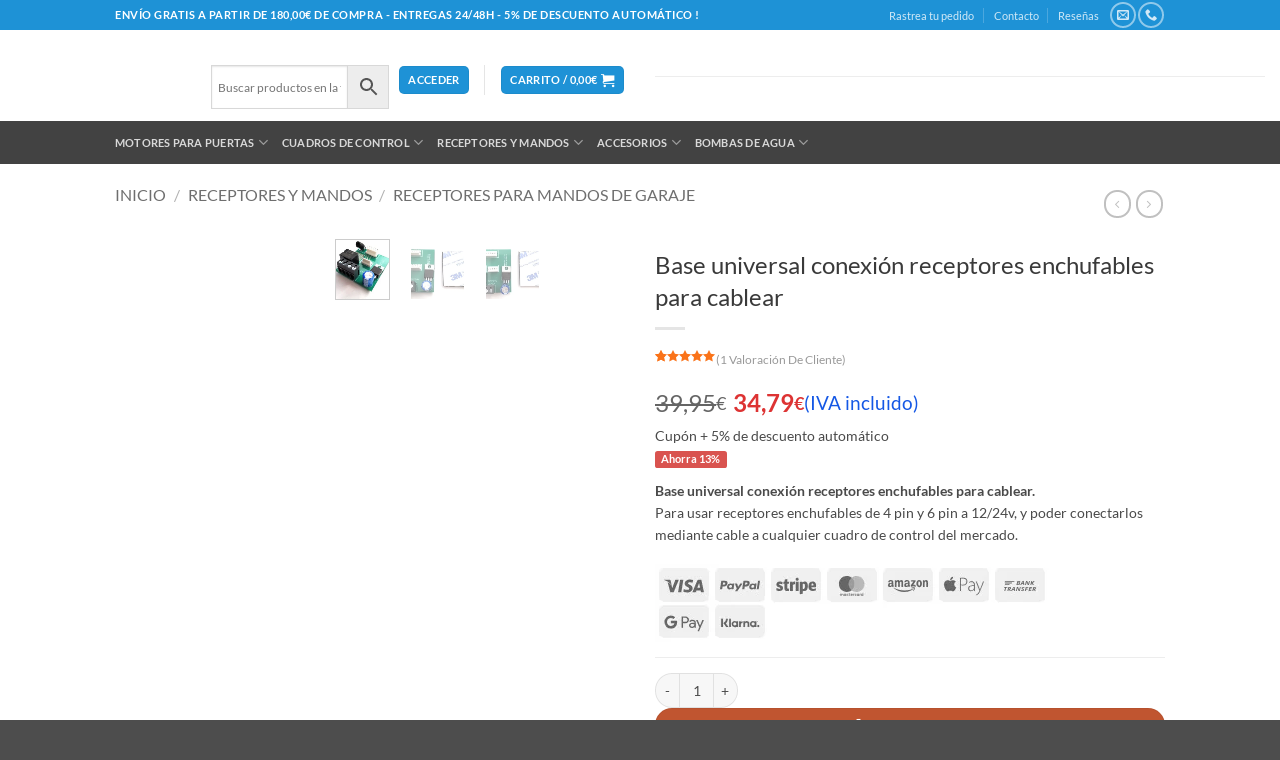

--- FILE ---
content_type: text/html; charset=UTF-8
request_url: https://www.instalmatic.com/tienda/receptores-y-mandos-emisores/receptores-mandos-garaje/base-universal-conexion-receptores-enchufables-para-cablear/
body_size: 111858
content:
<!DOCTYPE html><html lang="es" class="loading-site no-js"><head><script data-no-optimize="1">var litespeed_docref=sessionStorage.getItem("litespeed_docref");litespeed_docref&&(Object.defineProperty(document,"referrer",{get:function(){return litespeed_docref}}),sessionStorage.removeItem("litespeed_docref"));</script> <meta charset="UTF-8" /><link rel="profile" href="http://gmpg.org/xfn/11" /><link rel="pingback" href="https://www.instalmatic.com/xmlrpc.php" /><meta name='robots' content='index, follow, max-image-preview:large, max-snippet:-1, max-video-preview:-1' /><meta name="viewport" content="width=device-width, initial-scale=1" /><title>✅Base universal conexión receptores enchufables para cablear 👈</title><meta name="description" content="Para usar receptores enchufables de 4 pin y 6 pin a 12/24v, y poder conectarlos mediante cable a cualquier cuadro de control del mercado." /><link rel="canonical" href="https://www.instalmatic.com/tienda/receptores-y-mandos-emisores/receptores-mandos-garaje/base-universal-conexion-receptores-enchufables-para-cablear/" /><meta property="og:locale" content="es_ES" /><meta property="og:type" content="article" /><meta property="og:title" content="✅Base universal conexión receptores enchufables para cablear 👈" /><meta property="og:description" content="Para usar receptores enchufables de 4 pin y 6 pin a 12/24v, y poder conectarlos mediante cable a cualquier cuadro de control del mercado." /><meta property="og:url" content="https://www.instalmatic.com/tienda/receptores-y-mandos-emisores/receptores-mandos-garaje/base-universal-conexion-receptores-enchufables-para-cablear/" /><meta property="og:site_name" content="Instalmatic" /><meta property="article:publisher" content="https://www.facebook.com/instalmatic" /><meta property="article:modified_time" content="2025-08-22T13:38:14+00:00" /><meta property="og:image" content="https://www.instalmatic.com/wp-content/uploads/2021/10/base-receptores-enchufables-4pin-6pin-cablear-universal-3.jpg" /><meta property="og:image:width" content="576" /><meta property="og:image:height" content="600" /><meta property="og:image:type" content="image/jpeg" /><meta name="twitter:card" content="summary_large_image" /><meta name="twitter:label1" content="Tiempo de lectura" /><meta name="twitter:data1" content="1 minuto" /> <script type="application/ld+json" class="yoast-schema-graph">{"@context":"https://schema.org","@graph":[{"@type":"WebPage","@id":"https://www.instalmatic.com/tienda/receptores-y-mandos-emisores/receptores-mandos-garaje/base-universal-conexion-receptores-enchufables-para-cablear/","url":"https://www.instalmatic.com/tienda/receptores-y-mandos-emisores/receptores-mandos-garaje/base-universal-conexion-receptores-enchufables-para-cablear/","name":"✅Base universal conexión receptores enchufables para cablear 👈","isPartOf":{"@id":"https://www.instalmatic.com/#website"},"primaryImageOfPage":{"@id":"https://www.instalmatic.com/tienda/receptores-y-mandos-emisores/receptores-mandos-garaje/base-universal-conexion-receptores-enchufables-para-cablear/#primaryimage"},"image":{"@id":"https://www.instalmatic.com/tienda/receptores-y-mandos-emisores/receptores-mandos-garaje/base-universal-conexion-receptores-enchufables-para-cablear/#primaryimage"},"thumbnailUrl":"https://www.instalmatic.com/wp-content/uploads/2021/10/base-receptores-enchufables-4pin-6pin-cablear-universal-3.jpg","datePublished":"2021-10-28T11:06:19+00:00","dateModified":"2025-08-22T13:38:14+00:00","description":"Para usar receptores enchufables de 4 pin y 6 pin a 12/24v, y poder conectarlos mediante cable a cualquier cuadro de control del mercado.","breadcrumb":{"@id":"https://www.instalmatic.com/tienda/receptores-y-mandos-emisores/receptores-mandos-garaje/base-universal-conexion-receptores-enchufables-para-cablear/#breadcrumb"},"inLanguage":"es","potentialAction":[{"@type":"ReadAction","target":["https://www.instalmatic.com/tienda/receptores-y-mandos-emisores/receptores-mandos-garaje/base-universal-conexion-receptores-enchufables-para-cablear/"]}]},{"@type":"ImageObject","inLanguage":"es","@id":"https://www.instalmatic.com/tienda/receptores-y-mandos-emisores/receptores-mandos-garaje/base-universal-conexion-receptores-enchufables-para-cablear/#primaryimage","url":"https://www.instalmatic.com/wp-content/uploads/2021/10/base-receptores-enchufables-4pin-6pin-cablear-universal-3.jpg","contentUrl":"https://www.instalmatic.com/wp-content/uploads/2021/10/base-receptores-enchufables-4pin-6pin-cablear-universal-3.jpg","width":576,"height":600,"caption":"Base universal conexión receptores enchufables para cablear"},{"@type":"BreadcrumbList","@id":"https://www.instalmatic.com/tienda/receptores-y-mandos-emisores/receptores-mandos-garaje/base-universal-conexion-receptores-enchufables-para-cablear/#breadcrumb","itemListElement":[{"@type":"ListItem","position":1,"name":"Inicio","item":"https://www.instalmatic.com/"},{"@type":"ListItem","position":2,"name":"INSTALMATIC &#8211; Tienda online de motores para puertas de garaje","item":"https://www.instalmatic.com/"},{"@type":"ListItem","position":3,"name":"Base universal conexión receptores enchufables para cablear"}]},{"@type":"WebSite","@id":"https://www.instalmatic.com/#website","url":"https://www.instalmatic.com/","name":"INSTALMATIC Tienda online de motores para puertas","description":"Motores para puertas de garaje y automatismos","publisher":{"@id":"https://www.instalmatic.com/#organization"},"potentialAction":[{"@type":"SearchAction","target":{"@type":"EntryPoint","urlTemplate":"https://www.instalmatic.com/?s={search_term_string}"},"query-input":{"@type":"PropertyValueSpecification","valueRequired":true,"valueName":"search_term_string"}}],"inLanguage":"es"},{"@type":"Organization","@id":"https://www.instalmatic.com/#organization","name":"Instalmatic Sur","url":"https://www.instalmatic.com/","logo":{"@type":"ImageObject","inLanguage":"es","@id":"https://www.instalmatic.com/#/schema/logo/image/","url":"https://www.instalmatic.com/wp-content/uploads/2023/12/logo_vector_transparente_letras_negras_1000x3331.png","contentUrl":"https://www.instalmatic.com/wp-content/uploads/2023/12/logo_vector_transparente_letras_negras_1000x3331.png","width":600,"height":199,"caption":"Instalmatic Sur"},"image":{"@id":"https://www.instalmatic.com/#/schema/logo/image/"},"sameAs":["https://www.facebook.com/instalmatic"]}]}</script> <link rel='dns-prefetch' href='//stats.wp.com' /><link rel='dns-prefetch' href='//v0.wordpress.com' /><link rel='preconnect' href='//c0.wp.com' /><link rel='prefetch' href='https://www.instalmatic.com/wp-content/themes/flatsome/assets/js/flatsome.js?ver=e2eddd6c228105dac048' /><link rel='prefetch' href='https://www.instalmatic.com/wp-content/themes/flatsome/assets/js/chunk.slider.js?ver=3.20.4' /><link rel='prefetch' href='https://www.instalmatic.com/wp-content/themes/flatsome/assets/js/chunk.popups.js?ver=3.20.4' /><link rel='prefetch' href='https://www.instalmatic.com/wp-content/themes/flatsome/assets/js/chunk.tooltips.js?ver=3.20.4' /><link rel='prefetch' href='https://www.instalmatic.com/wp-content/themes/flatsome/assets/js/woocommerce.js?ver=1c9be63d628ff7c3ff4c' /><link rel="alternate" type="application/rss+xml" title="Instalmatic &raquo; Feed" href="https://www.instalmatic.com/feed/" /><link rel="alternate" type="application/rss+xml" title="Instalmatic &raquo; Feed de los comentarios" href="https://www.instalmatic.com/comments/feed/" /><link rel="alternate" type="application/rss+xml" title="Instalmatic &raquo; Comentario Base universal conexión receptores enchufables para cablear del feed" href="https://www.instalmatic.com/tienda/receptores-y-mandos-emisores/receptores-mandos-garaje/base-universal-conexion-receptores-enchufables-para-cablear/feed/" /><link rel="alternate" title="oEmbed (JSON)" type="application/json+oembed" href="https://www.instalmatic.com/wp-json/oembed/1.0/embed?url=https%3A%2F%2Fwww.instalmatic.com%2Ftienda%2Freceptores-y-mandos-emisores%2Freceptores-mandos-garaje%2Fbase-universal-conexion-receptores-enchufables-para-cablear%2F" /><link rel="alternate" title="oEmbed (XML)" type="text/xml+oembed" href="https://www.instalmatic.com/wp-json/oembed/1.0/embed?url=https%3A%2F%2Fwww.instalmatic.com%2Ftienda%2Freceptores-y-mandos-emisores%2Freceptores-mandos-garaje%2Fbase-universal-conexion-receptores-enchufables-para-cablear%2F&#038;format=xml" /><style id="litespeed-ccss">ul{box-sizing:border-box}:root{--wp--preset--font-size--normal:16px;--wp--preset--font-size--huge:42px}.screen-reader-text{border:0;clip:rect(1px,1px,1px,1px);clip-path:inset(50%);height:1px;margin:-1px;overflow:hidden;padding:0;position:absolute;width:1px;word-wrap:normal!important}.cr-ajax-reviews-review-form .cr-review-form-wrap{display:block}.cr-ajax-reviews-review-form .cr-review-form-wrap .cr-review-form-nav{display:flex;justify-content:space-between;border-top:1px solid #e5e9eb;border-bottom:1px solid #e5e9eb;height:50px}.cr-ajax-reviews-review-form .cr-review-form-wrap .cr-review-form-nav .cr-nav-left,.cr-ajax-reviews-review-form .cr-review-form-wrap .cr-review-form-nav .cr-nav-right{display:flex;align-items:center}.cr-ajax-reviews-review-form .cr-review-form-wrap .cr-review-form-nav .cr-nav-left svg{margin:0 5px 0 0}.cr-ajax-reviews-review-form .cr-review-form-wrap .cr-review-form-nav .cr-nav-left span{font-size:16px;color:#0e252c}.cr-ajax-reviews-review-form .cr-review-form-item{display:flex;max-width:500px;margin:0 auto;padding:30px 0;border-bottom:1px solid #e5e9eb;position:relative;align-items:center}.cr-ajax-reviews-review-form .cr-review-form-item img{display:block;height:60px;width:auto;margin:0 20px 0 0}.cr-ajax-reviews-review-form .cr-review-form-item span{display:block;font-size:22px;font-weight:500;color:#0e252c}.cr-ajax-reviews-review-form .cr-review-form-rating{max-width:500px;margin:0 auto;padding:30px 0;position:relative}.cr-review-form-rating-overall .cr-review-form-rating{max-width:500px;margin:1em 0;padding:0;position:relative}.cr-review-form-rating-overall.cr-review-form-rating-ovonly .cr-review-form-rating{margin:1em 0 1.5em}.cr-review-form-wrap .cr-review-form-rating-overall .cr-review-form-rating{margin-left:auto;margin-right:auto}.cr-review-form-rating-overall .cr-review-form-rating .cr-review-form-rating-cont{display:flex;position:relative;height:auto;padding:5px 0}.cr-review-form-rating-overall .cr-review-form-rating .cr-review-form-rating-cont .cr-review-form-rating-inner{height:30px;padding:0 5px}.cr-review-form-rating-overall .cr-review-form-rating .cr-review-form-rating-cont .cr-review-form-rating-inner svg{height:30px;width:33px}.cr-review-form-rating-overall .cr-review-form-rating .cr-review-form-rating-cont .cr-review-form-rating-inner:first-child{padding-left:0}.cr-review-form-rating-overall .cr-review-form-rating .cr-review-form-rating-cont .cr-review-form-rating-inner .cr-rating-act,.cr-ajax-reviews-review-form .cr-review-form-rating .cr-review-form-rating-cont .cr-review-form-rating-inner .cr-rating-act{display:none}.cr-review-form-rating-overall .cr-review-form-rating .cr-review-form-rating-cont .cr-review-form-rating-nbr{font-size:18px;line-height:30px;height:30px;margin:0 0 0 10px}.cr-review-form-rating-overall .cr-review-form-rating-label{font-size:18px}.cr-ajax-reviews-review-form .cr-review-form-rating-overall .cr-review-form-rating-label{font-size:16px}.cr-review-form-rating-overall .cr-review-form-field-error,.cr-ajax-reviews-review-form .cr-review-form-field-error{font-size:11px;color:#ce2b37;margin:5px 0 0;display:none}.cr-ajax-reviews-review-form .cr-review-form-comment{max-width:500px;margin:0 auto;padding:0 0 20px;position:relative}.cr-ajax-reviews-review-form .cr-review-form-comment .cr-review-form-comment-txt{border:solid 1px #d8e2e7;background-color:#fff;box-shadow:none;position:relative;padding:12px 16px;color:#0e252c;font-size:14px;width:100%;margin:0}.cr-ajax-reviews-review-form .cr-review-form-comment .cr-review-form-lbl,.cr-ajax-reviews-review-form .cr-review-form-name .cr-review-form-lbl,.cr-ajax-reviews-review-form .cr-review-form-email .cr-review-form-lbl{position:absolute;top:-7px;z-index:1;left:16px;background-color:#fff;padding:0 5px;font-size:12px;line-height:12px;height:12px;color:#4d5d64}.cr-ajax-reviews-review-form .cr-form-item-media{max-width:500px;margin:0 auto;padding:0 0 20px}.cr-ajax-reviews-review-form .cr-review-form-ne{max-width:500px;margin:0 auto;padding:0 0 20px;position:relative;display:flex;gap:10px}.cr-ajax-reviews-review-form .cr-review-form-ne .cr-review-form-name,.cr-ajax-reviews-review-form .cr-review-form-ne .cr-review-form-email{width:50%;position:relative}.cr-ajax-reviews-review-form .cr-review-form-ne .cr-review-form-name input,.cr-ajax-reviews-review-form .cr-review-form-ne .cr-review-form-email input{width:100%}.cr-ajax-reviews-review-form .cr-review-form-ne .cr-review-form-txt{border:solid 1px #d8e2e7;background-color:#fff;box-shadow:none;position:relative;padding:12px 16px;color:#0e252c;font-size:14px;margin:0}.cr-ajax-reviews-review-form .cr-review-form-buttons{max-width:500px;margin:0 auto;padding:0 0 30px;position:relative;display:flex;gap:10px}.cr-ajax-reviews-review-form .cr-review-form-wrap .cr-review-form-buttons .cr-review-form-submit{display:flex;background-color:#31856c;color:#fff;border:0;height:40px;line-height:20px;font-size:15px;width:50%;padding:0 10px;margin:0;align-items:center;justify-content:center}.cr-ajax-reviews-review-form .cr-review-form-buttons .cr-review-form-submit span{display:block}.cr-ajax-reviews-review-form .cr-review-form-buttons .cr-review-form-submit img{display:none;height:10px}.cr-ajax-reviews-review-form .cr-review-form-wrap .cr-review-form-buttons .cr-review-form-cancel{display:flex;background-color:#fff;color:#0e252c;border:0;height:40px;line-height:20px;font-size:15px;width:50%;border:solid 1px #d8e2e7;padding:0 10px;margin:0;align-items:center;justify-content:center}.cr-ajax-reviews-review-form .cr-review-form-result{max-width:500px;margin:0 auto;display:none;position:relative;padding:40px 0}.cr-form-item-media-none{padding:24px;text-align:left;display:flex;align-items:center;border:1px dashed #d8e2e7;border-radius:2px}.cr-form-item-media-none .cr-form-item-media-icon{width:60px;height:60px;padding:8px;border:1px solid #e0e0e0;fill:#e0e0e0;border-radius:2px;flex-shrink:0}.cr-form-item-media-none .cr-form-item-media-icon:first-child{margin-right:5px}.cr-form-item-media-none span{display:inline-block;vertical-align:top;margin-left:20px;color:#4d5d64;font-size:12px}.cr-form-item-media .cr-form-item-media-file{display:none}.cr-form-item-media-preview{display:none;margin:0;flex-wrap:wrap}.cr-review-form-rating-overall .cr-review-form-rating .required{margin:0 0 0 3px}.cr-show-more-review-spinner{display:block;margin:20px auto;background:url(/wp-content/plugins/customer-reviews-woocommerce/img/spinner-2x.gif) no-repeat;background-size:20px 20px;width:20px;height:20px}#reviews.cr-reviews-ajax-reviews .cr-clear-input{display:none;position:absolute;margin-left:-1.7em;margin-top:-8px;height:16px;top:50%;right:8px}#reviews.cr-reviews-ajax-reviews .cr-clear-input svg{display:block;height:16px}.cr-ajax-reviews-review-form{display:none}:root{--wp--preset--aspect-ratio--square:1;--wp--preset--aspect-ratio--4-3:4/3;--wp--preset--aspect-ratio--3-4:3/4;--wp--preset--aspect-ratio--3-2:3/2;--wp--preset--aspect-ratio--2-3:2/3;--wp--preset--aspect-ratio--16-9:16/9;--wp--preset--aspect-ratio--9-16:9/16;--wp--preset--color--black:#000;--wp--preset--color--cyan-bluish-gray:#abb8c3;--wp--preset--color--white:#fff;--wp--preset--color--pale-pink:#f78da7;--wp--preset--color--vivid-red:#cf2e2e;--wp--preset--color--luminous-vivid-orange:#ff6900;--wp--preset--color--luminous-vivid-amber:#fcb900;--wp--preset--color--light-green-cyan:#7bdcb5;--wp--preset--color--vivid-green-cyan:#00d084;--wp--preset--color--pale-cyan-blue:#8ed1fc;--wp--preset--color--vivid-cyan-blue:#0693e3;--wp--preset--color--vivid-purple:#9b51e0;--wp--preset--gradient--vivid-cyan-blue-to-vivid-purple:linear-gradient(135deg,rgba(6,147,227,1) 0%,#9b51e0 100%);--wp--preset--gradient--light-green-cyan-to-vivid-green-cyan:linear-gradient(135deg,#7adcb4 0%,#00d082 100%);--wp--preset--gradient--luminous-vivid-amber-to-luminous-vivid-orange:linear-gradient(135deg,rgba(252,185,0,1) 0%,rgba(255,105,0,1) 100%);--wp--preset--gradient--luminous-vivid-orange-to-vivid-red:linear-gradient(135deg,rgba(255,105,0,1) 0%,#cf2e2e 100%);--wp--preset--gradient--very-light-gray-to-cyan-bluish-gray:linear-gradient(135deg,#eee 0%,#a9b8c3 100%);--wp--preset--gradient--cool-to-warm-spectrum:linear-gradient(135deg,#4aeadc 0%,#9778d1 20%,#cf2aba 40%,#ee2c82 60%,#fb6962 80%,#fef84c 100%);--wp--preset--gradient--blush-light-purple:linear-gradient(135deg,#ffceec 0%,#9896f0 100%);--wp--preset--gradient--blush-bordeaux:linear-gradient(135deg,#fecda5 0%,#fe2d2d 50%,#6b003e 100%);--wp--preset--gradient--luminous-dusk:linear-gradient(135deg,#ffcb70 0%,#c751c0 50%,#4158d0 100%);--wp--preset--gradient--pale-ocean:linear-gradient(135deg,#fff5cb 0%,#b6e3d4 50%,#33a7b5 100%);--wp--preset--gradient--electric-grass:linear-gradient(135deg,#caf880 0%,#71ce7e 100%);--wp--preset--gradient--midnight:linear-gradient(135deg,#020381 0%,#2874fc 100%);--wp--preset--font-size--small:14px;--wp--preset--font-size--medium:23px;--wp--preset--font-size--large:26px;--wp--preset--font-size--x-large:42px;--wp--preset--font-size--normal:16px;--wp--preset--font-size--huge:37px;--wp--preset--font-family--inter:"Inter",sans-serif;--wp--preset--font-family--cardo:Cardo;--wp--preset--spacing--20:.44rem;--wp--preset--spacing--30:.67rem;--wp--preset--spacing--40:1rem;--wp--preset--spacing--50:1.5rem;--wp--preset--spacing--60:2.25rem;--wp--preset--spacing--70:3.38rem;--wp--preset--spacing--80:5.06rem;--wp--preset--shadow--natural:6px 6px 9px rgba(0,0,0,.2);--wp--preset--shadow--deep:12px 12px 50px rgba(0,0,0,.4);--wp--preset--shadow--sharp:6px 6px 0px rgba(0,0,0,.2);--wp--preset--shadow--outlined:6px 6px 0px -3px rgba(255,255,255,1),6px 6px rgba(0,0,0,1);--wp--preset--shadow--crisp:6px 6px 0px rgba(0,0,0,1)}button.pswp__button{box-shadow:none!important;background-image:url(https://c0.wp.com/p/woocommerce/9.5.1/assets/css/photoswipe/default-skin/default-skin.png)!important}button.pswp__button,button.pswp__button--arrow--left:before,button.pswp__button--arrow--right:before{background-color:transparent!important}button.pswp__button--arrow--left,button.pswp__button--arrow--right{background-image:none!important}.pswp{display:none;position:absolute;width:100%;height:100%;left:0;top:0;overflow:hidden;-ms-touch-action:none;touch-action:none;z-index:1500;-webkit-text-size-adjust:100%;-webkit-backface-visibility:hidden;outline:0}.pswp *{-webkit-box-sizing:border-box;box-sizing:border-box}.pswp__bg{position:absolute;left:0;top:0;width:100%;height:100%;background:#000;opacity:0;-webkit-transform:translateZ(0);transform:translateZ(0);-webkit-backface-visibility:hidden;will-change:opacity}.pswp__scroll-wrap{position:absolute;left:0;top:0;width:100%;height:100%;overflow:hidden}.pswp__container{-ms-touch-action:none;touch-action:none;position:absolute;left:0;right:0;top:0;bottom:0}.pswp__container{-webkit-touch-callout:none}.pswp__bg{will-change:opacity}.pswp__container{-webkit-backface-visibility:hidden}.pswp__item{position:absolute;left:0;right:0;top:0;bottom:0;overflow:hidden}.pswp__button{width:44px;height:44px;position:relative;background:0 0;overflow:visible;-webkit-appearance:none;display:block;border:0;padding:0;margin:0;float:right;opacity:.75;-webkit-box-shadow:none;box-shadow:none}.pswp__button::-moz-focus-inner{padding:0;border:0}.pswp__button,.pswp__button--arrow--left:before,.pswp__button--arrow--right:before{background:url(https://c0.wp.com/p/woocommerce/9.5.1/assets/css/photoswipe/default-skin/default-skin.png) 0 0 no-repeat;background-size:264px 88px;width:44px;height:44px}.pswp__button--close{background-position:0 -44px}.pswp__button--share{background-position:-44px -44px}.pswp__button--fs{display:none}.pswp__button--zoom{display:none;background-position:-88px 0}.pswp__button--arrow--left,.pswp__button--arrow--right{background:0 0;top:50%;margin-top:-50px;width:70px;height:100px;position:absolute}.pswp__button--arrow--left{left:0}.pswp__button--arrow--right{right:0}.pswp__button--arrow--left:before,.pswp__button--arrow--right:before{content:'';top:35px;background-color:rgba(0,0,0,.3);height:30px;width:32px;position:absolute}.pswp__button--arrow--left:before{left:6px;background-position:-138px -44px}.pswp__button--arrow--right:before{right:6px;background-position:-94px -44px}.pswp__share-modal{display:block;background:rgba(0,0,0,.5);width:100%;height:100%;top:0;left:0;padding:10px;position:absolute;z-index:1600;opacity:0;-webkit-backface-visibility:hidden;will-change:opacity}.pswp__share-modal--hidden{display:none}.pswp__share-tooltip{z-index:1620;position:absolute;background:#fff;top:56px;border-radius:2px;display:block;width:auto;right:44px;-webkit-box-shadow:0 2px 5px rgba(0,0,0,.25);box-shadow:0 2px 5px rgba(0,0,0,.25);-webkit-transform:translateY(6px);-ms-transform:translateY(6px);transform:translateY(6px);-webkit-backface-visibility:hidden;will-change:transform}.pswp__counter{position:absolute;left:0;top:0;height:44px;font-size:13px;line-height:44px;color:#fff;opacity:.75;padding:0 10px}.pswp__caption{position:absolute;left:0;bottom:0;width:100%;min-height:44px}.pswp__caption__center{text-align:left;max-width:420px;margin:0 auto;font-size:13px;padding:10px;line-height:20px;color:#ccc}.pswp__preloader{width:44px;height:44px;position:absolute;top:0;left:50%;margin-left:-22px;opacity:0;will-change:opacity;direction:ltr}.pswp__preloader__icn{width:20px;height:20px;margin:12px}@media screen and (max-width:1024px){.pswp__preloader{position:relative;left:auto;top:auto;margin:0;float:right}}.pswp__ui{-webkit-font-smoothing:auto;visibility:visible;opacity:1;z-index:1550}.pswp__top-bar{position:absolute;left:0;top:0;height:44px;width:100%}.pswp__caption,.pswp__top-bar{-webkit-backface-visibility:hidden;will-change:opacity}.pswp__caption,.pswp__top-bar{background-color:rgba(0,0,0,.5)}.pswp__ui--hidden .pswp__button--arrow--left,.pswp__ui--hidden .pswp__button--arrow--right,.pswp__ui--hidden .pswp__caption,.pswp__ui--hidden .pswp__top-bar{opacity:.001}.aws-container .aws-search-form{position:relative;width:100%;float:none!important;display:-webkit-box!important;display:-moz-box!important;display:-ms-flexbox!important;display:-webkit-flex!important;display:flex!important;align-items:stretch;height:44px}.aws-container .aws-search-form *{-moz-box-sizing:border-box;-webkit-box-sizing:border-box;box-sizing:border-box;-moz-hyphens:manual;-webkit-hyphens:manual;hyphens:manual;border-radius:0!important}.aws-container .aws-search-form .aws-loader,.aws-container .aws-search-form .aws-loader:after{border-radius:50%!important;width:20px;height:20px}.aws-container .aws-search-form .aws-wrapper{flex-grow:1;position:relative;vertical-align:top;padding:0;width:100%;overflow:hidden}.aws-container .aws-search-form .aws-loader{position:absolute;display:none;right:10px;top:50%;z-index:999;margin:-10px 0 0;font-size:10px;text-indent:-9999em;border-top:3px solid #ededed;border-right:3px solid #ededed;border-bottom:3px solid #ededed;border-left:3px solid #555}.aws-container .aws-search-label{position:absolute!important;left:-10000px;top:auto;width:1px;height:1px;overflow:hidden;clip:rect(1px,1px,1px,1px)}.aws-container .aws-search-field{width:100%;max-width:100%;color:#313131;padding:6px;line-height:30px;display:block;font-size:12px;position:relative;z-index:2;-webkit-appearance:none;height:100%;min-height:inherit;margin:0!important;border:1px solid #d8d8d8;outline:0}.aws-container .aws-search-field::-ms-clear{display:none;width:0;height:0}.aws-container .aws-search-field::-ms-reveal{display:none;width:0;height:0}.aws-container .aws-search-field::-webkit-search-cancel-button,.aws-container .aws-search-field::-webkit-search-decoration,.aws-container .aws-search-field::-webkit-search-results-button,.aws-container .aws-search-field::-webkit-search-results-decoration{display:none}.aws-container .aws-search-form .aws-search-clear{display:none!important;position:absolute;top:0;right:0;z-index:2;color:#757575;height:100%;width:38px;padding:0 0 0 10px;text-align:left}.aws-container .aws-search-form .aws-search-clear span{position:relative;display:block;font-size:24px;line-height:24px;top:50%;margin-top:-12px}.aws-container .aws-search-form .aws-search-btn{padding:0;line-height:10px;width:42px}.aws-container .aws-search-form .aws-search-btn_icon{display:inline-block;fill:currentColor;height:24px;line-height:24px;position:relative;width:42px;color:#555}.aws-container .aws-search-form .aws-search-btn svg{display:block;height:100%;width:100%}.aws-container .aws-search-form .aws-form-btn{display:-webkit-box;display:-moz-box;display:-ms-flexbox;display:-webkit-flex;display:flex;justify-content:center;flex-direction:column;text-align:center;background:#ededed;border:1px solid #d8d8d8;margin:0 0 0-1px;position:relative;white-space:nowrap}.wpfront-notification-bar{visibility:hidden;position:fixed;overflow:hidden;left:0;right:0;text-align:center;color:#fff;background-color:#000;z-index:99998}.wpfront-bottom-shadow{-webkit-box-shadow:0 5px 5px 0 rgba(0,0,0,.75);-moz-box-shadow:0 5px 5px 0 rgba(0,0,0,.75);box-shadow:0 5px 5px 0 rgba(0,0,0,.75)}.wpfront-notification-bar.wpfront-fixed{position:fixed;z-index:99998;width:100%;display:flex;align-content:center;align-items:center;justify-content:center;flex-direction:row}.wpfront-notification-bar.wpfront-fixed-position{z-index:99999}.wpfront-notification-bar.top{top:0}.wpfront-notification-bar table,.wpfront-notification-bar tbody,.wpfront-notification-bar tr{margin:auto;border:0;padding:0;background:inherit}.wpfront-notification-bar td{background:inherit;vertical-align:middle;text-align:center;border:0;margin:0;padding:0;line-height:1em}.wpfront-notification-bar div.wpfront-div{display:inline-block;text-align:center;vertical-align:middle;padding:5px 0}.wpfront-notification-bar-open-button{position:absolute;right:10px;z-index:99998;border:3px solid #fff;width:23px;height:30px;background-repeat:no-repeat;border-radius:2px;-webkit-border-radius:2px;-moz-border-radius:2px;-webkit-box-sizing:content-box;-moz-box-sizing:content-box;box-sizing:content-box}.wpfront-notification-bar-open-button.hidden{display:none}.wpfront-notification-bar-open-button.top{top:0;background-position:top center;border-top:0;-webkit-border-top-right-radius:0;-webkit-border-top-left-radius:0;-moz-border-radius-topright:0;-moz-border-radius-topleft:0;border-top-right-radius:0;border-top-left-radius:0}.wpfront-notification-bar-spacer{position:relative;z-index:99998}.wpfront-notification-bar-spacer.wpfront-fixed-position{z-index:99999}.wpfront-notification-bar-spacer.hidden{display:none}div.wpfront-message p{margin:0}html{font-family:sans-serif;-ms-text-size-adjust:100%;-webkit-text-size-adjust:100%}body{margin:0}details,figure,header,main,nav,summary{display:block}a{background-color:transparent}strong{font-weight:700}h1{font-size:2em;margin:.67em 0}small{font-size:80%}img{border:0}svg:not(:root){overflow:hidden}figure{margin:1em 40px}button,input,textarea{color:inherit;font:inherit;margin:0}button{overflow:visible}button{text-transform:none}button{-webkit-appearance:button}button::-moz-focus-inner,input::-moz-focus-inner{border:0;padding:0}input{line-height:normal}input[type=checkbox]{box-sizing:border-box;padding:0}input[type=search]{-webkit-appearance:textfield;box-sizing:content-box}input[type=search]::-webkit-search-cancel-button,input[type=search]::-webkit-search-decoration{-webkit-appearance:none}textarea{overflow:auto}table{border-collapse:collapse;border-spacing:0}td{padding:0}:root{--primary:#1558e5;--primary_hover:#124fce;--text:#666;--accent:#000;--light:#999;--highlight:#ef262c;--border:#efefef;--background:#fff;--e-global-typography-text-font-family:"Heebo","HelveticaNeue-Light","Helvetica Neue Light","Helvetica Neue",Helvetica,Arial,"Lucida Grande",sans-serif;--e-global-typography-accent-font-family:"Heebo","HelveticaNeue-Light","Helvetica Neue Light","Helvetica Neue",Helvetica,Arial,"Lucida Grande",sans-serif}body{-ms-word-wrap:break-word;word-wrap:break-word;-webkit-font-smoothing:antialiased;-moz-osx-font-smoothing:grayscale;background-color:var(--background);overflow-x:hidden}body,button,input,textarea{color:var(--text);font-family:var(--e-global-typography-text-font-family);font-size:14px;line-height:1.714;text-rendering:optimizeLegibility}h1,h2{clear:both;margin:0 0 .5407911001em;color:var(--accent);font-weight:500;font-family:var(--e-global-typography-accent-font-family)}h1{font-size:60px;line-height:1.214}h2{font-size:48px;line-height:1.1666666667}ul+h2{margin-top:1em}p{margin:0 0 1em}ul{margin:0 0 1em 3em;padding:0}ul{list-style:disc}li>ul{margin-bottom:0;margin-left:1em}strong{font-weight:600}i{font-style:italic}small{font-size:75%}figure{margin:0}table{margin:0 0 1.41575em;width:100%}img{height:auto;max-width:100%;display:block}a{color:var(--accent);text-decoration:none}:focus{outline:none}.hidden{display:none!important}*{box-sizing:border-box}.site{overflow-x:hidden}#page .site-content{margin-top:40px;margin-bottom:40px}.col-full{max-width:1320px;margin-left:auto;margin-right:auto;padding-left:15px;padding-right:15px}.col-full:before,.col-full:after{content:"";display:table}.col-full:after{clear:both}.col-full:after{content:" ";display:block;clear:both}@media (min-width:768px) and (max-width:1320px){.col-full{padding-left:30px;padding-right:30px;width:auto}}.container{margin-left:auto;margin-right:auto;padding-left:15px;padding-right:15px;width:100%;max-width:1320px}@media (min-width:768px) and (max-width:1320px){.container{padding-left:30px;padding-right:30px;width:auto}}@media (max-width:1023px){.desktop-hide-down{display:none!important}}.d-none{display:none}.site-header{background-position:center center;position:relative;z-index:996;background-color:#fff}.site-header .custom-logo-link{display:block;margin-bottom:0}@media (max-width:768px){.site-header .container{padding-left:15px;padding-right:15px}}.site-branding{margin-bottom:0;display:block;clear:both}.site-branding .custom-logo-link+.site-branding-text{border:0;clip:rect(1px,1px,1px,1px);-webkit-clip-path:inset(50%);clip-path:inset(50%);height:1px;margin:-1px;overflow:hidden;padding:0;position:absolute;width:1px;word-wrap:normal!important}.site-branding img{height:auto}.site-branding .site-title{font-size:2em;letter-spacing:-1px;margin:0;font-family:var(--e-global-typography-accent-font-family);font-weight:700}.site-branding .site-description{font-size:.875em;display:none}.site-header-account{position:relative}@media (max-width:1024px){.site-header-account{display:none}}.site-header-account>a{white-space:nowrap;display:block}.site-header-account .account-dropdown{text-align:left;right:0;top:100%;position:absolute;opacity:0;z-index:100;visibility:hidden;margin-top:15px}.site-header-account .account-dropdown:after{content:"";display:block;position:absolute;top:0;left:0;right:0;height:2px;width:100%;background-color:var(--primary)}@media (min-width:1024px){.site-header-cart.header-cart-mobile{display:none}}.site-header-cart.header-cart-mobile .cart-contents:before{font-size:20px;color:var(--accent)}.site-header-cart.header-cart-mobile .count{display:inline-block;position:absolute;min-width:18px;padding:3px 0;line-height:1;font-size:12px;font-weight:700;text-align:center;bottom:-6px;left:6px;letter-spacing:0;border-radius:50%;color:#fff;background-color:var(--highlight)}.site-header-cart.header-cart-mobile .amount{display:none}.site-header-cart.header-cart-mobile+.menu-mobile-nav-button{order:-1}.header-main{display:flex;align-items:center;padding-top:1em;padding-bottom:1em}@media (min-width:1024px){.header-main{padding-top:2.5em;padding-bottom:2.5em;max-width:1320px;justify-content:space-between}.header-main .header-center{margin-left:20px;margin-right:20px}}.header-group-action .site-header-account a i{font-size:20px;color:var(--accent)}.header-group-action .site-header-cart .cart-contents:before{font-size:20px;color:var(--accent)}.header-group-action .site-header-cart .count{display:inline-block;position:absolute;min-width:18px;padding:3px 0;line-height:1;font-size:12px;font-weight:700;text-align:center;bottom:-6px;left:6px;letter-spacing:0;border-radius:50%;color:#fff;background-color:var(--highlight)}.header-group-action .site-header-cart .woocommerce-Price-amount{display:none}.header-1{border-bottom:1px solid;border-color:var(--border);margin-bottom:50px}@media (max-width:1023px){.header-1 .header-left{display:flex;align-items:center;justify-content:space-between;width:100%}}.header-1 .header-right{display:flex;align-items:center;justify-content:flex-end}.header-1 .header-right .header-group-action{display:flex;align-items:center;justify-content:flex-end}.header-1 .header-right .header-group-action>div{position:relative;text-align:center}.header-1 .header-right .header-group-action>div:not(:last-child){margin-right:20px}@media (min-width:1024px){.header-1 .site-branding{text-align:left;margin-right:35px}}.header-1 .site-branding img{width:126px}.digitaz-mobile-nav{display:flex;flex-direction:column;justify-content:space-between;position:fixed;width:330px;top:0;bottom:0;left:0;z-index:9999;overflow:hidden;overflow-y:auto;background-color:#fff;-webkit-transform:translate3d(-330px,0,0);transform:translate3d(-330px,0,0)}.digitaz-mobile-nav .mobile-nav-tabs{clear:both;padding:0 30px;background-color:#f7f7f7}.digitaz-mobile-nav .mobile-nav-tabs ul{display:flex;align-items:center;flex-direction:row;list-style:none;margin:0}.digitaz-mobile-nav .mobile-nav-tabs ul li{display:flex;align-items:center;position:relative;text-align:left;font-size:14px;font-weight:700;line-height:20px;padding-top:20px;padding-bottom:20px;color:var(--accent)}.digitaz-mobile-nav .mobile-nav-tabs ul li:before{content:"";display:inline-block;position:absolute;height:2px;width:100%;bottom:0;opacity:0;visibility:hidden;-webkit-transform:scale(.6);-ms-transform:scale(.6);transform:scale(.6);background-color:var(--primary)}.digitaz-mobile-nav .mobile-nav-tabs ul li.active:before{opacity:1;visibility:visible;-webkit-transform:scale(1);-ms-transform:scale(1);transform:scale(1)}.digitaz-mobile-nav .mobile-nav-tabs ul .mobile-pages-title{margin-right:15px}.digitaz-mobile-nav .mobile-menu-tab{display:none;padding:0 30px}.digitaz-mobile-nav .mobile-menu-tab.active{display:block}.mobile-nav-close{float:right;clear:both;position:absolute;line-height:1;top:22px;right:24px;padding:0;width:20px;height:20px;text-align:center;z-index:99;color:var(--accent)}.digitaz-overlay{position:fixed;width:100vw;height:100vh;top:0;bottom:0;left:0;z-index:997;opacity:0;background-color:rgba(0,0,0,.7);visibility:hidden}.menu-mobile-nav-button{display:block;font-size:15px;color:var(--accent)}@media (min-width:1024px){.menu-mobile-nav-button{display:none}}.menu-mobile-nav-button .digitaz-icon{display:flex;flex-direction:column;margin-right:15px}.menu-mobile-nav-button .digitaz-icon>span{display:inline-block;height:2px;width:24px;margin-bottom:3px;border-radius:5px;background-color:var(--accent)}.menu-mobile-nav-button .digitaz-icon>span:last-child{margin-bottom:0}.menu-mobile-nav-button .digitaz-icon .icon-2{width:16px}.menu-mobile-nav-button .digitaz-icon .icon-3{width:12px}html{overflow-x:hidden}.primary-navigation{display:none}ul.menu li.current-menu-parent>a{color:var(--primary)}.main-navigation{position:relative}.main-navigation:before,.main-navigation:after{content:"";display:table}.main-navigation:after{clear:both}.main-navigation .menu{clear:both}.main-navigation ul.menu{margin-left:0;list-style:none;margin-bottom:0}.main-navigation ul.menu ul{display:block;margin-left:1.41575em}.main-navigation ul.menu>li.menu-item>a{display:block;position:relative;padding:.93em 1.1em;font-size:14px;font-weight:700}.main-navigation ul.menu li.menu-item .sub-menu .menu-item a{width:100%;color:var(--accent)}.main-navigation ul>li.menu-item>a{color:var(--accent)}.main-navigation .sub-menu{padding:20px 0;border-radius:0 0 5px 5px;border:1px solid var(--border);background-color:#fff;box-shadow:0px 4px 30px 5px rgba(0,0,0,.05)}.mobile-navigation,.mobile-navigation-categories{clear:both}.mobile-navigation ul,.mobile-navigation-categories ul{margin:0;list-style:none}.mobile-navigation ul>li.menu-item{position:relative}.mobile-navigation ul>li.menu-item>a{display:block;padding:15px 0;font-size:14px;border-bottom:1px solid;border-bottom-color:var(--border);color:var(--accent)}.mobile-navigation ul>li.menu-item:last-child>a{border-bottom:none}.mobile-navigation ul ul.sub-menu{display:none}.mobile-navigation ul ul.sub-menu>li.menu-item>a{font-size:14px;text-transform:unset;font-weight:400;padding:2px 0 2px 13px;border-bottom:none;line-height:24px;color:var(--text)}.mobile-navigation ul ul.sub-menu>li.menu-item:first-child>a{padding-top:8px}.site-content{outline:none}.entry-title{font-size:36px;line-height:1.0555555556}.screen-reader-text{border:0;clip:rect(1px,1px,1px,1px);-webkit-clip-path:inset(50%);clip-path:inset(50%);height:1px;margin:-1px;overflow:hidden;padding:0;position:absolute;width:1px;word-wrap:normal!important}.site-header:before,.site-header:after,.site-content:before,.site-content:after{content:"";display:table}.site-header:after,.site-content:after{clear:both}table{border-spacing:0;width:100%;border-collapse:collapse}table td{padding:1,5em 1.41575em;text-align:left;vertical-align:top;word-break:break-all}table td p:last-child{margin-bottom:0}form{margin-bottom:1.618em}button,input,textarea{font-size:100%;margin:0;vertical-align:baseline;*vertical-align:middle}button{display:inline-block;font-size:14px;font-weight:700;border-radius:5px;padding:.929em 2em;text-decoration:none;text-shadow:none;-webkit-appearance:none;line-height:1.5714285714;border:none;text-transform:capitalize;color:#fff;background-color:var(--primary)}button:after{display:none}input[type=checkbox]{padding:0}input[type=checkbox]+label{margin:0 0 0 .3819820591em}input[type=search]::-webkit-search-decoration{-webkit-appearance:none}input[type=search]{box-sizing:border-box}button::-moz-focus-inner,input::-moz-focus-inner{border:0;padding:0}input[type=text],input[type=email],input[type=password],input[type=search],textarea{padding:.93em 1.25em;background-color:var(--background);border-width:1px;border-style:solid;border-color:var(--border);-webkit-appearance:none;box-sizing:border-box;font-weight:400;border-radius:5px;outline:0}textarea{overflow:auto;vertical-align:top;width:100%}label{font-weight:400}.widget{margin-bottom:40px}@media (min-width:1024px){.primary-navigation{display:block}.main-navigation{clear:both;display:block;width:100%}.main-navigation ul{list-style:none;margin:0;padding-left:0;display:block}.main-navigation ul li{position:relative;display:inline-block;text-align:left}.main-navigation ul li a:not(.elementor-button-link){display:block}.main-navigation ul ul.sub-menu{float:left;position:absolute;top:100%;transform:translateY(20px);z-index:99999;left:1.1em;opacity:0;visibility:hidden}.main-navigation ul ul.sub-menu li{display:block;min-width:278px}.site-content:before,.site-content:after{content:"";display:table}.site-content:after{clear:both}.content-area{width:calc(100% - 380px);float:left}.woocommerce-page.digitaz-full-width-content .content-area{width:100%;float:left;margin-left:0;margin-right:0}.digitaz-full-width-content .content-area{width:100%;float:left;margin-left:0;margin-right:0}.content-area{margin-bottom:1.618em}}@media (min-width:768px){.site-branding .site-description{margin-bottom:0;display:block}.main-navigation ul.menu{max-height:none;overflow:visible;margin-left:-1.1em;margin-right:-1.1em}.main-navigation ul.menu>li>a{padding:1.287em 1.1em}.main-navigation ul.menu ul.sub-menu{margin-left:0}.main-navigation ul.menu ul.sub-menu li.menu-item a{padding:8px 20px 8px 30px;font-weight:400;font-size:14px;line-height:1.5}}[class*=digitaz-icon-]{font-family:"digitaz-icon";-webkit-font-smoothing:antialiased;-moz-osx-font-smoothing:grayscale;display:inline-block;font-style:normal;font-variant:normal;font-weight:400;line-height:1;vertical-align:middle}.digitaz-icon-account:before{content:""}.digitaz-icon-left-arrow:before{content:""}.digitaz-icon-right-arrow:before{content:""}.digitaz-icon-times:before{content:""}.single-product .pswp__button{background-color:transparent}.site-header-cart .cart-contents:before{font-family:"digitaz-icon";-webkit-font-smoothing:antialiased;-moz-osx-font-smoothing:grayscale;display:inline-block;font-style:normal;font-variant:normal;font-weight:400;line-height:1;vertical-align:middle;content:""}@media (min-width:768px){.main-navigation ul.menu>li.menu-item-has-children>a:after{font-family:"digitaz-icon";-webkit-font-smoothing:antialiased;-moz-osx-font-smoothing:grayscale;display:inline-block;font-style:normal;font-variant:normal;font-weight:400;line-height:1;vertical-align:middle;content:"";margin-left:7px;font-size:14px}}h2.resp-accordion:before{font-family:"digitaz-icon";-webkit-font-smoothing:antialiased;-moz-osx-font-smoothing:grayscale;display:inline-block;font-style:normal;font-variant:normal;font-weight:400;line-height:1;vertical-align:middle;content:"";margin-right:10px}h2.resp-accordion.active:before{font-family:"digitaz-icon";-webkit-font-smoothing:antialiased;-moz-osx-font-smoothing:grayscale;display:inline-block;font-style:normal;font-variant:normal;font-weight:400;line-height:1;vertical-align:middle;content:""}li.payment_method_stripe_applepay{display:none}.wc-stripe-product-checkout-container{display:none;width:100%}.wc-stripe-product-checkout-container.bottom{margin-top:1em}.wc-stripe-product-checkout-container ul.wc_stripe_product_payment_methods{list-style:none;margin:0;padding:0}.wc-stripe-product-checkout-container ul.wc_stripe_product_payment_methods li[class*=payment_method_stripe_]{list-style:none;margin:0 0 1em}.wc-stripe-product-checkout-container ul.wc_stripe_product_payment_methods li[class*=payment_method_stripe_]:last-child{margin:0}#wc-stripe-afterpay-product-msg{font-size:14px}div.product .wc-stripe-bnpl-product-message{margin-bottom:.8em}#wc-ppcp-product-button-container{display:flex;flex-wrap:wrap}#wc-ppcp-paylater-msg-product{margin-bottom:10px}:root{--joinchat-ico:url("data:image/svg+xml;charset=utf-8,%3Csvg xmlns='http://www.w3.org/2000/svg' viewBox='0 0 24 24'%3E%3Cpath fill='%23fff' d='M3.516 3.516c4.686-4.686 12.284-4.686 16.97 0s4.686 12.283 0 16.97a12 12 0 0 1-13.754 2.299l-5.814.735a.392.392 0 0 1-.438-.44l.748-5.788A12 12 0 0 1 3.517 3.517zm3.61 17.043.3.158a9.85 9.85 0 0 0 11.534-1.758c3.843-3.843 3.843-10.074 0-13.918s-10.075-3.843-13.918 0a9.85 9.85 0 0 0-1.747 11.554l.16.303-.51 3.942a.196.196 0 0 0 .219.22zm6.534-7.003-.933 1.164a9.84 9.84 0 0 1-3.497-3.495l1.166-.933a.79.79 0 0 0 .23-.94L9.561 6.96a.79.79 0 0 0-.924-.445l-2.023.524a.797.797 0 0 0-.588.88 11.754 11.754 0 0 0 10.005 10.005.797.797 0 0 0 .88-.587l.525-2.023a.79.79 0 0 0-.445-.923L14.6 13.327a.79.79 0 0 0-.94.23z'/%3E%3C/svg%3E");--joinchat-font:-apple-system,blinkmacsystemfont,"Segoe UI",roboto,oxygen-sans,ubuntu,cantarell,"Helvetica Neue",sans-serif}.joinchat{--bottom:20px;--sep:20px;--s:60px;--header:calc(var(--s)*1.16667);--vh:100vh;--red:37;--green:211;--blue:102;--rgb:var(--red) var(--green) var(--blue);--color:rgb(var(--rgb));--dark:rgb(calc(var(--red) - 75) calc(var(--green) - 75) calc(var(--blue) - 75));--hover:rgb(calc(var(--red) + 50) calc(var(--green) + 50) calc(var(--blue) + 50));--bg:rgb(var(--rgb)/4%);--bw:100;--text:hsl(0deg 0% clamp(0%,var(--bw)*1%,100%)/clamp(70%,var(--bw)*1%,100%));--msg:var(--color);color:var(--text);display:none;position:fixed;z-index:9000;right:var(--sep);bottom:var(--bottom);font:normal normal normal 16px/1.625em var(--joinchat-font);letter-spacing:0;animation:joinchat_show .5s cubic-bezier(.18,.89,.32,1.28) 10ms both;transform:scale3d(0,0,0);transform-origin:calc(var(--s)/-2) calc(var(--s)/-4);touch-action:manipulation;-webkit-font-smoothing:antialiased}.joinchat *,.joinchat :after,.joinchat :before{box-sizing:border-box}@supports not (width:clamp(1px,1%,10px)){.joinchat{--text:hsl(0deg 0% calc(var(--bw)*1%)/90%)}}.joinchat__button{display:flex;flex-direction:row;position:absolute;z-index:2;bottom:8px;right:8px;height:var(--s);min-width:var(--s);background:#25d366;color:inherit;border-radius:calc(var(--s)/2);box-shadow:1px 6px 24px 0 rgba(7,94,84,.24)}.joinchat__button__open{width:var(--s);height:var(--s);border-radius:50%;background:rgb(0 0 0/0) var(--joinchat-ico) 50% no-repeat;background-size:60%;overflow:hidden}.joinchat__button__send{display:none;flex-shrink:0;width:var(--s);height:var(--s);max-width:var(--s);padding:calc(var(--s)*0.18);margin:0;overflow:hidden}.joinchat__button__send path{fill:none!important;stroke:var(--text)!important}.joinchat__button__send .joinchat_svg__plain{stroke-dasharray:1097;stroke-dashoffset:1097;animation:joinchat_plain 6s .2s ease-in-out infinite}.joinchat__button__send .joinchat_svg__chat{stroke-dasharray:1020;stroke-dashoffset:1020;animation:joinchat_chat 6s 3.2s ease-in-out infinite}.joinchat__button__sendtext{padding:0;max-width:0;border-radius:var(--s);font-weight:600;line-height:var(--s);white-space:nowrap;opacity:0;overflow:hidden;text-overflow:ellipsis}.joinchat__badge{position:absolute;top:-4px;right:-4px;width:20px;height:20px;border:none;border-radius:50%;background:#e82c0c;color:#fff;font-size:12px;font-weight:600;line-height:20px;text-align:center;box-shadow:none;opacity:0}.joinchat__tooltip{position:absolute;top:calc(var(--s)/2 - 16px);right:calc(var(--s) + 16px);max-width:calc(100vw - var(--s) - 45px);height:32px;padding:0 14px;border:none;border-radius:16px;background:#fff;color:rgba(0,0,0,.8);line-height:31px;white-space:nowrap;opacity:0;filter:drop-shadow(0 1px 4px rgba(0,0,0,.4))}.joinchat__tooltip:after{content:"";display:block;position:absolute;top:10px;right:-6px;border:8px solid transparent;border-width:6px 0 6px 8px;border-left-color:#fff}.joinchat__tooltip div{width:-moz-max-content;width:max-content;max-width:100%;overflow:hidden;text-overflow:ellipsis}.joinchat__box{display:flex;flex-direction:column;position:absolute;bottom:0;right:0;z-index:1;width:calc(100vw - var(--sep)*2);max-width:400px;max-height:calc(var(--vh) - var(--bottom) - var(--sep));border-radius:calc(var(--s)/2 + 2px);background:#fff linear-gradient(180deg,var(--color),var(--color) var(--header),var(--bg) var(--header),var(--bg));box-shadow:0 2px 6px 0 rgba(0,0,0,.5);text-align:left;overflow:hidden;transform:scale3d(0,0,0);opacity:0}.joinchat__header{display:flex;flex-flow:row;align-items:center;position:relative;flex-shrink:0;height:var(--header);min-height:50px;padding:0 70px 0 26px;margin:0}.joinchat__header__text{font-size:19px;font-weight:600;max-width:100%;white-space:nowrap;overflow:hidden;text-overflow:ellipsis;opacity:.8}.joinchat__close{--size:34px;position:absolute;top:calc(50% - var(--size)/2);right:24px;width:var(--size);height:var(--size);border-radius:50%;background:rgba(0,0,0,.4) url("data:image/svg+xml;charset=utf-8,%3Csvg xmlns='http://www.w3.org/2000/svg' fill='%23fff' viewBox='0 0 24 24'%3E%3Cpath d='M24 2.4 21.6 0 12 9.6 2.4 0 0 2.4 9.6 12 0 21.6 2.4 24l9.6-9.6 9.6 9.6 2.4-2.4-9.6-9.6z'/%3E%3C/svg%3E") 50% no-repeat;background-size:12px}.joinchat__box__scroll{overflow:hidden scroll;overscroll-behavior-y:contain;-webkit-overflow-scrolling:touch}.joinchat__box__scroll::-webkit-scrollbar{width:4px;background:rgb(0 0 0/0)}.joinchat__box__scroll::-webkit-scrollbar-thumb{border-radius:2px;background:rgb(0 0 0/0)}.joinchat__box__content{width:calc(100% + 4px);padding:20px 0 calc(var(--s) + 16px)}.joinchat{--peak:url(#joinchat__peak_l)}.joinchat__message{position:relative;min-height:56px;padding:15px 20px;margin:0 26px 26px;border-radius:26px;background:#fff;color:#4a4a4a;word-break:break-word;filter:drop-shadow(0 1px 2px rgba(0,0,0,.3));transform:translateZ(0)}.joinchat__message:before{content:"";display:block;position:absolute;bottom:18px;left:-15px;width:17px;height:25px;background:inherit;clip-path:var(--peak)}@keyframes joinchat_show{0%{transform:scale3d(0,0,0)}to{transform:scaleX(1)}}@keyframes joinchat_plain{0%,50%,to{stroke-dashoffset:1097}5%,45%{stroke-dashoffset:0}}@keyframes joinchat_chat{0%,50%,to{stroke-dashoffset:1020}5%,45%{stroke-dashoffset:0}}@media (prefers-color-scheme:dark){.joinchat--dark-auto{--msg:var(--dark)}.joinchat--dark-auto .joinchat__box{background:#1a1a1a linear-gradient(180deg,var(--dark),var(--dark) var(--header),var(--bg) var(--header),var(--bg))}.joinchat--dark-auto .joinchat__message{background:#505050;color:#d8d8d8}}@media (prefers-reduced-motion){.joinchat{animation:none}.joinchat__button__send .joinchat_svg__plain{stroke-dasharray:0;animation:none}.joinchat__button__send .joinchat_svg__chat{animation:none}}.joinchat{--red:80;--green:211;--blue:128;--bw:100}.site-header-cart{list-style-type:none;margin-left:0;padding:0;margin-bottom:0}.site-header-cart .cart-contents{position:relative;display:block;text-align:center}.site-header-cart .cart-contents:before{color:var(--primary)}.required{border-bottom:0!important;color:#e2401c}.star-rating{overflow:hidden;position:relative;height:1.618em;line-height:1.618;font-size:12px;width:6.2em;font-family:"star";font-weight:400}.star-rating:before{content:"s s s s s";opacity:.25;float:left;top:0;left:0;position:absolute;color:var(--text)}.star-rating span{overflow:hidden;float:left;top:0;left:0;position:absolute;padding-top:1.5em}.star-rating span:before{content:"S S S S S";top:0;position:absolute;left:0;color:#f6be2f}.digitaz-product-pagination{position:relative;display:flex;align-items:center}@media (max-width:768px){.digitaz-product-pagination{display:none}}.digitaz-product-pagination a>span{display:flex;align-items:center;justify-content:center;color:var(--light);font-size:12px;font-weight:700}.digitaz-product-pagination a>span .digitaz-icon-left-arrow{margin-right:10px;line-height:inherit}.digitaz-product-pagination a>span .digitaz-icon-right-arrow{margin-left:10px;line-height:inherit}.digitaz-product-pagination a:last-child{margin-left:25px}.digitaz-product-pagination .product-item{position:absolute;right:0;top:calc(100% + 10px);opacity:0;visibility:visible;width:250px;background:#fff;box-shadow:0 0 30px 0 rgba(0,0,0,.1);display:flex;align-items:center;text-align:left;border-radius:5px;overflow:hidden;z-index:99}.digitaz-product-pagination .product-item img{max-width:80px}.digitaz-product-pagination .product-item .digitaz-product-pagination-content{padding:0 15px}.digitaz-product-pagination .product-item .digitaz-product-pagination__title{color:var(--accent);overflow:hidden;text-overflow:ellipsis;display:-webkit-box;-webkit-line-clamp:2;-webkit-box-orient:vertical;max-height:2.4em;font-weight:500;line-height:1.2;margin-bottom:5px}.digitaz-product-pagination .product-item .price{display:flex;align-items:baseline;font-size:14px;color:var(--light);font-weight:600}.screen-reader-text{border:0;clip:rect(1px,1px,1px,1px);clip-path:inset(50%);height:1px;margin:-1px;overflow:hidden;padding:0;position:absolute!important;width:1px;word-wrap:normal!important}.single-product .pswp__button{background-color:transparent;border:none}.single-product .entry-summary-top{display:flex;align-items:center;justify-content:space-between;margin-bottom:10px}.single-product div.product{position:relative}.single-product div.product:before,.single-product div.product:after{content:"";display:table}.single-product div.product:after{clear:both}.single-product div.product .images,.single-product div.product .summary{margin-bottom:10px;margin-top:0}@media (max-width:767px){.single-product div.product .images{margin-bottom:30px}}.single-product div.product .woocommerce-product-gallery{opacity:0;position:relative}.single-product div.product .woocommerce-product-gallery .woocommerce-product-gallery__wrapper{position:relative;display:block;height:100%;border:1px solid var(--border);border-radius:5px}.single-product div.product .woocommerce-product-gallery .woocommerce-product-gallery__wrapper img{width:100%;border-radius:5px}.single-product div.product .content-single-wrapper:after{content:"";display:table;clear:both}.single-product div.product .inventory_status{font-size:14px;line-height:1.5714285714;color:#39b54a;padding:5px 15px;border-radius:5px;background:#f4faf6;font-weight:500}.single-product div.product .product_title{font-size:24px;line-height:1.3333333333;margin-bottom:6px;font-weight:500}.single-product div.product p.price{display:flex;font-size:24px;margin-right:0;line-height:32px;align-items:flex-end;color:var(--primary);font-weight:500;margin-bottom:6px}.single-product div.product .woocommerce-product-details__short-description{margin-top:25px;margin-bottom:20px}.single-product div.product .product_after_title{display:flex;align-items:center;flex-wrap:wrap;font-size:13px;position:relative;line-height:22px;margin-bottom:15px}.single-product div.product .product_after_title .sku_wrapper{text-transform:uppercase;color:var(--light)}.single-product div.product .product_after_title .sku_wrapper .sku{color:var(--accent)}.single-product div.product .woocommerce-product-rating{display:flex;align-items:center}.single-product div.product .woocommerce-product-rating:before,.single-product div.product .woocommerce-product-rating:after{content:"";display:table}.single-product div.product .woocommerce-product-rating:after{clear:both}.single-product div.product .woocommerce-product-rating a{font-size:12px;text-transform:capitalize;color:var(--light)}.single-product div.product .woocommerce-product-rating .star-rating{display:inline-block;vertical-align:bottom;font-size:12px;color:var(--light)}.single-product .woocommerce-tabs .panel h2:first-of-type{display:none}.single-product .woocommerce-tabs h2.resp-accordion{display:flex;align-items:center;font-weight:700;font-size:16px;line-height:18px;padding:1em;margin:0;border-top:1px solid;border-color:var(--border)}@media (min-width:768px){.single-product .woocommerce-tabs h2.resp-accordion{display:none}}.single-product .woocommerce-tabs h2.resp-accordion.active{border-top:2px solid;border-color:var(--primary)}.single-product #page .site-content,.single-product #page .content-area{margin-bottom:0}.single-product #page .site-content{margin-top:40px}.login-form-title{font-size:28px;margin-bottom:40px}@media (min-width:768px){.site-header-cart{position:relative}.site-header-cart .cart-contents{display:inline-block;position:relative;text-indent:0}.single-product div.product .woocommerce-product-gallery{width:calc(53% - 60px);max-width:630px;margin-right:0;float:left}.single-product div.product .summary{float:right;width:47%}}@media (min-width:1024px){.woocommerce-page .content-area{width:calc(100% - 330px)}}.site-header-cart-side{position:fixed;top:0;bottom:0;overflow:hidden;overflow-y:auto;width:300px;background-color:var(--background);display:flex;flex-direction:column;right:0;z-index:999999999;transform:translate3d(300px,0,0)}@media (min-width:1024px){.site-header-cart-side{width:340px;transform:translate3d(340px,0,0)}}.site-header-cart-side .cart-side-heading{display:flex;flex:0 0 auto;align-items:center;flex-direction:row;justify-content:flex-end;padding:15px;border-bottom:1px solid;border-bottom-color:var(--border)}.site-header-cart-side .cart-side-title{flex:1 1 auto;font-size:18px;color:var(--accent);font-weight:500}.site-header-cart-side .close-cart-side{color:var(--accent);text-decoration:none;text-transform:uppercase;letter-spacing:.3px;font-weight:500;font-size:13px;padding-right:18px;position:relative}.site-header-cart-side .close-cart-side:before,.site-header-cart-side .close-cart-side:after{content:" ";position:absolute;top:50%;display:inline-block;margin-top:-1px;width:12px;height:2px;background-color:var(--accent);right:0;transform:rotate(-45deg)}.site-header-cart-side .close-cart-side:before{transform:rotate(45deg)}.site-header-cart-side .widget_shopping_cart{margin-bottom:0;position:relative;flex:1 1 auto;display:flex;border:none;padding:0;border-radius:0}.site-header-cart-side .widget_shopping_cart .widget_shopping_cart_content{display:flex;flex-direction:column;flex:1 1 auto}.cart-side-overlay{position:fixed;width:100vw;height:100vh;top:0;bottom:0;left:0;z-index:997;opacity:0;background-color:rgba(0,0,0,.7);visibility:hidden}.woocommerce-breadcrumb{margin-bottom:20px}button::-moz-focus-inner{padding:0;border:0}.sd-content ul{padding:0!important;margin:0!important;list-style:none!important}.sd-content ul li{display:inline-block}.sd-content ul li a.sd-button,.sd-social-icon-text .sd-content ul li a.sd-button{text-decoration:none!important;display:inline-block;font-size:13px;font-family:"Open Sans",sans-serif;font-weight:500;border-radius:4px;color:#2c3338!important;background:#fff;box-shadow:0 1px 2px rgba(0,0,0,.12),0 0 0 1px rgba(0,0,0,.12);text-shadow:none;line-height:23px;padding:4px 11px 3px 9px}.sd-content ul li a.sd-button>span,.sd-social-icon-text .sd-content ul li a.sd-button>span{line-height:23px;margin-left:6px}.sd-content ul li a.sd-button:before{display:inline-block;-webkit-font-smoothing:antialiased;-moz-osx-font-smoothing:grayscale;font:normal 18px/1 'social-logos';vertical-align:top;text-align:center}.sd-social-icon-text ul li a.sd-button:before{position:relative;top:2px}@media screen and (-webkit-min-device-pixel-ratio:0){.sd-content ul li a.sd-button:before{position:relative;top:2px}}.sd-content ul li{margin:0 8px 12px 0;padding:0}.sd-social-icon-text .sd-content li.share-print a:before{content:'\f469'}.sd-social-icon-text .sd-content li.share-linkedin a:before{content:'\f207'}.sd-social-icon-text .sd-content li.share-reddit a:before{content:'\f222'}.sd-social-icon-text .sd-content li.share-tumblr a:before{content:'\f607'}.sd-social-icon-text .sd-content li.share-pocket a:before{content:'\f224'}.sd-social-icon-text .sd-content li.share-pinterest a:before{content:'\f210'}.sharing-hidden .inner{position:absolute;z-index:2;border:1px solid #ccc;padding:10px;background:#fff;box-shadow:0px 5px 20px rgba(0,0,0,.2);-webkit-border-radius:2px;-moz-border-radius:2px;border-radius:2px;margin-top:5px;max-width:400px}.sharing-hidden .inner ul{margin:0!important}.sharing-hidden .inner:before,.sharing-hidden .inner:after{position:absolute;z-index:1;top:-8px;left:20px;width:0;height:0;border-left:6px solid transparent;border-right:6px solid transparent;border-bottom:8px solid #ccc;content:"";display:block}.sharing-hidden .inner:after{z-index:2;top:-7px;border-left:6px solid transparent;border-right:6px solid transparent;border-bottom:8px solid #fff}.sharing-hidden ul{margin:0}.cmplz-hidden{display:none!important}#wpfront-notification-bar{background:#888;background:-moz-linear-gradient(top,#888 0%,#000 100%);background:-webkit-gradient(linear,left top,left bottom,color-stop(0%,#888),color-stop(100%,#000));background:-webkit-linear-gradient(top,#888 0%,#000 100%);background:-o-linear-gradient(top,#888 0%,#000 100%);background:-ms-linear-gradient(top,#888 0%,#000 100%);background:linear-gradient(to bottom,#888 0%,#000 100%);filter:progid:DXImageTransform.Microsoft.gradient(startColorstr='#888888',endColorstr='#000000',GradientType=0);background-repeat:no-repeat}#wpfront-notification-bar div.wpfront-message{color:#fff}#wpfront-notification-bar-open-button{background-color:#0ff;right:10px}#wpfront-notification-bar-open-button.top{background-image:url(https://www.instalmatic.com/wp-content/plugins/wpfront-notification-bar/images/arrow_down.png)}#wpfront-notification-bar-spacer{display:block}.screen-reader-text{clip:rect(1px,1px,1px,1px);word-wrap:normal!important;border:0;clip-path:inset(50%);height:1px;margin:-1px;overflow:hidden;overflow-wrap:normal!important;padding:0;position:absolute!important;width:1px}</style><link rel="preload" data-asynced="1" data-optimized="2" as="style" onload="this.onload=null;this.rel='stylesheet'" href="https://www.instalmatic.com/wp-content/litespeed/css/cae0ea903cf197abbaa8b73c3ef362fb.css?ver=12808" /><script type="litespeed/javascript">!function(a){"use strict";var b=function(b,c,d){function e(a){return h.body?a():void setTimeout(function(){e(a)})}function f(){i.addEventListener&&i.removeEventListener("load",f),i.media=d||"all"}var g,h=a.document,i=h.createElement("link");if(c)g=c;else{var j=(h.body||h.getElementsByTagName("head")[0]).childNodes;g=j[j.length-1]}var k=h.styleSheets;i.rel="stylesheet",i.href=b,i.media="only x",e(function(){g.parentNode.insertBefore(i,c?g:g.nextSibling)});var l=function(a){for(var b=i.href,c=k.length;c--;)if(k[c].href===b)return a();setTimeout(function(){l(a)})};return i.addEventListener&&i.addEventListener("load",f),i.onloadcssdefined=l,l(f),i};"undefined"!=typeof exports?exports.loadCSS=b:a.loadCSS=b}("undefined"!=typeof global?global:this);!function(a){if(a.loadCSS){var b=loadCSS.relpreload={};if(b.support=function(){try{return a.document.createElement("link").relList.supports("preload")}catch(b){return!1}},b.poly=function(){for(var b=a.document.getElementsByTagName("link"),c=0;c<b.length;c++){var d=b[c];"preload"===d.rel&&"style"===d.getAttribute("as")&&(a.loadCSS(d.href,d,d.getAttribute("media")),d.rel=null)}},!b.support()){b.poly();var c=a.setInterval(b.poly,300);a.addEventListener&&a.addEventListener("load",function(){b.poly(),a.clearInterval(c)}),a.attachEvent&&a.attachEvent("onload",function(){a.clearInterval(c)})}}}(this);</script> <script type="litespeed/javascript" data-src="https://c0.wp.com/c/6.9/wp-includes/js/jquery/jquery.min.js" id="jquery-core-js"></script> <script data-service="jetpack-statistics" data-category="statistics" type="text/plain" data-cmplz-src="https://stats.wp.com/s-202605.js" id="woocommerce-analytics-js" defer="defer" data-wp-strategy="defer"></script> <link rel="https://api.w.org/" href="https://www.instalmatic.com/wp-json/" /><link rel="alternate" title="JSON" type="application/json" href="https://www.instalmatic.com/wp-json/wp/v2/product/18514" /><link rel="EditURI" type="application/rsd+xml" title="RSD" href="https://www.instalmatic.com/xmlrpc.php?rsd" /><meta name="generator" content="WordPress 6.9" /><meta name="generator" content="WooCommerce 10.4.3" /><meta name="google-site-verification" content="IoSj8XX2pFdEg4XvU9iEMUgZsKnwL4Q2KCVepnIKHNk" />
<noscript><style>.woocommerce-product-gallery{ opacity: 1 !important; }</style></noscript><link rel="icon" href="https://www.instalmatic.com/wp-content/uploads/2024/01/cropped-FAVICON-32x32.png" sizes="32x32" /><link rel="icon" href="https://www.instalmatic.com/wp-content/uploads/2024/01/cropped-FAVICON-192x192.png" sizes="192x192" /><link rel="apple-touch-icon" href="https://www.instalmatic.com/wp-content/uploads/2024/01/cropped-FAVICON-180x180.png" /><meta name="msapplication-TileImage" content="https://www.instalmatic.com/wp-content/uploads/2024/01/cropped-FAVICON-270x270.png" /> <script type="text/plain" data-service="google-analytics" data-category="statistics" async data-cmplz-src="https://www.googletagmanager.com/gtag/js?id=AW-809083504"></script> <script type="litespeed/javascript">window.dataLayer=window.dataLayer||[];function gtag(){dataLayer.push(arguments)}
gtag('consent','default',{analytics_storage:'denied',ad_storage:'denied',ad_user_data:'denied',ad_personalization:'denied',region:['AT','BE','BG','HR','CY','CZ','DK','EE','FI','FR','DE','GR','HU','IS','IE','IT','LV','LI','LT','LU','MT','NL','NO','PL','PT','RO','SK','SI','ES','SE','GB','CH'],wait_for_update:500,});gtag('js',new Date());gtag('set','developer_id.dOGY3NW',!0);gtag("config","AW-809083504",{"groups":"GLA","send_page_view":!1})</script> </head><body data-cmplz=1 class="wp-singular product-template-default single single-product postid-18514 wp-custom-logo wp-theme-flatsome wp-child-theme-flatsome-child theme-flatsome woocommerce woocommerce-page woocommerce-no-js full-width lightbox nav-dropdown-has-arrow nav-dropdown-has-shadow nav-dropdown-has-border has-lightbox"> <script type="litespeed/javascript">gtag("event","page_view",{send_to:"GLA"})</script> <a class="skip-link screen-reader-text" href="#main">Saltar al contenido</a><div id="wrapper"><header id="header" class="header has-sticky sticky-jump"><div class="header-wrapper"><div id="top-bar" class="header-top nav-dark"><div class="flex-row container"><div class="flex-col hide-for-medium flex-left"><ul class="nav nav-left medium-nav-center nav-small  nav-divided"><li class="html custom html_topbar_left"><strong class="uppercase">Envío gratis a partir de 180,00€ de compra - Entregas 24/48h - 5% de descuento automático !</strong></li></ul></div><div class="flex-col hide-for-medium flex-center"><ul class="nav nav-center nav-small  nav-divided"></ul></div><div class="flex-col hide-for-medium flex-right"><ul class="nav top-bar-nav nav-right nav-small  nav-divided"><li id="menu-item-46747" class="menu-item menu-item-type-post_type menu-item-object-page menu-item-46747 menu-item-design-default"><a href="https://www.instalmatic.com/rastrea-tu-pedido/" class="nav-top-link">Rastrea tu pedido</a></li><li id="menu-item-45584" class="menu-item menu-item-type-post_type menu-item-object-page menu-item-45584 menu-item-design-default"><a href="https://www.instalmatic.com/contacto/" class="nav-top-link">Contacto</a></li><li id="menu-item-45701" class="menu-item menu-item-type-post_type menu-item-object-page menu-item-45701 menu-item-design-default"><a href="https://www.instalmatic.com/resenas/" class="nav-top-link">Reseñas</a></li><li class="html header-social-icons ml-0"><div class="social-icons follow-icons" ><a href="mailto:instalmaticsur@gmail.com" data-label="E-mail" target="_blank" class="icon button circle is-outline tooltip email" title="Envíanos un email" aria-label="Envíanos un email" rel="nofollow noopener"><i class="icon-envelop" aria-hidden="true"></i></a><a href="tel:629156370" data-label="Phone" target="_blank" class="icon button circle is-outline tooltip phone" title="Llámenos" aria-label="Llámenos" rel="nofollow noopener"><i class="icon-phone" aria-hidden="true"></i></a></div></li></ul></div><div class="flex-col show-for-medium flex-grow"><ul class="nav nav-center nav-small mobile-nav  nav-divided"><li class="html custom html_topbar_left"><strong class="uppercase">Envío gratis a partir de 180,00€ de compra - Entregas 24/48h - 5% de descuento automático !</strong></li></ul></div></div></div><div id="masthead" class="header-main "><div class="header-inner flex-row container logo-left medium-logo-center" role="navigation"><div id="logo" class="flex-col logo"><a href="https://www.instalmatic.com/" title="Instalmatic - Motores para puertas de garaje y automatismos" rel="home">
<img data-lazyloaded="1" src="[data-uri]" width="500" height="166" data-src="https://www.instalmatic.com/wp-content/uploads/2024/12/cropped-logo_cmyk-copia-1.jpg" class="header_logo header-logo" alt="Instalmatic"/><img data-lazyloaded="1" src="[data-uri]" width="500" height="166" data-src="https://www.instalmatic.com/wp-content/uploads/2024/12/cropped-logo_cmyk-copia-1.jpg" class="header-logo-dark" alt="Instalmatic"/></a></div><div class="flex-col show-for-medium flex-left"><ul class="mobile-nav nav nav-left "><li class="nav-icon has-icon">
<a href="#" class="is-small" data-open="#main-menu" data-pos="left" data-bg="main-menu-overlay" role="button" aria-label="Menú" aria-controls="main-menu" aria-expanded="false" aria-haspopup="dialog" data-flatsome-role-button>
<i class="icon-menu" aria-hidden="true"></i>					</a></li></ul></div><div class="flex-col hide-for-medium flex-left
flex-grow"><ul class="header-nav header-nav-main nav nav-left  nav-uppercase" ><li class="header-search-form search-form html relative has-icon"><div class="header-search-form-wrapper"><div class="searchform-wrapper ux-search-box relative is-normal"><div class="aws-container" data-url="/?wc-ajax=aws_action" data-siteurl="https://www.instalmatic.com" data-lang="" data-show-loader="true" data-show-more="true" data-show-page="true" data-ajax-search="true" data-show-clear="true" data-mobile-screen="false" data-use-analytics="true" data-min-chars="1" data-buttons-order="2" data-timeout="300" data-is-mobile="false" data-page-id="18514" data-tax="" ><form class="aws-search-form" action="https://www.instalmatic.com/" method="get" role="search" ><div class="aws-wrapper"><label class="aws-search-label" for="69787fd0a90f0">Buscar productos en la tienda...</label><input type="search" name="s" id="69787fd0a90f0" value="" class="aws-search-field" placeholder="Buscar productos en la tienda..." autocomplete="off" /><input type="hidden" name="post_type" value="product"><input type="hidden" name="type_aws" value="true"><div class="aws-search-clear"><span>×</span></div><div class="aws-loader"></div></div><div class="aws-search-btn aws-form-btn"><span class="aws-search-btn_icon"><svg focusable="false" xmlns="http://www.w3.org/2000/svg" viewBox="0 0 24 24" width="24px"><path d="M15.5 14h-.79l-.28-.27C15.41 12.59 16 11.11 16 9.5 16 5.91 13.09 3 9.5 3S3 5.91 3 9.5 5.91 16 9.5 16c1.61 0 3.09-.59 4.23-1.57l.27.28v.79l5 4.99L20.49 19l-4.99-5zm-6 0C7.01 14 5 11.99 5 9.5S7.01 5 9.5 5 14 7.01 14 9.5 11.99 14 9.5 14z"></path></svg></span></div></form></div></div></div></li></ul></div><div class="flex-col hide-for-medium flex-right"><ul class="header-nav header-nav-main nav nav-right  nav-uppercase"><li class="account-item has-icon"><div class="header-button">
<a href="https://www.instalmatic.com/cuenta-del-cliente/" class="nav-top-link nav-top-not-logged-in icon primary button round is-small icon primary button round is-small" title="Acceder" role="button" data-open="#login-form-popup" aria-controls="login-form-popup" aria-expanded="false" aria-haspopup="dialog" data-flatsome-role-button>
<span>
Acceder			</span>
</a></div></li><li class="header-divider"></li><li class="cart-item has-icon has-dropdown"><div class="header-button">
<a href="https://www.instalmatic.com/motores-para-puertas-de-garaje-instalmatic/checkout/" class="header-cart-link nav-top-link icon primary button round is-small" title="Carrito" aria-label="Ver carrito" aria-expanded="false" aria-haspopup="true" role="button" data-flatsome-role-button><span class="header-cart-title">
Carrito   /      <span class="cart-price"><span class="woocommerce-Price-amount amount"><bdi>0,00<span class="woocommerce-Price-currencySymbol">&euro;</span></bdi></span></span>
</span><i class="icon-shopping-cart" aria-hidden="true" data-icon-label="0"></i>  </a></div><ul class="nav-dropdown nav-dropdown-default"><li class="html widget_shopping_cart"><div class="widget_shopping_cart_content"><div class="ux-mini-cart-empty flex flex-row-col text-center pt pb"><div class="ux-mini-cart-empty-icon">
<svg aria-hidden="true" xmlns="http://www.w3.org/2000/svg" viewBox="0 0 17 19" style="opacity:.1;height:80px;">
<path d="M8.5 0C6.7 0 5.3 1.2 5.3 2.7v2H2.1c-.3 0-.6.3-.7.7L0 18.2c0 .4.2.8.6.8h15.7c.4 0 .7-.3.7-.7v-.1L15.6 5.4c0-.3-.3-.6-.7-.6h-3.2v-2c0-1.6-1.4-2.8-3.2-2.8zM6.7 2.7c0-.8.8-1.4 1.8-1.4s1.8.6 1.8 1.4v2H6.7v-2zm7.5 3.4 1.3 11.5h-14L2.8 6.1h2.5v1.4c0 .4.3.7.7.7.4 0 .7-.3.7-.7V6.1h3.5v1.4c0 .4.3.7.7.7s.7-.3.7-.7V6.1h2.6z" fill-rule="evenodd" clip-rule="evenodd" fill="currentColor"></path>
</svg></div><p class="woocommerce-mini-cart__empty-message empty">No hay productos en el carrito.</p><p class="return-to-shop">
<a class="button primary wc-backward" href="https://www.instalmatic.com/motores-para-puertas-de-garaje-instalmatic/">
Volver a la tienda				</a></p></div></div></li></ul></li></ul></div><div class="flex-col show-for-medium flex-right"><ul class="mobile-nav nav nav-right "><li class="cart-item has-icon"><div class="header-button">
<a href="https://www.instalmatic.com/motores-para-puertas-de-garaje-instalmatic/checkout/" class="header-cart-link nav-top-link icon primary button round is-small off-canvas-toggle" title="Carrito" aria-label="Ver carrito" aria-expanded="false" aria-haspopup="dialog" role="button" data-open="#cart-popup" data-class="off-canvas-cart" data-pos="right" aria-controls="cart-popup" data-flatsome-role-button><i class="icon-shopping-cart" aria-hidden="true" data-icon-label="0"></i>  </a></div><div id="cart-popup" class="mfp-hide"><div class="cart-popup-inner inner-padding cart-popup-inner--sticky"><div class="cart-popup-title text-center">
<span class="heading-font uppercase">Carrito</span><div class="is-divider"></div></div><div class="widget_shopping_cart"><div class="widget_shopping_cart_content"><div class="ux-mini-cart-empty flex flex-row-col text-center pt pb"><div class="ux-mini-cart-empty-icon">
<svg aria-hidden="true" xmlns="http://www.w3.org/2000/svg" viewBox="0 0 17 19" style="opacity:.1;height:80px;">
<path d="M8.5 0C6.7 0 5.3 1.2 5.3 2.7v2H2.1c-.3 0-.6.3-.7.7L0 18.2c0 .4.2.8.6.8h15.7c.4 0 .7-.3.7-.7v-.1L15.6 5.4c0-.3-.3-.6-.7-.6h-3.2v-2c0-1.6-1.4-2.8-3.2-2.8zM6.7 2.7c0-.8.8-1.4 1.8-1.4s1.8.6 1.8 1.4v2H6.7v-2zm7.5 3.4 1.3 11.5h-14L2.8 6.1h2.5v1.4c0 .4.3.7.7.7.4 0 .7-.3.7-.7V6.1h3.5v1.4c0 .4.3.7.7.7s.7-.3.7-.7V6.1h2.6z" fill-rule="evenodd" clip-rule="evenodd" fill="currentColor"></path>
</svg></div><p class="woocommerce-mini-cart__empty-message empty">No hay productos en el carrito.</p><p class="return-to-shop">
<a class="button primary wc-backward" href="https://www.instalmatic.com/motores-para-puertas-de-garaje-instalmatic/">
Volver a la tienda				</a></p></div></div></div><div class="payment-icons inline-block" role="group" aria-label="Payment icons"><div class="payment-icon"><svg aria-hidden="true" version="1.1" xmlns="http://www.w3.org/2000/svg" xmlns:xlink="http://www.w3.org/1999/xlink"  viewBox="0 0 64 32">
<path d="M10.781 7.688c-0.251-1.283-1.219-1.688-2.344-1.688h-8.376l-0.061 0.405c5.749 1.469 10.469 4.595 12.595 10.501l-1.813-9.219zM13.125 19.688l-0.531-2.781c-1.096-2.907-3.752-5.594-6.752-6.813l4.219 15.939h5.469l8.157-20.032h-5.501l-5.062 13.688zM27.72 26.061l3.248-20.061h-5.187l-3.251 20.061h5.189zM41.875 5.656c-5.125 0-8.717 2.72-8.749 6.624-0.032 2.877 2.563 4.469 4.531 5.439 2.032 0.968 2.688 1.624 2.688 2.499 0 1.344-1.624 1.939-3.093 1.939-2.093 0-3.219-0.251-4.875-1.032l-0.688-0.344-0.719 4.499c1.219 0.563 3.437 1.064 5.781 1.064 5.437 0.032 8.97-2.688 9.032-6.843 0-2.282-1.405-4-4.376-5.439-1.811-0.904-2.904-1.563-2.904-2.499 0-0.843 0.936-1.72 2.968-1.72 1.688-0.029 2.936 0.314 3.875 0.752l0.469 0.248 0.717-4.344c-1.032-0.406-2.656-0.844-4.656-0.844zM55.813 6c-1.251 0-2.189 0.376-2.72 1.688l-7.688 18.374h5.437c0.877-2.467 1.096-3 1.096-3 0.592 0 5.875 0 6.624 0 0 0 0.157 0.688 0.624 3h4.813l-4.187-20.061h-4zM53.405 18.938c0 0 0.437-1.157 2.064-5.594-0.032 0.032 0.437-1.157 0.688-1.907l0.374 1.72c0.968 4.781 1.189 5.781 1.189 5.781-0.813 0-3.283 0-4.315 0z"></path>
</svg>
<span class="screen-reader-text">Visa</span></div><div class="payment-icon"><svg aria-hidden="true" version="1.1" xmlns="http://www.w3.org/2000/svg" xmlns:xlink="http://www.w3.org/1999/xlink"  viewBox="0 0 64 32">
<path d="M35.255 12.078h-2.396c-0.229 0-0.444 0.114-0.572 0.303l-3.306 4.868-1.4-4.678c-0.088-0.292-0.358-0.493-0.663-0.493h-2.355c-0.284 0-0.485 0.28-0.393 0.548l2.638 7.745-2.481 3.501c-0.195 0.275 0.002 0.655 0.339 0.655h2.394c0.227 0 0.439-0.111 0.569-0.297l7.968-11.501c0.191-0.275-0.006-0.652-0.341-0.652zM19.237 16.718c-0.23 1.362-1.311 2.276-2.691 2.276-0.691 0-1.245-0.223-1.601-0.644-0.353-0.417-0.485-1.012-0.374-1.674 0.214-1.35 1.313-2.294 2.671-2.294 0.677 0 1.227 0.225 1.589 0.65 0.365 0.428 0.509 1.027 0.404 1.686zM22.559 12.078h-2.384c-0.204 0-0.378 0.148-0.41 0.351l-0.104 0.666-0.166-0.241c-0.517-0.749-1.667-1-2.817-1-2.634 0-4.883 1.996-5.321 4.796-0.228 1.396 0.095 2.731 0.888 3.662 0.727 0.856 1.765 1.212 3.002 1.212 2.123 0 3.3-1.363 3.3-1.363l-0.106 0.662c-0.040 0.252 0.155 0.479 0.41 0.479h2.147c0.341 0 0.63-0.247 0.684-0.584l1.289-8.161c0.040-0.251-0.155-0.479-0.41-0.479zM8.254 12.135c-0.272 1.787-1.636 1.787-2.957 1.787h-0.751l0.527-3.336c0.031-0.202 0.205-0.35 0.41-0.35h0.345c0.899 0 1.747 0 2.185 0.511 0.262 0.307 0.341 0.761 0.242 1.388zM7.68 7.473h-4.979c-0.341 0-0.63 0.248-0.684 0.584l-2.013 12.765c-0.040 0.252 0.155 0.479 0.41 0.479h2.378c0.34 0 0.63-0.248 0.683-0.584l0.543-3.444c0.053-0.337 0.343-0.584 0.683-0.584h1.575c3.279 0 5.172-1.587 5.666-4.732 0.223-1.375 0.009-2.456-0.635-3.212-0.707-0.832-1.962-1.272-3.628-1.272zM60.876 7.823l-2.043 12.998c-0.040 0.252 0.155 0.479 0.41 0.479h2.055c0.34 0 0.63-0.248 0.683-0.584l2.015-12.765c0.040-0.252-0.155-0.479-0.41-0.479h-2.299c-0.205 0.001-0.379 0.148-0.41 0.351zM54.744 16.718c-0.23 1.362-1.311 2.276-2.691 2.276-0.691 0-1.245-0.223-1.601-0.644-0.353-0.417-0.485-1.012-0.374-1.674 0.214-1.35 1.313-2.294 2.671-2.294 0.677 0 1.227 0.225 1.589 0.65 0.365 0.428 0.509 1.027 0.404 1.686zM58.066 12.078h-2.384c-0.204 0-0.378 0.148-0.41 0.351l-0.104 0.666-0.167-0.241c-0.516-0.749-1.667-1-2.816-1-2.634 0-4.883 1.996-5.321 4.796-0.228 1.396 0.095 2.731 0.888 3.662 0.727 0.856 1.765 1.212 3.002 1.212 2.123 0 3.3-1.363 3.3-1.363l-0.106 0.662c-0.040 0.252 0.155 0.479 0.41 0.479h2.147c0.341 0 0.63-0.247 0.684-0.584l1.289-8.161c0.040-0.252-0.156-0.479-0.41-0.479zM43.761 12.135c-0.272 1.787-1.636 1.787-2.957 1.787h-0.751l0.527-3.336c0.031-0.202 0.205-0.35 0.41-0.35h0.345c0.899 0 1.747 0 2.185 0.511 0.261 0.307 0.34 0.761 0.241 1.388zM43.187 7.473h-4.979c-0.341 0-0.63 0.248-0.684 0.584l-2.013 12.765c-0.040 0.252 0.156 0.479 0.41 0.479h2.554c0.238 0 0.441-0.173 0.478-0.408l0.572-3.619c0.053-0.337 0.343-0.584 0.683-0.584h1.575c3.279 0 5.172-1.587 5.666-4.732 0.223-1.375 0.009-2.456-0.635-3.212-0.707-0.832-1.962-1.272-3.627-1.272z"></path>
</svg>
<span class="screen-reader-text">PayPal</span></div><div class="payment-icon"><svg aria-hidden="true" version="1.1" xmlns="http://www.w3.org/2000/svg" xmlns:xlink="http://www.w3.org/1999/xlink"  viewBox="0 0 64 32">
<path d="M7.114 14.656c-1.375-0.5-2.125-0.906-2.125-1.531 0-0.531 0.437-0.812 1.188-0.812 1.437 0 2.875 0.531 3.875 1.031l0.563-3.5c-0.781-0.375-2.406-1-4.656-1-1.594 0-2.906 0.406-3.844 1.188-1 0.812-1.5 2-1.5 3.406 0 2.563 1.563 3.688 4.125 4.594 1.625 0.594 2.188 1 2.188 1.656 0 0.625-0.531 0.969-1.5 0.969-1.188 0-3.156-0.594-4.437-1.343l-0.563 3.531c1.094 0.625 3.125 1.281 5.25 1.281 1.688 0 3.063-0.406 4.031-1.157 1.063-0.843 1.594-2.062 1.594-3.656-0.001-2.625-1.595-3.719-4.188-4.657zM21.114 9.125h-3v-4.219l-4.031 0.656-0.563 3.563-1.437 0.25-0.531 3.219h1.937v6.844c0 1.781 0.469 3 1.375 3.75 0.781 0.625 1.907 0.938 3.469 0.938 1.219 0 1.937-0.219 2.468-0.344v-3.688c-0.282 0.063-0.938 0.22-1.375 0.22-0.906 0-1.313-0.5-1.313-1.563v-6.156h2.406l0.595-3.469zM30.396 9.031c-0.313-0.062-0.594-0.093-0.876-0.093-1.312 0-2.374 0.687-2.781 1.937l-0.313-1.75h-4.093v14.719h4.687v-9.563c0.594-0.719 1.437-0.968 2.563-0.968 0.25 0 0.5 0 0.812 0.062v-4.344zM33.895 2.719c-1.375 0-2.468 1.094-2.468 2.469s1.094 2.5 2.468 2.5 2.469-1.124 2.469-2.5-1.094-2.469-2.469-2.469zM36.239 23.844v-14.719h-4.687v14.719h4.687zM49.583 10.468c-0.843-1.094-2-1.625-3.469-1.625-1.343 0-2.531 0.563-3.656 1.75l-0.25-1.469h-4.125v20.155l4.688-0.781v-4.719c0.719 0.219 1.469 0.344 2.125 0.344 1.157 0 2.876-0.313 4.188-1.75 1.281-1.375 1.907-3.5 1.907-6.313 0-2.499-0.469-4.405-1.407-5.593zM45.677 19.532c-0.375 0.687-0.969 1.094-1.625 1.094-0.468 0-0.906-0.093-1.281-0.281v-7c0.812-0.844 1.531-0.938 1.781-0.938 1.188 0 1.781 1.313 1.781 3.812 0.001 1.437-0.219 2.531-0.656 3.313zM62.927 10.843c-1.032-1.312-2.563-2-4.501-2-4 0-6.468 2.938-6.468 7.688 0 2.625 0.656 4.625 1.968 5.875 1.157 1.157 2.844 1.719 5.032 1.719 2 0 3.844-0.469 5-1.251l-0.501-3.219c-1.157 0.625-2.5 0.969-4 0.969-0.906 0-1.532-0.188-1.969-0.594-0.5-0.406-0.781-1.094-0.875-2.062h7.75c0.031-0.219 0.062-1.281 0.062-1.625 0.001-2.344-0.5-4.188-1.499-5.5zM56.583 15.094c0.125-2.093 0.687-3.062 1.75-3.062s1.625 1 1.687 3.062h-3.437z"></path>
</svg>
<span class="screen-reader-text">Stripe</span></div><div class="payment-icon"><svg aria-hidden="true" viewBox="0 0 64 32" xmlns="http://www.w3.org/2000/svg">
<path d="M18.4306 31.9299V29.8062C18.4306 28.9938 17.9382 28.4618 17.0929 28.4618C16.6703 28.4618 16.2107 28.6021 15.8948 29.0639C15.6486 28.6763 15.2957 28.4618 14.7663 28.4618C14.4135 28.4618 14.0606 28.5691 13.7816 28.9567V28.532H13.043V31.9299H13.7816V30.0536C13.7816 29.4515 14.0975 29.167 14.5899 29.167C15.0823 29.167 15.3285 29.4845 15.3285 30.0536V31.9299H16.0671V30.0536C16.0671 29.4515 16.42 29.167 16.8754 29.167C17.3678 29.167 17.614 29.4845 17.614 30.0536V31.9299H18.4306ZM29.3863 28.532H28.1882V27.5051H27.4496V28.532H26.7808V29.2041H27.4496V30.7629C27.4496 31.5423 27.7655 32 28.6108 32C28.9268 32 29.2797 31.8928 29.5259 31.7526L29.3125 31.1134C29.0991 31.2536 28.8529 31.2907 28.6765 31.2907C28.3236 31.2907 28.1841 31.0763 28.1841 30.7258V29.2041H29.3822V28.532H29.3863ZM35.6562 28.4577C35.2335 28.4577 34.9504 28.6722 34.774 28.9526V28.5278H34.0354V31.9258H34.774V30.0124C34.774 29.4474 35.0202 29.1258 35.4797 29.1258C35.6192 29.1258 35.7957 29.1629 35.9393 29.1959L36.1527 28.4866C36.0049 28.4577 35.7957 28.4577 35.6562 28.4577ZM26.1817 28.8124C25.8288 28.5649 25.3364 28.4577 24.8071 28.4577C23.9618 28.4577 23.3997 28.8825 23.3997 29.5546C23.3997 30.1196 23.8223 30.4412 24.5609 30.5443L24.9138 30.5814C25.2995 30.6515 25.5128 30.7588 25.5128 30.9361C25.5128 31.1835 25.2297 31.3608 24.7373 31.3608C24.2449 31.3608 23.8551 31.1835 23.6089 31.0062L23.256 31.5711C23.6417 31.8557 24.1711 31.9959 24.7004 31.9959C25.6852 31.9959 26.2514 31.534 26.2514 30.899C26.2514 30.2969 25.7919 29.9794 25.0902 29.8722L24.7373 29.835C24.4214 29.7979 24.1752 29.7278 24.1752 29.5175C24.1752 29.2701 24.4214 29.1299 24.8112 29.1299C25.2338 29.1299 25.6565 29.3072 25.8698 29.4144L26.1817 28.8124ZM45.8323 28.4577C45.4097 28.4577 45.1265 28.6722 44.9501 28.9526V28.5278H44.2115V31.9258H44.9501V30.0124C44.9501 29.4474 45.1963 29.1258 45.6559 29.1258C45.7954 29.1258 45.9718 29.1629 46.1154 29.1959L46.3288 28.4948C46.1852 28.4577 45.9759 28.4577 45.8323 28.4577ZM36.3948 30.2309C36.3948 31.2577 37.1005 32 38.192 32C38.6844 32 39.0373 31.8928 39.3901 31.6124L39.0373 31.0103C38.7541 31.2247 38.4751 31.3278 38.1551 31.3278C37.556 31.3278 37.1333 30.9031 37.1333 30.2309C37.1333 29.5917 37.556 29.167 38.1551 29.134C38.471 29.134 38.7541 29.2412 39.0373 29.4515L39.3901 28.8495C39.0373 28.5649 38.6844 28.4618 38.192 28.4618C37.1005 28.4577 36.3948 29.2041 36.3948 30.2309ZM43.2267 30.2309V28.532H42.4881V28.9567C42.2419 28.6392 41.889 28.4618 41.4295 28.4618C40.4775 28.4618 39.7389 29.2041 39.7389 30.2309C39.7389 31.2577 40.4775 32 41.4295 32C41.9219 32 42.2748 31.8227 42.4881 31.5051V31.9299H43.2267V30.2309ZM40.5144 30.2309C40.5144 29.6289 40.9002 29.134 41.5362 29.134C42.1352 29.134 42.5579 29.5959 42.5579 30.2309C42.5579 30.833 42.1352 31.3278 41.5362 31.3278C40.9043 31.2907 40.5144 30.8289 40.5144 30.2309ZM31.676 28.4577C30.6912 28.4577 29.9854 29.167 29.9854 30.2268C29.9854 31.2907 30.6912 31.9959 31.7129 31.9959C32.2053 31.9959 32.6977 31.8557 33.0875 31.534L32.7346 31.0021C32.4515 31.2165 32.0986 31.3567 31.7498 31.3567C31.2903 31.3567 30.8348 31.1423 30.7281 30.5443H33.227C33.227 30.4371 33.227 30.367 33.227 30.2598C33.2598 29.167 32.6238 28.4577 31.676 28.4577ZM31.676 29.0969C32.1355 29.0969 32.4515 29.3814 32.5213 29.9093H30.7609C30.8307 29.4515 31.1467 29.0969 31.676 29.0969ZM50.0259 30.2309V27.1876H49.2873V28.9567C49.0411 28.6392 48.6882 28.4618 48.2286 28.4618C47.2767 28.4618 46.5381 29.2041 46.5381 30.2309C46.5381 31.2577 47.2767 32 48.2286 32C48.721 32 49.0739 31.8227 49.2873 31.5051V31.9299H50.0259V30.2309ZM47.3136 30.2309C47.3136 29.6289 47.6993 29.134 48.3353 29.134C48.9344 29.134 49.357 29.5959 49.357 30.2309C49.357 30.833 48.9344 31.3278 48.3353 31.3278C47.6993 31.2907 47.3136 30.8289 47.3136 30.2309ZM22.5872 30.2309V28.532H21.8486V28.9567C21.6024 28.6392 21.2495 28.4618 20.79 28.4618C19.838 28.4618 19.0994 29.2041 19.0994 30.2309C19.0994 31.2577 19.838 32 20.79 32C21.2824 32 21.6352 31.8227 21.8486 31.5051V31.9299H22.5872V30.2309ZM19.8421 30.2309C19.8421 29.6289 20.2278 29.134 20.8638 29.134C21.4629 29.134 21.8855 29.5959 21.8855 30.2309C21.8855 30.833 21.4629 31.3278 20.8638 31.3278C20.2278 31.2907 19.8421 30.8289 19.8421 30.2309Z"/>
<path d="M26.6745 12.7423C26.6745 8.67216 28.5785 5.05979 31.5 2.72577C29.3499 1.0268 26.6376 0 23.6791 0C16.6707 0 11 5.69897 11 12.7423C11 19.7856 16.6707 25.4845 23.6791 25.4845C26.6376 25.4845 29.3499 24.4577 31.5 22.7588C28.5744 20.4577 26.6745 16.8124 26.6745 12.7423Z"/>
<path d="M31.5 2.72577C34.4215 5.05979 36.3255 8.67216 36.3255 12.7423C36.3255 16.8124 34.4585 20.4206 31.5 22.7588L25.9355 22.7588V2.72577L31.5 2.72577Z" fill-opacity="0.6"/>
<path d="M52 12.7423C52 19.7856 46.3293 25.4845 39.3209 25.4845C36.3624 25.4845 33.6501 24.4577 31.5 22.7588C34.4585 20.4206 36.3255 16.8124 36.3255 12.7423C36.3255 8.67216 34.4215 5.05979 31.5 2.72577C33.646 1.0268 36.3583 0 39.3168 0C46.3293 0 52 5.73608 52 12.7423Z" fill-opacity="0.4"/>
</svg>
<span class="screen-reader-text">MasterCard</span></div><div class="payment-icon"><svg aria-hidden="true" version="1.1" xmlns="http://www.w3.org/2000/svg" xmlns:xlink="http://www.w3.org/1999/xlink" viewBox="0 0 64 32">
<path d="M9.315 16.3c-0.401 0.401-0.901 0.803-1.502 1.202-0.101 0.1-0.251 0.15-0.451 0.15-0.3-0.3-0.652-0.751-1.052-1.352-1.002 0.901-2.103 1.352-3.305 1.352-2.005 0-3.005-1-3.005-3.005 0-1.502 0.7-2.604 2.103-3.305 0.3-0.099 1.552-0.3 3.756-0.601v-0.3c0-0.7-0.101-1.15-0.3-1.352-0.101-0.399-0.451-0.601-1.052-0.601-0.901 0-1.453 0.401-1.652 1.202 0 0.202-0.1 0.3-0.3 0.3l-1.953-0.15c-0.202 0-0.3-0.15-0.3-0.451 0.399-2.003 1.902-3.005 4.507-3.005 1.301 0 2.303 0.352 3.005 1.051 0.5 0.502 0.751 1.603 0.751 3.305v3.155c0 0.502 0.25 1.103 0.751 1.803 0.198 0.202 0.198 0.401-0.001 0.601zM5.859 12.244c-2.004 0-3.005 0.701-3.005 2.103 0 0.901 0.399 1.352 1.202 1.352 0.601 0 1.101-0.3 1.502-0.901 0.2-0.399 0.3-1.101 0.3-2.103v-0.451zM39.962 20.957c0-0.399-0.251-0.5-0.751-0.3-4.307 1.704-8.614 2.554-12.92 2.554-6.11 0-11.668-1.45-16.676-4.357l-0.451-0.15c-0.3 0.1-0.3 0.3 0 0.601 4.808 4.207 10.416 6.31 16.826 6.31 5.508 0 10.066-1.352 13.672-4.056 0.2-0.2 0.3-0.399 0.3-0.601zM11.268 17.652h1.953c0.3 0 0.451-0.15 0.451-0.451v-5.409c0-1.803 0.451-2.704 1.352-2.704 0.801 0 1.202 0.901 1.202 2.704v5.409c0 0.1 0.099 0.251 0.3 0.451h2.103c0.2 0 0.3-0.15 0.3-0.451v-5.409c0-0.901 0.049-1.552 0.15-1.953 0.3-0.5 0.7-0.751 1.202-0.751 0.7 0 1.101 0.3 1.202 0.901v7.212c0 0.1 0.15 0.251 0.451 0.451h1.953c0.2 0 0.3-0.15 0.3-0.451v-6.46c0-1.601-0.15-2.652-0.451-3.155-0.601-0.7-1.352-1.052-2.253-1.052-1.403 0-2.305 0.601-2.704 1.803-0.601-1.202-1.453-1.803-2.554-1.803-1.302 0-2.204 0.601-2.704 1.803v-1.202c0-0.3-0.1-0.451-0.3-0.451h-1.953c-0.202 0-0.3 0.15-0.3 0.451v10.066c-0.001 0.1 0.099 0.251 0.3 0.451zM31.85 10.441c0-0.7-0.101-1.15-0.3-1.352-0.101-0.399-0.451-0.601-1.052-0.601-0.901 0-1.453 0.401-1.652 1.202 0 0.1-0.101 0.251-0.3 0.451l-1.953-0.3c-0.202 0-0.3-0.15-0.3-0.451 0.399-2.003 1.902-3.005 4.507-3.005 1.202 0 2.153 0.352 2.854 1.051 0.601 0.502 0.901 1.603 0.901 3.305v3.155c0 0.502 0.25 1.103 0.751 1.803 0.2 0.202 0.2 0.401 0 0.601-0.1 0.1-0.326 0.3-0.676 0.601-0.351 0.3-0.627 0.502-0.826 0.601-0.1 0.1-0.251 0.15-0.451 0.15-0.3-0.2-0.551-0.451-0.751-0.751-0.202-0.3-0.351-0.5-0.451-0.601-0.901 0.901-1.953 1.352-3.155 1.352-2.004 0-3.005-1-3.005-3.005 0-1.502 0.7-2.604 2.103-3.305 0.3-0.099 1.552-0.3 3.756-0.601v-0.301zM31.85 12.244c-2.004 0-3.005 0.701-3.005 2.103 0 0.901 0.399 1.352 1.202 1.352 0.601 0 1.052-0.3 1.352-0.901 0.3-0.399 0.451-1.101 0.451-2.103v-0.451zM40.488 18.028c-1.453 0.052-2.68 0.376-3.681 0.977-0.401 0.401-0.351 0.601 0.15 0.601 2.503-0.3 3.956-0.248 4.357 0.15 0.2 0.3-0.15 1.704-1.051 4.207 0.099 0.202 0.25 0.251 0.451 0.15 0.901-0.7 1.552-1.728 1.953-3.080 0.399-1.352 0.451-2.179 0.15-2.479-0.102-0.4-0.878-0.576-2.33-0.527zM44.019 14.798c-0.901-0.5-2.103-0.751-3.606-0.751l3.305-4.808c0.3-0.399 0.451-0.7 0.451-0.901v-1.202c0-0.3-0.1-0.451-0.3-0.451h-6.459c-0.3 0-0.451 0.15-0.451 0.451v1.352c0 0.3 0.15 0.451 0.451 0.451h3.305l-3.906 5.558c-0.1 0.202-0.15 0.552-0.15 1.052v1.352c0 0.3 0.15 0.451 0.451 0.451 2.202-1.202 4.507-1.202 6.911 0 0.3 0 0.451-0.15 0.451-0.451v-1.502c0.001-0.3-0.15-0.5-0.451-0.601zM54.385 12.244c0 1.603-0.427 2.929-1.277 3.981-0.852 1.052-1.929 1.578-3.23 1.578-1.403 0-2.504-0.549-3.305-1.652-0.803-1.101-1.202-2.453-1.202-4.056 0-1.601 0.399-2.929 1.202-3.981 0.801-1.052 1.902-1.578 3.305-1.578 1.402 0 2.503 0.552 3.305 1.653 0.801 1.104 1.202 2.456 1.202 4.056zM51.38 12.244c0-1.202-0.1-2.103-0.3-2.704-0.1-0.601-0.502-0.901-1.202-0.901-1.002 0-1.502 1.052-1.502 3.155 0 2.606 0.501 3.906 1.502 3.906 1 0 1.502-1.15 1.502-3.456zM61.146 6.535c-1.202 0-2.103 0.653-2.704 1.953v-1.502c0-0.2-0.15-0.3-0.451-0.3h-1.803c-0.202 0-0.3 0.101-0.3 0.3v10.216c0 0.1 0.099 0.251 0.3 0.451h1.953c0.3 0 0.451-0.15 0.451-0.451v-5.409c0-0.901 0.099-1.552 0.3-1.953 0.2-0.601 0.601-0.901 1.202-0.901 0.801 0 1.202 0.953 1.202 2.854v5.409c0 0.1 0.099 0.251 0.3 0.451h1.953c0.3 0 0.451-0.15 0.451-0.451v-6.31c0-1.601-0.202-2.652-0.601-3.155-0.401-0.801-1.152-1.202-2.253-1.202z"></path>
</svg>
<span class="screen-reader-text">Amazon</span></div><div class="payment-icon"><svg aria-hidden="true" version="1.1" xmlns="http://www.w3.org/2000/svg" xmlns:xlink="http://www.w3.org/1999/xlink"  viewBox="0 0 64 32">
<path d="M16.398 13.428c0.034 3.535 3.201 4.71 3.236 4.726-0.027 0.083-0.506 1.676-1.668 3.322-1.005 1.423-2.048 2.84-3.692 2.87-1.615 0.029-2.134-0.927-3.98-0.927s-2.422 0.898-3.951 0.956c-1.586 0.058-2.794-1.539-3.807-2.956-2.070-2.9-3.653-8.194-1.528-11.768 1.055-1.775 2.942-2.899 4.989-2.927 1.558-0.029 3.027 1.015 3.98 1.015s2.738-1.255 4.616-1.071c0.786 0.032 2.993 0.308 4.41 2.317-0.114 0.068-2.633 1.489-2.605 4.444zM13.363 4.749c0.842-0.987 1.409-2.362 1.254-3.729-1.213 0.047-2.682 0.783-3.552 1.77-0.78 0.874-1.464 2.273-1.279 3.613 1.353 0.101 2.735-0.666 3.577-1.654zM25.55 3.058c0.624-0.105 1.313-0.2 2.065-0.284s1.581-0.126 2.485-0.126c1.291 0 2.404 0.152 3.339 0.457s1.704 0.741 2.307 1.308c0.517 0.504 0.92 1.103 1.21 1.796s0.435 1.492 0.435 2.395c0 1.092-0.199 2.049-0.596 2.868s-0.941 1.507-1.629 2.064c-0.688 0.557-1.506 0.972-2.452 1.245s-1.979 0.41-3.098 0.41c-1.011 0-1.86-0.073-2.548-0.22v9.076h-1.517v-20.989zM27.068 13.648c0.366 0.104 0.774 0.178 1.226 0.22s0.935 0.063 1.451 0.063c1.936 0 3.436-0.441 4.501-1.323s1.597-2.174 1.597-3.876c0-0.819-0.14-1.534-0.42-2.143s-0.677-1.108-1.193-1.497c-0.516-0.388-1.129-0.683-1.839-0.882s-1.495-0.3-2.356-0.3c-0.688 0-1.28 0.027-1.774 0.079s-0.893 0.11-1.193 0.173l0.001 9.487zM49.452 20.454c0 0.61 0.010 1.219 0.032 1.828s0.086 1.197 0.194 1.765h-1.42l-0.225-2.143h-0.065c-0.194 0.294-0.441 0.588-0.742 0.882s-0.65 0.562-1.048 0.803c-0.398 0.242-0.85 0.436-1.355 0.583s-1.059 0.22-1.662 0.22c-0.753 0-1.414-0.121-1.985-0.362s-1.038-0.557-1.403-0.946c-0.366-0.389-0.64-0.836-0.822-1.339s-0.274-1.008-0.274-1.513c0-1.786 0.769-3.162 2.307-4.129s3.855-1.429 6.953-1.387v-0.41c0-0.399-0.038-0.856-0.113-1.371s-0.242-1.003-0.5-1.465c-0.258-0.462-0.645-0.851-1.161-1.166s-1.215-0.473-2.097-0.473c-0.666 0-1.328 0.1-1.983 0.299s-1.253 0.478-1.791 0.835l-0.484-1.103c0.688-0.462 1.399-0.793 2.13-0.992s1.495-0.3 2.29-0.3c1.076 0 1.952 0.178 2.63 0.536s1.21 0.819 1.597 1.387c0.387 0.567 0.651 1.202 0.791 1.906s0.21 1.402 0.21 2.096l-0.001 5.957zM47.936 15.948c-0.818-0.021-1.673 0.010-2.566 0.094s-1.715 0.268-2.468 0.552c-0.753 0.284-1.377 0.699-1.871 1.245s-0.742 1.271-0.742 2.175c0 1.072 0.312 1.859 0.935 2.364s1.323 0.757 2.097 0.757c0.624 0 1.182-0.084 1.677-0.252s0.925-0.394 1.291-0.677c0.366-0.283 0.672-0.603 0.919-0.961s0.436-0.725 0.565-1.103c0.108-0.421 0.161-0.726 0.161-0.915l0.001-3.277zM52.418 8.919l3.935 9.833c0.215 0.547 0.42 1.108 0.613 1.686s0.366 1.108 0.516 1.591h0.065c0.15-0.462 0.322-0.982 0.516-1.56s0.409-1.171 0.645-1.781l3.679-9.77h1.613l-4.484 11.094c-0.452 1.177-0.877 2.243-1.275 3.199s-0.801 1.817-1.21 2.585c-0.409 0.767-0.822 1.445-1.242 2.033s-0.887 1.103-1.404 1.544c-0.602 0.525-1.156 0.908-1.661 1.151s-0.844 0.394-1.016 0.457l-0.517-1.229c0.387-0.168 0.818-0.388 1.291-0.662s0.936-0.63 1.387-1.072c0.387-0.378 0.812-0.877 1.274-1.497s0.876-1.371 1.242-2.254c0.13-0.336 0.194-0.557 0.194-0.662 0-0.147-0.065-0.367-0.194-0.662l-5.582-14.025h1.614z"></path>
</svg>
<span class="screen-reader-text">Apple Pay</span></div><div class="payment-icon"><svg aria-hidden="true" version="1.1" xmlns="http://www.w3.org/2000/svg" xmlns:xlink="http://www.w3.org/1999/xlink"  viewBox="0 0 64 32">
<path d="M8.498 23.915h-1.588l1.322-5.127h-1.832l0.286-1.099h5.259l-0.287 1.099h-1.837l-1.323 5.127zM13.935 21.526l-0.62 2.389h-1.588l1.608-6.226h1.869c0.822 0 1.44 0.145 1.853 0.435 0.412 0.289 0.62 0.714 0.62 1.273 0 0.449-0.145 0.834-0.432 1.156-0.289 0.322-0.703 0.561-1.245 0.717l1.359 2.645h-1.729l-1.077-2.389h-0.619zM14.21 20.452h0.406c0.454 0 0.809-0.081 1.062-0.243s0.38-0.409 0.38-0.741c0-0.233-0.083-0.407-0.248-0.523s-0.424-0.175-0.778-0.175h-0.385l-0.438 1.682zM22.593 22.433h-2.462l-0.895 1.482h-1.666l3.987-6.252h1.942l0.765 6.252h-1.546l-0.125-1.482zM22.515 21.326l-0.134-1.491c-0.035-0.372-0.052-0.731-0.052-1.077v-0.154c-0.153 0.34-0.342 0.701-0.567 1.081l-0.979 1.64h1.732zM31.663 23.915h-1.78l-1.853-4.71h-0.032l-0.021 0.136c-0.111 0.613-0.226 1.161-0.343 1.643l-0.755 2.93h-1.432l1.608-6.226h1.859l1.77 4.586h0.021c0.042-0.215 0.109-0.524 0.204-0.924s0.406-1.621 0.937-3.662h1.427l-1.609 6.225zM38.412 22.075c0 0.593-0.257 1.062-0.771 1.407s-1.21 0.517-2.088 0.517c-0.768 0-1.386-0.128-1.853-0.383v-1.167c0.669 0.307 1.291 0.46 1.863 0.46 0.389 0 0.693-0.060 0.911-0.181s0.328-0.285 0.328-0.495c0-0.122-0.024-0.229-0.071-0.322s-0.114-0.178-0.2-0.257c-0.088-0.079-0.303-0.224-0.646-0.435-0.479-0.28-0.817-0.559-1.011-0.835-0.195-0.275-0.292-0.572-0.292-0.89 0-0.366 0.108-0.693 0.323-0.982 0.214-0.288 0.522-0.512 0.918-0.673 0.398-0.16 0.854-0.24 1.372-0.24 0.753 0 1.442 0.14 2.067 0.421l-0.567 0.993c-0.541-0.21-1.041-0.316-1.499-0.316-0.289 0-0.525 0.064-0.708 0.192-0.185 0.128-0.276 0.297-0.276 0.506 0 0.173 0.057 0.325 0.172 0.454 0.114 0.129 0.371 0.3 0.771 0.513 0.419 0.227 0.733 0.477 0.942 0.752 0.21 0.273 0.314 0.593 0.314 0.959zM41.266 23.915h-1.588l1.608-6.226h4.238l-0.281 1.082h-2.645l-0.412 1.606h2.463l-0.292 1.077h-2.463l-0.63 2.461zM49.857 23.915h-4.253l1.608-6.226h4.259l-0.281 1.082h-2.666l-0.349 1.367h2.484l-0.286 1.081h-2.484l-0.417 1.606h2.666l-0.28 1.091zM53.857 21.526l-0.62 2.389h-1.588l1.608-6.226h1.869c0.822 0 1.44 0.145 1.853 0.435s0.62 0.714 0.62 1.273c0 0.449-0.145 0.834-0.432 1.156-0.289 0.322-0.703 0.561-1.245 0.717l1.359 2.645h-1.729l-1.077-2.389h-0.619zM54.133 20.452h0.406c0.454 0 0.809-0.081 1.062-0.243s0.38-0.409 0.38-0.741c0-0.233-0.083-0.407-0.248-0.523s-0.424-0.175-0.778-0.175h-0.385l-0.438 1.682zM30.072 8.026c0.796 0 1.397 0.118 1.804 0.355s0.61 0.591 0.61 1.061c0 0.436-0.144 0.796-0.433 1.080-0.289 0.283-0.699 0.472-1.231 0.564v0.026c0.348 0.076 0.625 0.216 0.831 0.421 0.207 0.205 0.31 0.467 0.31 0.787 0 0.666-0.266 1.179-0.797 1.539s-1.267 0.541-2.206 0.541h-2.72l1.611-6.374h2.221zM28.111 13.284h0.938c0.406 0 0.726-0.084 0.957-0.253s0.347-0.403 0.347-0.701c0-0.471-0.317-0.707-0.954-0.707h-0.86l-0.428 1.661zM28.805 10.55h0.776c0.421 0 0.736-0.071 0.946-0.212s0.316-0.344 0.316-0.608c0-0.398-0.296-0.598-0.886-0.598h-0.792l-0.36 1.418zM37.242 12.883h-2.466l-0.897 1.517h-1.669l3.993-6.4h1.945l0.766 6.4h-1.548l-0.125-1.517zM37.163 11.749l-0.135-1.526c-0.035-0.381-0.053-0.748-0.053-1.103v-0.157c-0.153 0.349-0.342 0.718-0.568 1.107l-0.98 1.679h1.736zM46.325 14.4h-1.782l-1.856-4.822h-0.032l-0.021 0.14c-0.111 0.628-0.226 1.188-0.344 1.683l-0.756 3h-1.434l1.611-6.374h1.861l1.773 4.695h0.021c0.042-0.22 0.11-0.536 0.203-0.946s0.406-1.66 0.938-3.749h1.428l-1.611 6.374zM54.1 14.4h-1.763l-1.099-2.581-0.652 0.305-0.568 2.276h-1.59l1.611-6.374h1.596l-0.792 3.061 0.824-0.894 2.132-2.166h1.882l-3.097 3.052 1.517 3.322zM23.040 8.64c0-0.353-0.287-0.64-0.64-0.64h-14.080c-0.353 0-0.64 0.287-0.64 0.64v0c0 0.353 0.287 0.64 0.64 0.64h14.080c0.353 0 0.64-0.287 0.64-0.64v0zM19.2 11.2c0-0.353-0.287-0.64-0.64-0.64h-10.24c-0.353 0-0.64 0.287-0.64 0.64v0c0 0.353 0.287 0.64 0.64 0.64h10.24c0.353 0 0.64-0.287 0.64-0.64v0zM15.36 13.76c0-0.353-0.287-0.64-0.64-0.64h-6.4c-0.353 0-0.64 0.287-0.64 0.64v0c0 0.353 0.287 0.64 0.64 0.64h6.4c0.353 0 0.64-0.287 0.64-0.64v0z"></path>
</svg>
<span class="screen-reader-text">Bank Transfer</span></div><div class="payment-icon"><svg aria-hidden="true" xmlns="http://www.w3.org/2000/svg" viewBox="0 0 64 32">
<path d="M30.479 16.275v7.365h-2.337V5.452h6.197a5.603 5.603 0 014.012 1.574 5.062 5.062 0 011.676 3.839 5.037 5.037 0 01-1.676 3.86c-1.083 1.033-2.42 1.55-4.012 1.548h-3.86v.002zm0-8.584v6.35h3.918a3.089 3.089 0 002.312-.941 3.098 3.098 0 000-4.445 3.047 3.047 0 00-2.312-.965h-3.918v.001zM45.41 10.79c1.727 0 3.09.462 4.09 1.385s1.498 2.188 1.498 3.796v7.67h-2.235v-1.727h-.102c-.968 1.422-2.254 2.133-3.86 2.133-1.371 0-2.518-.406-3.441-1.219a3.895 3.895 0 01-1.384-3.047c0-1.288.486-2.312 1.46-3.073.973-.76 2.272-1.141 3.897-1.143 1.388 0 2.53.254 3.428.762v-.534a2.662 2.662 0 00-.965-2.068 3.31 3.31 0 00-2.255-.852c-1.305 0-2.338.55-3.098 1.651l-2.058-1.296c1.132-1.625 2.807-2.438 5.025-2.438zm-3.023 9.041a1.864 1.864 0 00.775 1.524 2.85 2.85 0 001.816.61 3.725 3.725 0 002.628-1.092c.774-.728 1.161-1.583 1.161-2.564-.729-.58-1.744-.87-3.048-.87-.949 0-1.74.228-2.374.686-.64.464-.957 1.029-.957 1.706zm21.439-8.634l-7.802 17.93h-2.411l2.895-6.274-5.13-11.656h2.54l3.707 8.94h.05l3.607-8.94h2.544zM11.003 8.137a5.673 5.673 0 014.009 1.567l2.982-2.982A10.04 10.04 0 0011.004 4a10.449 10.449 0 000 20.897c2.82 0 5.193-.926 6.925-2.522l-.002-.002h.002c1.972-1.818 3.108-4.507 3.108-7.687 0-.712-.06-1.422-.18-2.124h-9.854v4.024h5.644a4.834 4.834 0 01-2.087 3.175v.002c-.937.635-2.145.998-3.557.998-2.725 0-5.038-1.837-5.865-4.313a6.26 6.26 0 010-4c.827-2.475 3.14-4.312 5.865-4.312z"/>
</svg>
<span class="screen-reader-text">Google Pay</span></div><div class="payment-icon"><svg aria-hidden="true" viewBox="0 0 64 32" xmlns="http://www.w3.org/2000/svg">
<path d="M12.5795 9H9.56681C9.56681 11.4723 8.43182 13.7286 6.45937 15.2149L5.27061 16.1066L9.89121 22.4025H13.6876L9.43192 16.6064C11.4449 14.607 12.5795 11.9047 12.5795 9Z"/>
<path d="M1.81128 9H4.89182V22.4025H1.81128V9Z"/>
<path d="M14.5786 9H17.4833V22.4025H14.5786V9Z"/>
<path d="M42.9636 12.8775C41.8559 12.8775 40.802 13.2151 40.0994 14.1746V13.1344H37.3433V22.4025H40.14V17.5386C40.14 16.1334 41.0859 15.4445 42.2204 15.4445C43.4365 15.4445 44.1391 16.174 44.1391 17.525V22.4158H46.9089V16.5116C46.9089 14.3501 45.1925 12.8775 42.9636 12.8775Z"/>
<path d="M26.2652 13.134V13.7286C25.4815 13.1882 24.5361 12.8775 23.5091 12.8775C20.8072 12.8775 18.6183 15.0663 18.6183 17.7683C18.6183 20.4702 20.8072 22.6591 23.5091 22.6591C24.5361 22.6591 25.4815 22.3483 26.2652 21.8079V22.4025H29.035V13.1344L26.2652 13.134ZM23.7387 20.1462C22.3472 20.1462 21.2259 19.0791 21.2259 17.7683C21.2259 16.4574 22.3472 15.3903 23.7387 15.3903C25.1302 15.3903 26.2516 16.4574 26.2516 17.7683C26.2516 19.0791 25.1302 20.1462 23.7387 20.1462Z"/>
<path d="M33.3311 14.3364V13.134H30.4939V22.4021H33.3448V18.0785C33.3448 16.6196 34.9254 15.8359 36.0198 15.8359C36.0335 15.8359 36.0467 15.8359 36.0467 15.8359V13.134C34.9254 13.134 33.8852 13.6201 33.3311 14.3364Z"/>
<path d="M55.5289 13.134V13.7286C54.7452 13.1882 53.7998 12.8775 52.7728 12.8775C50.0708 12.8775 47.882 15.0663 47.882 17.7683C47.882 20.4702 50.0708 22.6591 52.7728 22.6591C53.7998 22.6591 54.7452 22.3483 55.5289 21.8079V22.4025H58.2987V13.1344L55.5289 13.134ZM53.0024 20.1462C51.6109 20.1462 50.4896 19.0791 50.4896 17.7683C50.4896 16.4574 51.6109 15.3903 53.0024 15.3903C54.3939 15.3903 55.5153 16.4574 55.5153 17.7683C55.5289 19.0787 54.3939 20.1462 53.0024 20.1462Z"/>
<path d="M60.4466 13.4046C60.4466 13.2692 60.3518 13.1886 60.2033 13.1886H59.9468V13.8912H60.0684V13.6346H60.2037L60.3117 13.8912H60.447L60.3254 13.6073C60.4065 13.5668 60.4466 13.4993 60.4466 13.4046ZM60.2033 13.5125H60.068V13.2966H60.2033C60.2844 13.2966 60.3249 13.3371 60.3249 13.4046C60.3249 13.472 60.298 13.5125 60.2033 13.5125Z"/>
<path d="M60.1627 12.8911C59.7977 12.8911 59.5006 13.1882 59.5006 13.5532C59.5143 13.9181 59.7977 14.2152 60.1627 14.2152C60.5276 14.2152 60.8247 13.9181 60.8247 13.5532C60.8247 13.1882 60.5276 12.8911 60.1627 12.8911ZM60.1627 14.0936C59.8656 14.0936 59.6359 13.8503 59.6359 13.5532C59.6359 13.2561 59.8792 13.0128 60.1627 13.0128C60.4597 13.0128 60.6894 13.2561 60.6894 13.5532C60.6894 13.8503 60.4461 14.0936 60.1627 14.0936Z"/>
<path d="M61.2572 19.1192C60.2981 19.1192 59.5144 19.9029 59.5144 20.862C59.5144 21.8212 60.2981 22.6049 61.2572 22.6049C62.2163 22.6049 63 21.8212 63 20.862C63 19.8893 62.2163 19.1192 61.2572 19.1192Z"/>
</svg><span class="screen-reader-text">Klarna</span></div></div></div></div></li></ul></div></div><div class="container"><div class="top-divider full-width"></div></div></div><div id="wide-nav" class="header-bottom wide-nav nav-dark hide-for-medium"><div class="flex-row container"><div class="flex-col hide-for-medium flex-left"><ul class="nav header-nav header-bottom-nav nav-left  nav-uppercase"><li id="menu-item-20629" class="menu-item menu-item-type-taxonomy menu-item-object-product_cat menu-item-has-children menu-item-20629 menu-item-design-default has-dropdown"><a href="https://www.instalmatic.com/categoria-producto/motores-puerta-automatica/" class="nav-top-link" aria-expanded="false" aria-haspopup="menu">Motores para puertas<i class="icon-angle-down" aria-hidden="true"></i></a><ul class="sub-menu nav-dropdown nav-dropdown-default"><li id="menu-item-37180" class="menu-item menu-item-type-taxonomy menu-item-object-product_cat menu-item-37180"><a href="https://www.instalmatic.com/categoria-producto/motores-puerta-automatica/motores-puerta-corredera/">Motores puerta corredera</a></li><li id="menu-item-22006" class="menu-item menu-item-type-taxonomy menu-item-object-product_cat menu-item-22006"><a href="https://www.instalmatic.com/categoria-producto/motores-puerta-automatica/motores-puerta-batiente-abatible/">Motores puerta batiente</a></li><li id="menu-item-22011" class="menu-item menu-item-type-taxonomy menu-item-object-product_cat menu-item-22011"><a href="https://www.instalmatic.com/categoria-producto/motores-puerta-automatica/motores-puerta-seccional/">Motores puerta seccional</a></li><li id="menu-item-22009" class="menu-item menu-item-type-taxonomy menu-item-object-product_cat menu-item-22009"><a href="https://www.instalmatic.com/categoria-producto/motores-puerta-automatica/motores-puerta-basculante/">Motores puerta basculante</a></li><li id="menu-item-22008" class="menu-item menu-item-type-taxonomy menu-item-object-product_cat menu-item-22008"><a href="https://www.instalmatic.com/categoria-producto/motores-puerta-automatica/motores-persiana-metalica/">Motores puerta enrollable</a></li><li id="menu-item-37039" class="menu-item menu-item-type-taxonomy menu-item-object-product_cat menu-item-37039"><a href="https://www.instalmatic.com/categoria-producto/motores-puerta-automatica/motores-persiana-domestica/">Motores persiana domestica</a></li><li id="menu-item-44948" class="menu-item menu-item-type-taxonomy menu-item-object-product_cat menu-item-44948"><a href="https://www.instalmatic.com/categoria-producto/motores-puerta-automatica/motores-puertas-correderas-de-cristal/">Motores puertas correderas de cristal</a></li><li id="menu-item-22010" class="menu-item menu-item-type-taxonomy menu-item-object-product_cat menu-item-22010"><a href="https://www.instalmatic.com/categoria-producto/motores-puerta-automatica/barreras-control-acceso/">Barreras control acceso</a></li></ul></li><li id="menu-item-20630" class="menu-item menu-item-type-taxonomy menu-item-object-product_cat menu-item-has-children menu-item-20630 menu-item-design-default has-dropdown"><a href="https://www.instalmatic.com/categoria-producto/centrales-de-control-puerta-automatica/" class="nav-top-link" aria-expanded="false" aria-haspopup="menu">Cuadros de control<i class="icon-angle-down" aria-hidden="true"></i></a><ul class="sub-menu nav-dropdown nav-dropdown-default"><li id="menu-item-37148" class="menu-item menu-item-type-taxonomy menu-item-object-product_cat menu-item-37148"><a href="https://www.instalmatic.com/categoria-producto/centrales-de-control-puerta-automatica/central-motor-puerta-corredera/">Central motor puerta corredera</a></li><li id="menu-item-37149" class="menu-item menu-item-type-taxonomy menu-item-object-product_cat menu-item-37149"><a href="https://www.instalmatic.com/categoria-producto/centrales-de-control-puerta-automatica/central-motor-puerta-batiente/">Central motor puerta batiente</a></li><li id="menu-item-37150" class="menu-item menu-item-type-taxonomy menu-item-object-product_cat menu-item-37150"><a href="https://www.instalmatic.com/categoria-producto/centrales-de-control-puerta-automatica/central-motor-puerta-basculante/">Central motor puerta basculante</a></li><li id="menu-item-37205" class="menu-item menu-item-type-taxonomy menu-item-object-product_cat menu-item-37205"><a href="https://www.instalmatic.com/categoria-producto/centrales-de-control-puerta-automatica/central-motor-seccional/">Central motor seccional</a></li><li id="menu-item-37151" class="menu-item menu-item-type-taxonomy menu-item-object-product_cat menu-item-37151"><a href="https://www.instalmatic.com/categoria-producto/centrales-de-control-puerta-automatica/central-motor-persiana/">Central motor persiana</a></li></ul></li><li id="menu-item-20632" class="menu-item menu-item-type-taxonomy menu-item-object-product_cat current-product-ancestor menu-item-has-children menu-item-20632 menu-item-design-default has-dropdown"><a href="https://www.instalmatic.com/categoria-producto/receptores-y-mandos-emisores/" class="nav-top-link" aria-expanded="false" aria-haspopup="menu">Receptores y mandos<i class="icon-angle-down" aria-hidden="true"></i></a><ul class="sub-menu nav-dropdown nav-dropdown-default"><li id="menu-item-37041" class="menu-item menu-item-type-taxonomy menu-item-object-product_cat menu-item-37041"><a href="https://www.instalmatic.com/categoria-producto/receptores-y-mandos-emisores/mandos-garaje-originales/">Mandos de garaje originales</a></li><li id="menu-item-37043" class="menu-item menu-item-type-taxonomy menu-item-object-product_cat menu-item-37043"><a href="https://www.instalmatic.com/categoria-producto/receptores-y-mandos-emisores/mandos-garaje-compatibles/">Mandos emisores compatibles</a></li><li id="menu-item-37042" class="menu-item menu-item-type-taxonomy menu-item-object-product_cat current-product-ancestor current-menu-parent current-product-parent menu-item-37042 active"><a href="https://www.instalmatic.com/categoria-producto/receptores-y-mandos-emisores/receptores-mandos-garaje/">Receptores para mandos de garaje</a></li><li id="menu-item-37044" class="menu-item menu-item-type-taxonomy menu-item-object-product_cat menu-item-37044"><a href="https://www.instalmatic.com/categoria-producto/receptores-y-mandos-emisores/kits-receptor-y-mandos-garaje/">Kits receptor y mandos garaje</a></li><li id="menu-item-20636" class="menu-item menu-item-type-taxonomy menu-item-object-product_cat menu-item-20636"><a href="https://www.instalmatic.com/categoria-producto/receptores-y-mandos-emisores/gsm-wifi-control-telefono-movil/">GSM / WiFi / Bluetooth</a></li><li id="menu-item-37046" class="menu-item menu-item-type-taxonomy menu-item-object-product_cat menu-item-37046"><a href="https://www.instalmatic.com/categoria-producto/receptores-y-mandos-emisores/mandos-programables-maquina-pc/">Mandos programables máquina PC</a></li><li id="menu-item-37047" class="menu-item menu-item-type-taxonomy menu-item-object-product_cat menu-item-37047"><a href="https://www.instalmatic.com/categoria-producto/receptores-y-mandos-emisores/mandos-de-garaje-universales/">Mandos de garaje universales</a></li></ul></li><li id="menu-item-20634" class="menu-item menu-item-type-taxonomy menu-item-object-product_cat menu-item-has-children menu-item-20634 menu-item-design-default has-dropdown"><a href="https://www.instalmatic.com/categoria-producto/accesorios-puerta-automatica/" class="nav-top-link" aria-expanded="false" aria-haspopup="menu">Accesorios<i class="icon-angle-down" aria-hidden="true"></i></a><ul class="sub-menu nav-dropdown nav-dropdown-default"><li id="menu-item-37154" class="menu-item menu-item-type-taxonomy menu-item-object-product_cat menu-item-37154"><a href="https://www.instalmatic.com/categoria-producto/accesorios-puerta-automatica/accesorios-generales-puerta-automatica/">Accesorios generales</a></li><li id="menu-item-37155" class="menu-item menu-item-type-taxonomy menu-item-object-product_cat menu-item-37155"><a href="https://www.instalmatic.com/categoria-producto/accesorios-puerta-automatica/fotocelulas-puerta-automatica/">Fotocélulas seguridad</a></li><li id="menu-item-37161" class="menu-item menu-item-type-taxonomy menu-item-object-product_cat menu-item-37161"><a href="https://www.instalmatic.com/categoria-producto/accesorios-puerta-automatica/lamparas-de-destellos/">Lámparas de destellos</a></li><li id="menu-item-37275" class="menu-item menu-item-type-taxonomy menu-item-object-product_cat menu-item-37275"><a href="https://www.instalmatic.com/categoria-producto/accesorios-puerta-automatica/semaforos-parking/">Semáforos parking</a></li><li id="menu-item-37156" class="menu-item menu-item-type-taxonomy menu-item-object-product_cat menu-item-37156"><a href="https://www.instalmatic.com/categoria-producto/accesorios-puerta-automatica/cerraduras-electricas-puerta-automatica/">Cerraduras para puertas</a></li><li id="menu-item-37162" class="menu-item menu-item-type-taxonomy menu-item-object-product_cat menu-item-37162"><a href="https://www.instalmatic.com/categoria-producto/accesorios-puerta-automatica/selectores-de-contactos/">Selectores de contactos</a></li><li id="menu-item-37164" class="menu-item menu-item-type-taxonomy menu-item-object-product_cat menu-item-37164"><a href="https://www.instalmatic.com/categoria-producto/accesorios-puerta-automatica/cerraduras-y-llaves-magneticas/">Cerraduras y llaves magnéticas</a></li><li id="menu-item-37160" class="menu-item menu-item-type-taxonomy menu-item-object-product_cat menu-item-37160"><a href="https://www.instalmatic.com/categoria-producto/accesorios-puerta-automatica/ferreteria/">Ferretería</a></li><li id="menu-item-37163" class="menu-item menu-item-type-taxonomy menu-item-object-product_cat menu-item-37163"><a href="https://www.instalmatic.com/categoria-producto/accesorios-puerta-automatica/bandas-mecanicas-de-seguridad/">Bandas mecánicas de seguridad</a></li><li id="menu-item-37158" class="menu-item menu-item-type-taxonomy menu-item-object-product_cat menu-item-37158"><a href="https://www.instalmatic.com/categoria-producto/accesorios-puerta-automatica/caja-desbloqueo-motor-persiana/">Caja desbloqueo motor persiana</a></li><li id="menu-item-37045" class="menu-item menu-item-type-taxonomy menu-item-object-product_cat menu-item-37045"><a href="https://www.instalmatic.com/categoria-producto/parking/">Accesorios Parking</a></li><li id="menu-item-20635" class="menu-item menu-item-type-taxonomy menu-item-object-product_cat menu-item-20635"><a href="https://www.instalmatic.com/categoria-producto/accesorios-puerta-automatica/repuestos/">Repuestos</a></li><li id="menu-item-37159" class="menu-item menu-item-type-taxonomy menu-item-object-product_cat menu-item-37159"><a href="https://www.instalmatic.com/categoria-producto/accesorios-puerta-automatica/kit-alimentacion-solar/">Kit alimentación solar</a></li><li id="menu-item-37157" class="menu-item menu-item-type-taxonomy menu-item-object-product_cat menu-item-37157"><a href="https://www.instalmatic.com/categoria-producto/accesorios-puerta-automatica/domotica/">Domótica</a></li><li id="menu-item-37174" class="menu-item menu-item-type-taxonomy menu-item-object-product_cat menu-item-37174"><a href="https://www.instalmatic.com/categoria-producto/accesorios-puerta-automatica/control-accesos/">Control accesos</a></li></ul></li><li id="menu-item-20631" class="menu-item menu-item-type-taxonomy menu-item-object-product_cat menu-item-has-children menu-item-20631 menu-item-design-default has-dropdown"><a href="https://www.instalmatic.com/categoria-producto/bombas-de-agua-y-grupos-de-presion/" class="nav-top-link" aria-expanded="false" aria-haspopup="menu">Bombas de agua<i class="icon-angle-down" aria-hidden="true"></i></a><ul class="sub-menu nav-dropdown nav-dropdown-default"><li id="menu-item-37191" class="menu-item menu-item-type-taxonomy menu-item-object-product_cat menu-item-37191"><a href="https://www.instalmatic.com/categoria-producto/bombas-de-agua-y-grupos-de-presion/bombas-de-agua-horizontales/">Bombas de agua horizontales</a></li><li id="menu-item-37189" class="menu-item menu-item-type-taxonomy menu-item-object-product_cat menu-item-37189"><a href="https://www.instalmatic.com/categoria-producto/bombas-de-agua-y-grupos-de-presion/bombas-de-agua-verticales/">Bombas de agua verticales</a></li><li id="menu-item-37177" class="menu-item menu-item-type-taxonomy menu-item-object-product_cat menu-item-37177"><a href="https://www.instalmatic.com/categoria-producto/bombas-de-agua-y-grupos-de-presion/bombas-sumergibles-achique/">Bombas de agua sumergibles</a></li><li id="menu-item-37187" class="menu-item menu-item-type-taxonomy menu-item-object-product_cat menu-item-37187"><a href="https://www.instalmatic.com/categoria-producto/bombas-de-agua-y-grupos-de-presion/bombas-circuladoras/">Bombas circuladoras</a></li><li id="menu-item-37409" class="menu-item menu-item-type-taxonomy menu-item-object-product_cat menu-item-37409"><a href="https://www.instalmatic.com/categoria-producto/bombas-de-agua-y-grupos-de-presion/accesorios-bombas-de-agua/">Accesorios bombas de agua</a></li><li id="menu-item-37172" class="menu-item menu-item-type-taxonomy menu-item-object-product_cat menu-item-37172"><a href="https://www.instalmatic.com/categoria-producto/bombas-de-agua-y-grupos-de-presion/variadores-de-velocidad-para-bombas-de-agua/">Variadores de velocidad para bombas de agua</a></li></ul></li></ul></div><div class="flex-col hide-for-medium flex-right flex-grow"><ul class="nav header-nav header-bottom-nav nav-right  nav-uppercase"></ul></div></div></div><div class="header-bg-container fill"><div class="header-bg-image fill"></div><div class="header-bg-color fill"></div></div></div></header><div class="page-title shop-page-title product-page-title"><div class="page-title-inner flex-row medium-flex-wrap container"><div class="flex-col flex-grow medium-text-center"><div class="is-large"><nav class="woocommerce-breadcrumb breadcrumbs uppercase" aria-label="Breadcrumb"><a href="https://www.instalmatic.com">Inicio</a> <span class="divider">&#47;</span> <a href="https://www.instalmatic.com/categoria-producto/receptores-y-mandos-emisores/">Receptores y mandos</a> <span class="divider">&#47;</span> <a href="https://www.instalmatic.com/categoria-producto/receptores-y-mandos-emisores/receptores-mandos-garaje/">Receptores para mandos de garaje</a></nav></div></div><div class="flex-col medium-text-center"><ul class="next-prev-thumbs is-small "><li class="prod-dropdown has-dropdown">
<a href="https://www.instalmatic.com/tienda/receptores-y-mandos-emisores/receptores-mandos-garaje/modulo-enchufable-radio-receptor-v2-mr2/" rel="next" class="button icon is-outline circle" aria-label="Next product">
<i class="icon-angle-left" aria-hidden="true"></i>              </a><div class="nav-dropdown">
<a title="Módulo enchufable radio receptor V2 MR2" href="https://www.instalmatic.com/tienda/receptores-y-mandos-emisores/receptores-mandos-garaje/modulo-enchufable-radio-receptor-v2-mr2/">
<img data-lazyloaded="1" src="[data-uri]" width="100" height="100" data-src="https://www.instalmatic.com/wp-content/uploads/2022/05/modulo-RADIO-receptor-MANDOS-GARAJE-ENCHUFABLE-para-cuadros-v2-100x100.jpg" class="attachment-woocommerce_gallery_thumbnail size-woocommerce_gallery_thumbnail wp-post-image" alt="Módulo enchufable radio receptor V2 MR2 3" decoding="async" data-srcset="https://www.instalmatic.com/wp-content/uploads/2022/05/modulo-RADIO-receptor-MANDOS-GARAJE-ENCHUFABLE-para-cuadros-v2-100x100.jpg 100w, https://www.instalmatic.com/wp-content/uploads/2022/05/modulo-RADIO-receptor-MANDOS-GARAJE-ENCHUFABLE-para-cuadros-v2-150x150.jpg 150w, https://www.instalmatic.com/wp-content/uploads/2022/05/modulo-RADIO-receptor-MANDOS-GARAJE-ENCHUFABLE-para-cuadros-v2-20x20.jpg 20w" data-sizes="(max-width: 100px) 100vw, 100px" /></a></div></li><li class="prod-dropdown has-dropdown">
<a href="https://www.instalmatic.com/tienda/receptores-y-mandos-emisores/receptores-mandos-garaje/receptor-compatible-con-mandos-jofemar-maquina-tabaco/" rel="previous" class="button icon is-outline circle" aria-label="Previous product">
<i class="icon-angle-right" aria-hidden="true"></i>              </a><div class="nav-dropdown">
<a title="Receptor compatible con mandos Jofemar máquina tabaco" href="https://www.instalmatic.com/tienda/receptores-y-mandos-emisores/receptores-mandos-garaje/receptor-compatible-con-mandos-jofemar-maquina-tabaco/">
<img data-lazyloaded="1" src="[data-uri]" width="100" height="100" data-src="https://www.instalmatic.com/wp-content/uploads/2020/07/receptor-compatible-mandos-jofemar-maquina-tabaco-100x100.jpg" class="attachment-woocommerce_gallery_thumbnail size-woocommerce_gallery_thumbnail wp-post-image" alt="Receptor compatible con mandos Jofemar máquina tabaco" decoding="async" data-srcset="https://www.instalmatic.com/wp-content/uploads/2020/07/receptor-compatible-mandos-jofemar-maquina-tabaco-100x100.jpg 100w, https://www.instalmatic.com/wp-content/uploads/2020/07/receptor-compatible-mandos-jofemar-maquina-tabaco-510x510.jpg 510w, https://www.instalmatic.com/wp-content/uploads/2020/07/receptor-compatible-mandos-jofemar-maquina-tabaco-150x150.jpg 150w, https://www.instalmatic.com/wp-content/uploads/2020/07/receptor-compatible-mandos-jofemar-maquina-tabaco-20x20.jpg 20w, https://www.instalmatic.com/wp-content/uploads/2020/07/receptor-compatible-mandos-jofemar-maquina-tabaco-36x36.jpg 36w, https://www.instalmatic.com/wp-content/uploads/2020/07/receptor-compatible-mandos-jofemar-maquina-tabaco-48x48.jpg 48w, https://www.instalmatic.com/wp-content/uploads/2020/07/receptor-compatible-mandos-jofemar-maquina-tabaco.jpg 600w" data-sizes="(max-width: 100px) 100vw, 100px" /></a></div></li></ul></div></div></div><main id="main" class=""><div class="shop-container"><div class="container"><div class="woocommerce-notices-wrapper"></div></div><div id="product-18514" class="product type-product post-18514 status-publish first instock product_cat-receptores-mandos-garaje product_tag-base-receptor-enchufable-cablear product_tag-receptor-4-pin product_tag-receptor-6-pin product_tag-receptor-enchufable-universal has-post-thumbnail sale taxable shipping-taxable purchasable product-type-simple"><div class="product-container"><div class="product-main"><div class="row content-row mb-0"><div class="product-gallery col large-6"><div class="product-images relative mb-half has-hover woocommerce-product-gallery woocommerce-product-gallery--with-images woocommerce-product-gallery--columns-4 images" data-columns="4"><div class="badge-container is-larger absolute left top z-1"><div class="callout badge badge-circle"><div class="badge-inner secondary on-sale"><span class="onsale">-13%</span></div></div></div><div class="image-tools absolute top show-on-hover right z-3"></div><div class="woocommerce-product-gallery__wrapper product-gallery-slider slider slider-nav-small mb-half has-image-zoom"
data-flickity-options='{
"cellAlign": "center",
"wrapAround": true,
"autoPlay": false,
"prevNextButtons":true,
"adaptiveHeight": true,
"imagesLoaded": true,
"lazyLoad": 1,
"dragThreshold" : 15,
"pageDots": false,
"rightToLeft": false       }'><div data-thumb="https://www.instalmatic.com/wp-content/uploads/2021/10/base-receptores-enchufables-4pin-6pin-cablear-universal-3-100x100.jpg" data-thumb-alt="Base universal conexión receptores enchufables para cablear" data-thumb-srcset="https://www.instalmatic.com/wp-content/uploads/2021/10/base-receptores-enchufables-4pin-6pin-cablear-universal-3-100x100.jpg 100w, https://www.instalmatic.com/wp-content/uploads/2021/10/base-receptores-enchufables-4pin-6pin-cablear-universal-3-150x150.jpg 150w, https://www.instalmatic.com/wp-content/uploads/2021/10/base-receptores-enchufables-4pin-6pin-cablear-universal-3-20x20.jpg 20w, https://www.instalmatic.com/wp-content/uploads/2021/10/base-receptores-enchufables-4pin-6pin-cablear-universal-3-36x36.jpg 36w"  data-thumb-sizes="(max-width: 100px) 100vw, 100px" class="woocommerce-product-gallery__image slide first"><a href="https://www.instalmatic.com/wp-content/uploads/2021/10/base-receptores-enchufables-4pin-6pin-cablear-universal-3.jpg"><img width="510" height="531" src="https://www.instalmatic.com/wp-content/uploads/2021/10/base-receptores-enchufables-4pin-6pin-cablear-universal-3-510x531.jpg" class="wp-post-image ux-skip-lazy" alt="Base universal conexión receptores enchufables para cablear" data-caption="" data-src="https://www.instalmatic.com/wp-content/uploads/2021/10/base-receptores-enchufables-4pin-6pin-cablear-universal-3.jpg" data-large_image="https://www.instalmatic.com/wp-content/uploads/2021/10/base-receptores-enchufables-4pin-6pin-cablear-universal-3.jpg" data-large_image_width="576" data-large_image_height="600" decoding="async" fetchpriority="high" srcset="https://www.instalmatic.com/wp-content/uploads/2021/10/base-receptores-enchufables-4pin-6pin-cablear-universal-3-510x531.jpg 510w, https://www.instalmatic.com/wp-content/uploads/2021/10/base-receptores-enchufables-4pin-6pin-cablear-universal-3-20x20.jpg 20w, https://www.instalmatic.com/wp-content/uploads/2021/10/base-receptores-enchufables-4pin-6pin-cablear-universal-3-36x36.jpg 36w, https://www.instalmatic.com/wp-content/uploads/2021/10/base-receptores-enchufables-4pin-6pin-cablear-universal-3-46x48.jpg 46w, https://www.instalmatic.com/wp-content/uploads/2021/10/base-receptores-enchufables-4pin-6pin-cablear-universal-3.jpg 576w" sizes="(max-width: 510px) 100vw, 510px" /></a></div><div data-thumb="https://www.instalmatic.com/wp-content/uploads/2021/10/base-receptores-enchufables-4pin-6pin-cablear-universal-1-100x100.jpg" data-thumb-alt="Base universal conexión receptores enchufables para cablear 3" data-thumb-srcset=""  data-thumb-sizes="(max-width: 100px) 100vw, 100px" class="woocommerce-product-gallery__image slide"><a href="https://www.instalmatic.com/wp-content/uploads/2021/10/base-receptores-enchufables-4pin-6pin-cablear-universal-1.jpg"><img width="510" height="316" src="https://www.instalmatic.com/wp-content/uploads/2021/10/base-receptores-enchufables-4pin-6pin-cablear-universal-1-510x316.jpg" class="" alt="Base universal conexión receptores enchufables para cablear 3" data-caption="" data-src="https://www.instalmatic.com/wp-content/uploads/2021/10/base-receptores-enchufables-4pin-6pin-cablear-universal-1.jpg" data-large_image="https://www.instalmatic.com/wp-content/uploads/2021/10/base-receptores-enchufables-4pin-6pin-cablear-universal-1.jpg" data-large_image_width="600" data-large_image_height="372" decoding="async" srcset="https://www.instalmatic.com/wp-content/uploads/2021/10/base-receptores-enchufables-4pin-6pin-cablear-universal-1-510x316.jpg 510w, https://www.instalmatic.com/wp-content/uploads/2021/10/base-receptores-enchufables-4pin-6pin-cablear-universal-1.jpg 600w" sizes="(max-width: 510px) 100vw, 510px" /></a></div><div data-thumb="https://www.instalmatic.com/wp-content/uploads/2021/10/base-receptores-enchufables-4pin-6pin-cablear-universal-2-100x100.jpg" data-thumb-alt="Base universal conexión receptores enchufables para cablear 2" data-thumb-srcset=""  data-thumb-sizes="(max-width: 100px) 100vw, 100px" class="woocommerce-product-gallery__image slide"><a href="https://www.instalmatic.com/wp-content/uploads/2021/10/base-receptores-enchufables-4pin-6pin-cablear-universal-2.jpg"><img width="510" height="320" src="https://www.instalmatic.com/wp-content/uploads/2021/10/base-receptores-enchufables-4pin-6pin-cablear-universal-2-510x320.jpg" class="" alt="Base universal conexión receptores enchufables para cablear 2" data-caption="" data-src="https://www.instalmatic.com/wp-content/uploads/2021/10/base-receptores-enchufables-4pin-6pin-cablear-universal-2.jpg" data-large_image="https://www.instalmatic.com/wp-content/uploads/2021/10/base-receptores-enchufables-4pin-6pin-cablear-universal-2.jpg" data-large_image_width="600" data-large_image_height="377" decoding="async" srcset="https://www.instalmatic.com/wp-content/uploads/2021/10/base-receptores-enchufables-4pin-6pin-cablear-universal-2-510x320.jpg 510w, https://www.instalmatic.com/wp-content/uploads/2021/10/base-receptores-enchufables-4pin-6pin-cablear-universal-2.jpg 600w" sizes="(max-width: 510px) 100vw, 510px" /></a></div></div><div class="image-tools absolute bottom left z-3">
<a role="button" href="#product-zoom" class="zoom-button button is-outline circle icon tooltip hide-for-small" title="Zoom" aria-label="Zoom" data-flatsome-role-button><i class="icon-expand" aria-hidden="true"></i></a></div></div><div class="product-thumbnails thumbnails slider-no-arrows slider row row-small row-slider slider-nav-small small-columns-4"
data-flickity-options='{
"cellAlign": "left",
"wrapAround": false,
"autoPlay": false,
"prevNextButtons": true,
"asNavFor": ".product-gallery-slider",
"percentPosition": true,
"imagesLoaded": true,
"pageDots": false,
"rightToLeft": false,
"contain": true
}'><div class="col is-nav-selected first">
<a>
<img data-lazyloaded="1" src="[data-uri]" data-src="https://www.instalmatic.com/wp-content/uploads/2021/10/base-receptores-enchufables-4pin-6pin-cablear-universal-3-247x296.jpg" alt="Base universal conexión receptores enchufables para cablear" width="247" height="296" class="attachment-woocommerce_thumbnail" />				</a></div><div class="col"><a><img data-lazyloaded="1" src="[data-uri]" data-src="https://www.instalmatic.com/wp-content/uploads/2021/10/base-receptores-enchufables-4pin-6pin-cablear-universal-1-247x296.jpg" alt="Base universal conexión receptores enchufables para cablear 3" width="247" height="296"  class="attachment-woocommerce_thumbnail" /></a></div><div class="col"><a><img data-lazyloaded="1" src="[data-uri]" data-src="https://www.instalmatic.com/wp-content/uploads/2021/10/base-receptores-enchufables-4pin-6pin-cablear-universal-2-247x296.jpg" alt="Base universal conexión receptores enchufables para cablear 2" width="247" height="296"  class="attachment-woocommerce_thumbnail" /></a></div></div></div><div class="product-info summary col-fit col entry-summary product-summary form-flat"><div class="ux-product-brands"></div><h1 class="product-title product_title entry-title">
Base universal conexión receptores enchufables para cablear</h1><div class="is-divider small"></div><div class="woocommerce-product-rating"><div class="star-rating star-rating--inline" role="img" aria-label="Valorado con 5 de 5"><span style="width:100%">Valorado con <strong class="rating">5</strong> de 5 en base a <span class="rating">1</span> valoración de un cliente</span></div>												<a href="#reviews" class="woocommerce-review-link" rel="nofollow">(<span class="count">1</span> valoración de cliente)</a></div><div class="price-wrapper"><p class="price product-page-price price-on-sale">
<del aria-hidden="true"><span class="woocommerce-Price-amount amount"><bdi>39,95<span class="woocommerce-Price-currencySymbol">&euro;</span></bdi></span></del> <span class="screen-reader-text">El precio original era: 39,95&euro;.</span><ins aria-hidden="true"><span class="woocommerce-Price-amount amount"><bdi>34,79<span class="woocommerce-Price-currencySymbol">&euro;</span></bdi></span></ins><span class="screen-reader-text">El precio actual es: 34,79&euro;.</span> <small class="woocommerce-price-suffix">(IVA incluido)</small><div class="gastosenvio">Cupón + 5% de descuento automático</div><div class="savings" style="background-color: #D9534F; display: inline; padding: .2em .6em .3em; font-size: 75%; font-weight: bold; color: #fff; text-align: center; border-radius: .25em;">Ahorra 13%</div></p></div><div id="wc-stripe-afterpay-product-msg" class="stripe_afterpay-product-message wc-stripe-bnpl-product-message"></div><div class="product-short-description"><p><strong>Base universal conexión receptores enchufables para cablear.</strong><br />
Para usar receptores enchufables de 4 pin y 6 pin a 12/24v, y poder conectarlos mediante cable a cualquier cuadro de control del mercado.</p></div>
<img data-lazyloaded="1" src="[data-uri]" width="394" height="78" data-src="https://www.instalmatic.com/wp-content/uploads/2025/10/pagos-logos.jpg" ><hr><form class="cart" action="https://www.instalmatic.com/tienda/receptores-y-mandos-emisores/receptores-mandos-garaje/base-universal-conexion-receptores-enchufables-para-cablear/" method="post" enctype='multipart/form-data'><div class="ux-quantity quantity buttons_added form-flat">
<input type="button" value="-" class="ux-quantity__button ux-quantity__button--minus button minus is-form" aria-label="Reducir la cantidad de Base universal conexión receptores enchufables para cablear">				<label class="screen-reader-text" for="quantity_69787fd0b1d49">Base universal conexión receptores enchufables para cablear cantidad</label>
<input
type="number"
id="quantity_69787fd0b1d49"
class="input-text qty text"
name="quantity"
value="1"
aria-label="Cantidad de productos"
min="1"
max=""
step="1"
placeholder=""
inputmode="numeric"
autocomplete="off"
/>
<input type="button" value="+" class="ux-quantity__button ux-quantity__button--plus button plus is-form" aria-label="Aumentar la cantidad de Base universal conexión receptores enchufables para cablear"></div>
<button type="submit" name="add-to-cart" value="18514" class="single_add_to_cart_button button alt">Añadir al pedido</button><button type="submit" name="ux-buy-now" value="18514" class="ux-buy-now-button button primary ml-half">
Comprar ahora		</button>
<wc-order-attribution-inputs></wc-order-attribution-inputs><div class="wc-stripe-clear"></div><div class="wc-stripe-product-checkout-container bottom"><ul class="wc_stripe_product_payment_methods" style="list-style: none"><li class="payment_method_stripe_afterpay"><div class="payment-box">
<input type="hidden" class="woocommerce_stripe_afterpay_gateway_data product-page" data-gateway="{&quot;items&quot;:[],&quot;shipping_options&quot;:[],&quot;total&quot;:&quot;0.00&quot;,&quot;total_cents&quot;:0,&quot;currency&quot;:&quot;EUR&quot;,&quot;installments&quot;:{&quot;enabled&quot;:false},&quot;needs_shipping&quot;:true,&quot;product&quot;:{&quot;id&quot;:18514,&quot;price&quot;:34.79,&quot;price_cents&quot;:3479,&quot;variation&quot;:false,&quot;is_in_stock&quot;:true}}"/></div></li></ul></div><div class="wccc-content-block wccc-content-block-6630"><div class="font80"><i class="fa fa-truck"></i> 🚚 Envíos en 24/72 horas laborables</div><div class="font80"><i class="fa fa-lock" aria-hidden="true"></i> 🔒 Pagos protegidos y seguros</div><div class="font80"><i class="fa fa-archive" aria-hidden="true"></i> ✔️ 3 Años de garantía. Devoluciónes 14 días</div></div></form><div class="joinchat__woo-btn__wrapper"><div class="joinchat__woo-btn joinchat_app">Consúltanos 👈</div></div><div class="product_meta"><span class="sku_wrapper ean_wrapper">EAN: <span class="ean">8400000185141</span></span>
<span class="sku_wrapper">SKU: <span class="sku">BASE-4-6</span></span>
<span class="posted_in">Categoría: <a href="https://www.instalmatic.com/categoria-producto/receptores-y-mandos-emisores/receptores-mandos-garaje/" rel="tag">Receptores para mandos de garaje</a></span>
<span class="tagged_as">Etiquetas: <a href="https://www.instalmatic.com/etiqueta-producto/base-receptor-enchufable-cablear/" rel="tag">base receptor enchufable cablear</a>, <a href="https://www.instalmatic.com/etiqueta-producto/receptor-4-pin/" rel="tag">receptor 4 pin</a>, <a href="https://www.instalmatic.com/etiqueta-producto/receptor-6-pin/" rel="tag">receptor 6 pin</a>, <a href="https://www.instalmatic.com/etiqueta-producto/receptor-enchufable-universal/" rel="tag">receptor enchufable universal</a></span><div class="pwb-single-product-brands pwb-clearfix"><a href="https://www.instalmatic.com/brand/vds-automatismos/" title="VDS"><img data-lazyloaded="1" src="[data-uri]" width="247" height="296" data-src="https://www.instalmatic.com/wp-content/uploads/2020/08/logo-vds-automatismos-247x296.jpg" class="attachment-woocommerce_thumbnail size-woocommerce_thumbnail" alt="vds" decoding="async" loading="lazy" /></a></div><br><span class="cr_mpn" data-o_content="BASE-4-6">MPN:<span class="cr_mpn_val">BASE-4-6</span></span><br><span class="cr_brand" data-o_content="VDS">Marca: <span class="cr_brand_val">VDS</span></span></div><div class="social-icons share-icons share-row relative icon-style-outline" ><a href="whatsapp://send?text=Base%20universal%20conexi%C3%B3n%20receptores%20enchufables%20para%20cablear - https://www.instalmatic.com/tienda/receptores-y-mandos-emisores/receptores-mandos-garaje/base-universal-conexion-receptores-enchufables-para-cablear/" data-action="share/whatsapp/share" class="icon button circle is-outline tooltip whatsapp show-for-medium" title="Compartir en WhatsApp" aria-label="Compartir en WhatsApp"><i class="icon-whatsapp" aria-hidden="true"></i></a><a href="https://www.facebook.com/sharer.php?u=https://www.instalmatic.com/tienda/receptores-y-mandos-emisores/receptores-mandos-garaje/base-universal-conexion-receptores-enchufables-para-cablear/" data-label="Facebook" onclick="window.open(this.href,this.title,'width=500,height=500,top=300px,left=300px'); return false;" target="_blank" class="icon button circle is-outline tooltip facebook" title="Compartir en Facebook" aria-label="Compartir en Facebook" rel="noopener nofollow"><i class="icon-facebook" aria-hidden="true"></i></a><a href="https://twitter.com/share?url=https://www.instalmatic.com/tienda/receptores-y-mandos-emisores/receptores-mandos-garaje/base-universal-conexion-receptores-enchufables-para-cablear/" onclick="window.open(this.href,this.title,'width=500,height=500,top=300px,left=300px'); return false;" target="_blank" class="icon button circle is-outline tooltip twitter" title="Compartir en Twitter" aria-label="Compartir en Twitter" rel="noopener nofollow"><i class="icon-twitter" aria-hidden="true"></i></a><a href="mailto:?subject=Base%20universal%20conexi%C3%B3n%20receptores%20enchufables%20para%20cablear&body=Check%20this%20out%3A%20https%3A%2F%2Fwww.instalmatic.com%2Ftienda%2Freceptores-y-mandos-emisores%2Freceptores-mandos-garaje%2Fbase-universal-conexion-receptores-enchufables-para-cablear%2F" class="icon button circle is-outline tooltip email" title="Envía por email" aria-label="Envía por email" rel="nofollow"><i class="icon-envelop" aria-hidden="true"></i></a><a href="https://pinterest.com/pin/create/button?url=https://www.instalmatic.com/tienda/receptores-y-mandos-emisores/receptores-mandos-garaje/base-universal-conexion-receptores-enchufables-para-cablear/&media=https://www.instalmatic.com/wp-content/uploads/2021/10/base-receptores-enchufables-4pin-6pin-cablear-universal-3.jpg&description=Base%20universal%20conexi%C3%B3n%20receptores%20enchufables%20para%20cablear" onclick="window.open(this.href,this.title,'width=500,height=500,top=300px,left=300px'); return false;" target="_blank" class="icon button circle is-outline tooltip pinterest" title="Pinear en Pinterest" aria-label="Pinear en Pinterest" rel="noopener nofollow"><i class="icon-pinterest" aria-hidden="true"></i></a><a href="https://www.linkedin.com/shareArticle?mini=true&url=https://www.instalmatic.com/tienda/receptores-y-mandos-emisores/receptores-mandos-garaje/base-universal-conexion-receptores-enchufables-para-cablear/&title=Base%20universal%20conexi%C3%B3n%20receptores%20enchufables%20para%20cablear" onclick="window.open(this.href,this.title,'width=500,height=500,top=300px,left=300px'); return false;" target="_blank" class="icon button circle is-outline tooltip linkedin" title="Compartir en LinkedIn" aria-label="Compartir en LinkedIn" rel="noopener nofollow"><i class="icon-linkedin" aria-hidden="true"></i></a></div><div class="sharedaddy sd-sharing-enabled"><div class="robots-nocontent sd-block sd-social sd-social-icon-text sd-sharing"><h3 class="sd-title">Comparte esto:</h3><div class="sd-content"><ul><li class="share-jetpack-whatsapp"><a rel="nofollow noopener noreferrer"
data-shared="sharing-whatsapp-18514"
class="share-jetpack-whatsapp sd-button share-icon"
href="https://www.instalmatic.com/tienda/receptores-y-mandos-emisores/receptores-mandos-garaje/base-universal-conexion-receptores-enchufables-para-cablear/?share=jetpack-whatsapp"
target="_blank"
aria-labelledby="sharing-whatsapp-18514"
>
<span id="sharing-whatsapp-18514" hidden>Haz clic para compartir en WhatsApp (Se abre en una ventana nueva)</span>
<span>WhatsApp</span>
</a></li><li class="share-telegram"><a rel="nofollow noopener noreferrer"
data-shared="sharing-telegram-18514"
class="share-telegram sd-button share-icon"
href="https://www.instalmatic.com/tienda/receptores-y-mandos-emisores/receptores-mandos-garaje/base-universal-conexion-receptores-enchufables-para-cablear/?share=telegram"
target="_blank"
aria-labelledby="sharing-telegram-18514"
>
<span id="sharing-telegram-18514" hidden>Haz clic para compartir en Telegram (Se abre en una ventana nueva)</span>
<span>Telegram</span>
</a></li><li class="share-twitter"><a rel="nofollow noopener noreferrer"
data-shared="sharing-twitter-18514"
class="share-twitter sd-button share-icon"
href="https://www.instalmatic.com/tienda/receptores-y-mandos-emisores/receptores-mandos-garaje/base-universal-conexion-receptores-enchufables-para-cablear/?share=twitter"
target="_blank"
aria-labelledby="sharing-twitter-18514"
>
<span id="sharing-twitter-18514" hidden>Haz clic para compartir en X (Se abre en una ventana nueva)</span>
<span>X</span>
</a></li><li class="share-facebook"><a rel="nofollow noopener noreferrer"
data-shared="sharing-facebook-18514"
class="share-facebook sd-button share-icon"
href="https://www.instalmatic.com/tienda/receptores-y-mandos-emisores/receptores-mandos-garaje/base-universal-conexion-receptores-enchufables-para-cablear/?share=facebook"
target="_blank"
aria-labelledby="sharing-facebook-18514"
>
<span id="sharing-facebook-18514" hidden>Haz clic para compartir en Facebook (Se abre en una ventana nueva)</span>
<span>Facebook</span>
</a></li><li><a href="#" class="sharing-anchor sd-button share-more"><span>Más</span></a></li><li class="share-end"></li></ul><div class="sharing-hidden"><div class="inner" style="display: none;"><ul><li class="share-reddit"><a rel="nofollow noopener noreferrer"
data-shared="sharing-reddit-18514"
class="share-reddit sd-button share-icon"
href="https://www.instalmatic.com/tienda/receptores-y-mandos-emisores/receptores-mandos-garaje/base-universal-conexion-receptores-enchufables-para-cablear/?share=reddit"
target="_blank"
aria-labelledby="sharing-reddit-18514"
>
<span id="sharing-reddit-18514" hidden>Haz clic para compartir en Reddit (Se abre en una ventana nueva)</span>
<span>Reddit</span>
</a></li><li class="share-pinterest"><a rel="nofollow noopener noreferrer"
data-shared="sharing-pinterest-18514"
class="share-pinterest sd-button share-icon"
href="https://www.instalmatic.com/tienda/receptores-y-mandos-emisores/receptores-mandos-garaje/base-universal-conexion-receptores-enchufables-para-cablear/?share=pinterest"
target="_blank"
aria-labelledby="sharing-pinterest-18514"
>
<span id="sharing-pinterest-18514" hidden>Haz clic para compartir en Pinterest (Se abre en una ventana nueva)</span>
<span>Pinterest</span>
</a></li><li class="share-tumblr"><a rel="nofollow noopener noreferrer"
data-shared="sharing-tumblr-18514"
class="share-tumblr sd-button share-icon"
href="https://www.instalmatic.com/tienda/receptores-y-mandos-emisores/receptores-mandos-garaje/base-universal-conexion-receptores-enchufables-para-cablear/?share=tumblr"
target="_blank"
aria-labelledby="sharing-tumblr-18514"
>
<span id="sharing-tumblr-18514" hidden>Haz clic para compartir en Tumblr (Se abre en una ventana nueva)</span>
<span>Tumblr</span>
</a></li><li class="share-linkedin"><a rel="nofollow noopener noreferrer"
data-shared="sharing-linkedin-18514"
class="share-linkedin sd-button share-icon"
href="https://www.instalmatic.com/tienda/receptores-y-mandos-emisores/receptores-mandos-garaje/base-universal-conexion-receptores-enchufables-para-cablear/?share=linkedin"
target="_blank"
aria-labelledby="sharing-linkedin-18514"
>
<span id="sharing-linkedin-18514" hidden>Haz clic para compartir en LinkedIn (Se abre en una ventana nueva)</span>
<span>LinkedIn</span>
</a></li><li class="share-print"><a rel="nofollow noopener noreferrer"
data-shared="sharing-print-18514"
class="share-print sd-button share-icon"
href="https://www.instalmatic.com/tienda/receptores-y-mandos-emisores/receptores-mandos-garaje/base-universal-conexion-receptores-enchufables-para-cablear/#print?share=print"
target="_blank"
aria-labelledby="sharing-print-18514"
>
<span id="sharing-print-18514" hidden>Haz clic para imprimir (Se abre en una ventana nueva)</span>
<span>Imprimir</span>
</a></li><li class="share-pocket"><a rel="nofollow noopener noreferrer"
data-shared="sharing-pocket-18514"
class="share-pocket sd-button share-icon"
href="https://www.instalmatic.com/tienda/receptores-y-mandos-emisores/receptores-mandos-garaje/base-universal-conexion-receptores-enchufables-para-cablear/?share=pocket"
target="_blank"
aria-labelledby="sharing-pocket-18514"
>
<span id="sharing-pocket-18514" hidden>Haz clic para compartir en Pocket (Se abre en una ventana nueva)</span>
<span>Pocket</span>
</a></li><li class="share-end"></li></ul></div></div></div></div></div></div><div id="product-sidebar" class="mfp-hide"><div class="sidebar-inner"></div></div></div></div><div class="product-footer"><div class="container"><div class="woocommerce-tabs wc-tabs-wrapper container tabbed-content"><ul class="tabs wc-tabs product-tabs small-nav-collapse nav nav-uppercase nav-pills nav-left" role="tablist"><li role="presentation" class="description_tab active" id="tab-title-description">
<a href="#tab-description" role="tab" aria-selected="true" aria-controls="tab-description">
Descripción					</a></li><li role="presentation" class="additional_information_tab " id="tab-title-additional_information">
<a href="#tab-additional_information" role="tab" aria-selected="false" aria-controls="tab-additional_information" tabindex="-1">
Información adicional					</a></li><li role="presentation" class="pwb_tab_tab " id="tab-title-pwb_tab">
<a href="#tab-pwb_tab" role="tab" aria-selected="false" aria-controls="tab-pwb_tab" tabindex="-1">
Marca					</a></li><li role="presentation" class="reviews_tab " id="tab-title-reviews">
<a href="#tab-reviews" role="tab" aria-selected="false" aria-controls="tab-reviews" tabindex="-1">
Valoraciones (1)					</a></li></ul><div class="tab-panels"><div class="woocommerce-Tabs-panel woocommerce-Tabs-panel--description panel entry-content active" id="tab-description" role="tabpanel" aria-labelledby="tab-title-description"><h1><strong>Base universal conexión receptores enchufables para cablear.</strong></h1><p>Para usar receptores enchufables de 4 pin y 6 pin a 12/24v, y poder conectarlos mediante cable a cualquier cuadro de control del mercado.</p></div><div class="woocommerce-Tabs-panel woocommerce-Tabs-panel--additional_information panel entry-content " id="tab-additional_information" role="tabpanel" aria-labelledby="tab-title-additional_information"><table class="woocommerce-product-attributes shop_attributes" aria-label="Detalles del producto"><tr class="woocommerce-product-attributes-item woocommerce-product-attributes-item--weight"><th class="woocommerce-product-attributes-item__label" scope="row">Peso</th><td class="woocommerce-product-attributes-item__value">0,2 kg</td></tr></table></div><div class="woocommerce-Tabs-panel woocommerce-Tabs-panel--pwb_tab panel entry-content " id="tab-pwb_tab" role="tabpanel" aria-labelledby="tab-title-pwb_tab"><h2>Marca</h2><div id="tab-pwb_tab-content"><h3>VDS</h3><div>
VDS Automatismos, fabricante Italiano con sede en España, de motores, automatismos y accesorios para automatización de accesos.</div>
<span>
<a href="https://www.instalmatic.com/brand/vds-automatismos/" title="VDS" ><img data-lazyloaded="1" src="[data-uri]" width="247" height="296" data-src="https://www.instalmatic.com/wp-content/uploads/2020/08/logo-vds-automatismos-247x296.jpg" class="attachment-woocommerce_thumbnail size-woocommerce_thumbnail" alt="vds" loading="lazy" /></a>
</span></div></div><div class="woocommerce-Tabs-panel woocommerce-Tabs-panel--reviews panel entry-content " id="tab-reviews" role="tabpanel" aria-labelledby="tab-title-reviews"><div id="reviews" class="cr-reviews-ajax-reviews"><div id="comments" class="cr-reviews-ajax-comments" data-nonce="2bb8bbb813" data-page="1"><h2 class="woocommerce-Reviews-title">
1 valoración en <span>Base universal conexión receptores enchufables para cablear</span></h2><div class="cr-summaryBox-wrap"><div class="cr-overall-rating-wrap"><div class="cr-average-rating"><span>5,0</span></div><div class="cr-average-rating-stars"><div class="crstar-rating-svg" role="img" aria-label="Valorado con 5,0 de 5"><div class="cr-rating-icon-base">
<svg  xmlns="http://www.w3.org/2000/svg"  width="24"  height="24"  viewBox="0 0 24 24"  fill="none"  stroke="currentColor"  stroke-width="2"  stroke-linecap="round"  stroke-linejoin="round"  class="cr-rating-icon-bg" style=""><path stroke="none" d="M0 0h24v24H0z" fill="none"/><path d="M12 17.75l-6.172 3.245l1.179 -6.873l-5 -4.867l6.9 -1l3.086 -6.253l3.086 6.253l6.9 1l-5 4.867l1.179 6.873z" /></svg><svg  xmlns="http://www.w3.org/2000/svg"  width="24"  height="24"  viewBox="0 0 24 24"  fill="none"  stroke="currentColor"  stroke-width="2"  stroke-linecap="round"  stroke-linejoin="round"  class="cr-rating-icon-bg" style=""><path stroke="none" d="M0 0h24v24H0z" fill="none"/><path d="M12 17.75l-6.172 3.245l1.179 -6.873l-5 -4.867l6.9 -1l3.086 -6.253l3.086 6.253l6.9 1l-5 4.867l1.179 6.873z" /></svg><svg  xmlns="http://www.w3.org/2000/svg"  width="24"  height="24"  viewBox="0 0 24 24"  fill="none"  stroke="currentColor"  stroke-width="2"  stroke-linecap="round"  stroke-linejoin="round"  class="cr-rating-icon-bg" style=""><path stroke="none" d="M0 0h24v24H0z" fill="none"/><path d="M12 17.75l-6.172 3.245l1.179 -6.873l-5 -4.867l6.9 -1l3.086 -6.253l3.086 6.253l6.9 1l-5 4.867l1.179 6.873z" /></svg><svg  xmlns="http://www.w3.org/2000/svg"  width="24"  height="24"  viewBox="0 0 24 24"  fill="none"  stroke="currentColor"  stroke-width="2"  stroke-linecap="round"  stroke-linejoin="round"  class="cr-rating-icon-bg" style=""><path stroke="none" d="M0 0h24v24H0z" fill="none"/><path d="M12 17.75l-6.172 3.245l1.179 -6.873l-5 -4.867l6.9 -1l3.086 -6.253l3.086 6.253l6.9 1l-5 4.867l1.179 6.873z" /></svg><svg  xmlns="http://www.w3.org/2000/svg"  width="24"  height="24"  viewBox="0 0 24 24"  fill="none"  stroke="currentColor"  stroke-width="2"  stroke-linecap="round"  stroke-linejoin="round"  class="cr-rating-icon-bg" style=""><path stroke="none" d="M0 0h24v24H0z" fill="none"/><path d="M12 17.75l-6.172 3.245l1.179 -6.873l-5 -4.867l6.9 -1l3.086 -6.253l3.086 6.253l6.9 1l-5 4.867l1.179 6.873z" /></svg></div><div class="cr-rating-icon-frnt" style="width:100%;">
<svg  xmlns="http://www.w3.org/2000/svg"  width="24"  height="24"  viewBox="0 0 24 24"  fill="currentColor"  class="cr-rating-icon" style=""><path stroke="none" d="M0 0h24v24H0z" fill="none"/><path d="M8.243 7.34l-6.38 .925l-.113 .023a1 1 0 0 0 -.44 1.684l4.622 4.499l-1.09 6.355l-.013 .11a1 1 0 0 0 1.464 .944l5.706 -3l5.693 3l.1 .046a1 1 0 0 0 1.352 -1.1l-1.091 -6.355l4.624 -4.5l.078 -.085a1 1 0 0 0 -.633 -1.62l-6.38 -.926l-2.852 -5.78a1 1 0 0 0 -1.794 0l-2.853 5.78z" /></svg><svg  xmlns="http://www.w3.org/2000/svg"  width="24"  height="24"  viewBox="0 0 24 24"  fill="currentColor"  class="cr-rating-icon" style=""><path stroke="none" d="M0 0h24v24H0z" fill="none"/><path d="M8.243 7.34l-6.38 .925l-.113 .023a1 1 0 0 0 -.44 1.684l4.622 4.499l-1.09 6.355l-.013 .11a1 1 0 0 0 1.464 .944l5.706 -3l5.693 3l.1 .046a1 1 0 0 0 1.352 -1.1l-1.091 -6.355l4.624 -4.5l.078 -.085a1 1 0 0 0 -.633 -1.62l-6.38 -.926l-2.852 -5.78a1 1 0 0 0 -1.794 0l-2.853 5.78z" /></svg><svg  xmlns="http://www.w3.org/2000/svg"  width="24"  height="24"  viewBox="0 0 24 24"  fill="currentColor"  class="cr-rating-icon" style=""><path stroke="none" d="M0 0h24v24H0z" fill="none"/><path d="M8.243 7.34l-6.38 .925l-.113 .023a1 1 0 0 0 -.44 1.684l4.622 4.499l-1.09 6.355l-.013 .11a1 1 0 0 0 1.464 .944l5.706 -3l5.693 3l.1 .046a1 1 0 0 0 1.352 -1.1l-1.091 -6.355l4.624 -4.5l.078 -.085a1 1 0 0 0 -.633 -1.62l-6.38 -.926l-2.852 -5.78a1 1 0 0 0 -1.794 0l-2.853 5.78z" /></svg><svg  xmlns="http://www.w3.org/2000/svg"  width="24"  height="24"  viewBox="0 0 24 24"  fill="currentColor"  class="cr-rating-icon" style=""><path stroke="none" d="M0 0h24v24H0z" fill="none"/><path d="M8.243 7.34l-6.38 .925l-.113 .023a1 1 0 0 0 -.44 1.684l4.622 4.499l-1.09 6.355l-.013 .11a1 1 0 0 0 1.464 .944l5.706 -3l5.693 3l.1 .046a1 1 0 0 0 1.352 -1.1l-1.091 -6.355l4.624 -4.5l.078 -.085a1 1 0 0 0 -.633 -1.62l-6.38 -.926l-2.852 -5.78a1 1 0 0 0 -1.794 0l-2.853 5.78z" /></svg><svg  xmlns="http://www.w3.org/2000/svg"  width="24"  height="24"  viewBox="0 0 24 24"  fill="currentColor"  class="cr-rating-icon" style=""><path stroke="none" d="M0 0h24v24H0z" fill="none"/><path d="M8.243 7.34l-6.38 .925l-.113 .023a1 1 0 0 0 -.44 1.684l4.622 4.499l-1.09 6.355l-.013 .11a1 1 0 0 0 1.464 .944l5.706 -3l5.693 3l.1 .046a1 1 0 0 0 1.352 -1.1l-1.091 -6.355l4.624 -4.5l.078 -.085a1 1 0 0 0 -.633 -1.62l-6.38 -.926l-2.852 -5.78a1 1 0 0 0 -1.794 0l-2.853 5.78z" /></svg></div></div></div><div class="cr-total-rating-count">Basado en 1 reseñas.</div><button class="cr-ajax-reviews-add-review" type="button">Añade una valoración</button></div><div class="ivole-summaryBox cr-summaryBox-ajax" data-nonce="4881355731"><table class="cr-histogramTable"><tbody><tr class="ivole-histogramRow"><td class="ivole-histogramCell1"><span class="ivole-histogram-a" data-rating="5">5 estrellas</span></td><td class="ivole-histogramCell2"><div class="ivole-histogram-a" data-rating="5"><div class="ivole-meter"><div class="ivole-meter-bar" style="width: 100%">100</div></div></div></td><td class="ivole-histogramCell3"><span class="ivole-histogram-a" data-rating="5">100%</span></td></tr><tr class="ivole-histogramRow"><td class="ivole-histogramCell1">4 estrellas</td><td class="ivole-histogramCell2"><div class="ivole-meter"><div class="ivole-meter-bar" style="width: 0%"></div></div></td><td class="ivole-histogramCell3">0%</td></tr><tr class="ivole-histogramRow"><td class="ivole-histogramCell1">3 estrellas</td><td class="ivole-histogramCell2"><div class="ivole-meter"><div class="ivole-meter-bar" style="width: 0%"></div></div></td><td class="ivole-histogramCell3">0%</td></tr><tr class="ivole-histogramRow"><td class="ivole-histogramCell1">2 estrellas</td><td class="ivole-histogramCell2"><div class="ivole-meter"><div class="ivole-meter-bar" style="width: 0%"></div></div></td><td class="ivole-histogramCell3">0%</td></tr><tr class="ivole-histogramRow"><td class="ivole-histogramCell1">1 estrella</td><td class="ivole-histogramCell2"><div class="ivole-meter"><div class="ivole-meter-bar" style="width: 0%"></div></div></td><td class="ivole-histogramCell3">0%</td></tr></tbody></table></div></div><div class="cr-ajax-search"><div>
<svg width="1em" height="1em" viewBox="0 0 16 16" class="cr-ajax-search-icon" fill="#868686" xmlns="http://www.w3.org/2000/svg">
<path fill-rule="evenodd" d="M10.442 10.442a1 1 0 0 1 1.415 0l3.85 3.85a1 1 0 0 1-1.414 1.415l-3.85-3.85a1 1 0 0 1 0-1.415z"/>
<path fill-rule="evenodd" d="M6.5 12a5.5 5.5 0 1 0 0-11 5.5 5.5 0 0 0 0 11zM13 6.5a6.5 6.5 0 1 1-13 0 6.5 6.5 0 0 1 13 0z"/>
</svg>
<input name="cr_input_text_search" class="cr-input-text" type="text" placeholder="Buscar opiniones de clientes" value="" aria-label="Buscar opiniones de clientes">
<span class="cr-clear-input">
<svg width="1em" height="1em" viewBox="0 0 16 16" class="bi bi-x-circle-fill" fill="#868686" xmlns="http://www.w3.org/2000/svg">
<path fill-rule="evenodd" d="M16 8A8 8 0 1 1 0 8a8 8 0 0 1 16 0zM5.354 4.646a.5.5 0 1 0-.708.708L7.293 8l-2.647 2.646a.5.5 0 0 0 .708.708L8 8.707l2.646 2.647a.5.5 0 0 0 .708-.708L8.707 8l2.647-2.646a.5.5 0 0 0-.708-.708L8 7.293 5.354 4.646z"/>
</svg>
</span></div></div><div class="cr-count-row"><div class="cr-count-row-count">
1-1 of 1 reseña</div><div class="cr-ajax-reviews-sort-div">
<select name="cr_ajax_reviews_sort" class="cr-ajax-reviews-sort" aria-label="Ordenar reseñas"><option value="recent">
Más reciente</option><option value="helpful">
Más útil</option><option value="ratinghigh" selected="selected">
Highest Rating</option><option value="ratinglow">
Lowest Rating</option>
</select></div></div><ol class="commentlist cr-ajax-reviews-list" data-product="18514"><li class="review byuser comment-author-sebastian-basallote even thread-even depth-1" id="li-comment-23526"><div id="comment-23526" class="comment_container cr-verified-owner"><img data-lazyloaded="1" src="[data-uri]" alt='' data-src='https://secure.gravatar.com/avatar/b23c339be3fc590d28fd074d830d757bb2c71e836ef0c0eb7ca8be837c50b760?s=60&#038;d=monsterid&#038;r=g' data-srcset='https://secure.gravatar.com/avatar/b23c339be3fc590d28fd074d830d757bb2c71e836ef0c0eb7ca8be837c50b760?s=120&#038;d=monsterid&#038;r=g 2x' class='avatar-60 photo cr-std-avatar' height='60' width='60' loading='lazy' decoding='async'/><div class="cr-comment-text"><div class="meta"><div class="cr-meta-author-featured-date"><div class="cr-meta-author-title"><div>
<span class="woocommerce-review__author">sebastian basallote</span></div>
<span class="woocommerce-review__verified verified">Cliente verificado</span></div></div>
<time class="woocommerce-review__published-date" datetime="2024-11-06T19:23:23+01:00">06/11/2024</time></div><div class="crstar-rating-svg" role="img" aria-label="Valorado con 5 de 5"><div class="cr-rating-icon-base">
<svg  xmlns="http://www.w3.org/2000/svg"  width="24"  height="24"  viewBox="0 0 24 24"  fill="none"  stroke="currentColor"  stroke-width="2"  stroke-linecap="round"  stroke-linejoin="round"  class="cr-rating-icon-bg" style=""><path stroke="none" d="M0 0h24v24H0z" fill="none"/><path d="M12 17.75l-6.172 3.245l1.179 -6.873l-5 -4.867l6.9 -1l3.086 -6.253l3.086 6.253l6.9 1l-5 4.867l1.179 6.873z" /></svg><svg  xmlns="http://www.w3.org/2000/svg"  width="24"  height="24"  viewBox="0 0 24 24"  fill="none"  stroke="currentColor"  stroke-width="2"  stroke-linecap="round"  stroke-linejoin="round"  class="cr-rating-icon-bg" style=""><path stroke="none" d="M0 0h24v24H0z" fill="none"/><path d="M12 17.75l-6.172 3.245l1.179 -6.873l-5 -4.867l6.9 -1l3.086 -6.253l3.086 6.253l6.9 1l-5 4.867l1.179 6.873z" /></svg><svg  xmlns="http://www.w3.org/2000/svg"  width="24"  height="24"  viewBox="0 0 24 24"  fill="none"  stroke="currentColor"  stroke-width="2"  stroke-linecap="round"  stroke-linejoin="round"  class="cr-rating-icon-bg" style=""><path stroke="none" d="M0 0h24v24H0z" fill="none"/><path d="M12 17.75l-6.172 3.245l1.179 -6.873l-5 -4.867l6.9 -1l3.086 -6.253l3.086 6.253l6.9 1l-5 4.867l1.179 6.873z" /></svg><svg  xmlns="http://www.w3.org/2000/svg"  width="24"  height="24"  viewBox="0 0 24 24"  fill="none"  stroke="currentColor"  stroke-width="2"  stroke-linecap="round"  stroke-linejoin="round"  class="cr-rating-icon-bg" style=""><path stroke="none" d="M0 0h24v24H0z" fill="none"/><path d="M12 17.75l-6.172 3.245l1.179 -6.873l-5 -4.867l6.9 -1l3.086 -6.253l3.086 6.253l6.9 1l-5 4.867l1.179 6.873z" /></svg><svg  xmlns="http://www.w3.org/2000/svg"  width="24"  height="24"  viewBox="0 0 24 24"  fill="none"  stroke="currentColor"  stroke-width="2"  stroke-linecap="round"  stroke-linejoin="round"  class="cr-rating-icon-bg" style=""><path stroke="none" d="M0 0h24v24H0z" fill="none"/><path d="M12 17.75l-6.172 3.245l1.179 -6.873l-5 -4.867l6.9 -1l3.086 -6.253l3.086 6.253l6.9 1l-5 4.867l1.179 6.873z" /></svg></div><div class="cr-rating-icon-frnt" style="width:100%;">
<svg  xmlns="http://www.w3.org/2000/svg"  width="24"  height="24"  viewBox="0 0 24 24"  fill="currentColor"  class="cr-rating-icon" style=""><path stroke="none" d="M0 0h24v24H0z" fill="none"/><path d="M8.243 7.34l-6.38 .925l-.113 .023a1 1 0 0 0 -.44 1.684l4.622 4.499l-1.09 6.355l-.013 .11a1 1 0 0 0 1.464 .944l5.706 -3l5.693 3l.1 .046a1 1 0 0 0 1.352 -1.1l-1.091 -6.355l4.624 -4.5l.078 -.085a1 1 0 0 0 -.633 -1.62l-6.38 -.926l-2.852 -5.78a1 1 0 0 0 -1.794 0l-2.853 5.78z" /></svg><svg  xmlns="http://www.w3.org/2000/svg"  width="24"  height="24"  viewBox="0 0 24 24"  fill="currentColor"  class="cr-rating-icon" style=""><path stroke="none" d="M0 0h24v24H0z" fill="none"/><path d="M8.243 7.34l-6.38 .925l-.113 .023a1 1 0 0 0 -.44 1.684l4.622 4.499l-1.09 6.355l-.013 .11a1 1 0 0 0 1.464 .944l5.706 -3l5.693 3l.1 .046a1 1 0 0 0 1.352 -1.1l-1.091 -6.355l4.624 -4.5l.078 -.085a1 1 0 0 0 -.633 -1.62l-6.38 -.926l-2.852 -5.78a1 1 0 0 0 -1.794 0l-2.853 5.78z" /></svg><svg  xmlns="http://www.w3.org/2000/svg"  width="24"  height="24"  viewBox="0 0 24 24"  fill="currentColor"  class="cr-rating-icon" style=""><path stroke="none" d="M0 0h24v24H0z" fill="none"/><path d="M8.243 7.34l-6.38 .925l-.113 .023a1 1 0 0 0 -.44 1.684l4.622 4.499l-1.09 6.355l-.013 .11a1 1 0 0 0 1.464 .944l5.706 -3l5.693 3l.1 .046a1 1 0 0 0 1.352 -1.1l-1.091 -6.355l4.624 -4.5l.078 -.085a1 1 0 0 0 -.633 -1.62l-6.38 -.926l-2.852 -5.78a1 1 0 0 0 -1.794 0l-2.853 5.78z" /></svg><svg  xmlns="http://www.w3.org/2000/svg"  width="24"  height="24"  viewBox="0 0 24 24"  fill="currentColor"  class="cr-rating-icon" style=""><path stroke="none" d="M0 0h24v24H0z" fill="none"/><path d="M8.243 7.34l-6.38 .925l-.113 .023a1 1 0 0 0 -.44 1.684l4.622 4.499l-1.09 6.355l-.013 .11a1 1 0 0 0 1.464 .944l5.706 -3l5.693 3l.1 .046a1 1 0 0 0 1.352 -1.1l-1.091 -6.355l4.624 -4.5l.078 -.085a1 1 0 0 0 -.633 -1.62l-6.38 -.926l-2.852 -5.78a1 1 0 0 0 -1.794 0l-2.853 5.78z" /></svg><svg  xmlns="http://www.w3.org/2000/svg"  width="24"  height="24"  viewBox="0 0 24 24"  fill="currentColor"  class="cr-rating-icon" style=""><path stroke="none" d="M0 0h24v24H0z" fill="none"/><path d="M8.243 7.34l-6.38 .925l-.113 .023a1 1 0 0 0 -.44 1.684l4.622 4.499l-1.09 6.355l-.013 .11a1 1 0 0 0 1.464 .944l5.706 -3l5.693 3l.1 .046a1 1 0 0 0 1.352 -1.1l-1.091 -6.355l4.624 -4.5l.078 -.085a1 1 0 0 0 -.633 -1.62l-6.38 -.926l-2.852 -5.78a1 1 0 0 0 -1.794 0l-2.853 5.78z" /></svg></div></div><div class="description"><p>envio perfecto</p></div><div class="cr-voting-cont cr-voting-cont-uni">
<span class="cr-voting-upvote cr-voting-a" data-vote="23526" data-upvote="1">
<svg width="1000" height="1227" viewBox="0 0 1000 1227" fill="none" xmlns="http://www.w3.org/2000/svg">
<path class="cr-voting-svg-int" d="M644.626 317.445C649.154 317.445 652.363 317.445 655.572 317.445C723.597 317.449 791.624 317.158 859.648 317.572C898.609 317.808 933.112 330.638 960.638 358.82C995.241 394.246 1006.17 436.789 996.788 485.136C990.243 518.839 984.39 552.677 978.124 586.435C972.353 617.536 966.435 648.611 960.597 679.7C953.013 720.085 946.573 760.728 937.577 800.796C926.489 850.175 895.987 884.112 848.079 900.497C832.798 905.724 815.765 907.905 799.527 907.935C549.65 908.388 299.771 908.259 49.8947 908.247C25.2463 908.245 10.0803 898.71 2.61154 877.687C0.677947 872.241 0.300995 866.015 0.297088 860.148C0.175995 710.546 0.422088 560.945 0.000213738 411.345C-0.075958 384.09 20.215 362.994 48.6134 363.302C113.65 364.009 178.699 363.433 243.742 363.648C250.986 363.672 256.344 361.898 261.676 356.627C300.166 318.564 338.904 280.75 377.791 243.088C390.217 231.053 394.06 215.312 397.885 199.588C410.045 149.59 413.808 98.6035 414.676 47.3575C414.918 33.1016 417.97 19.961 429.484 11.1564C436.297 5.94738 445.088 0.58606 453.191 0.257936C503.865 -1.7948 551.841 8.18175 593.892 38.2071C628.316 62.7872 644.705 96.9199 644.634 139.162C644.541 194.99 644.621 250.818 644.625 306.646C644.626 309.849 644.626 313.051 644.626 317.445Z" fill="#00A382" fill-opacity="0.4"/>
<path class="cr-voting-svg-ext" d="M644.626 317.445C649.154 317.445 652.363 317.445 655.572 317.445C723.597 317.449 791.624 317.158 859.648 317.572C898.609 317.808 933.112 330.638 960.638 358.82C995.241 394.246 1006.17 436.789 996.788 485.136C990.243 518.839 984.39 552.677 978.124 586.435C972.353 617.536 966.435 648.611 960.597 679.7C953.013 720.085 946.573 760.728 937.577 800.796C926.489 850.175 895.987 884.112 848.079 900.497C832.798 905.724 815.765 907.905 799.527 907.935C549.65 908.388 299.771 908.259 49.8947 908.247C25.2463 908.245 10.0803 898.71 2.61154 877.687C0.677947 872.241 0.300995 866.015 0.297088 860.147C0.175995 710.546 0.422088 560.945 0.000213738 411.345C-0.075958 384.09 20.215 362.994 48.6134 363.302C113.65 364.009 178.699 363.433 243.742 363.648C250.986 363.672 256.344 361.898 261.676 356.627C300.166 318.564 338.904 280.75 377.791 243.088C390.217 231.053 394.06 215.312 397.884 199.588C410.045 149.59 413.808 98.6035 414.675 47.3575C414.918 33.1016 417.97 19.961 429.484 11.1564C436.297 5.94738 445.088 0.58606 453.191 0.257936C503.865 -1.7948 551.841 8.18175 593.892 38.2071C628.316 62.7872 644.705 96.9199 644.634 139.162C644.54 194.99 644.621 250.818 644.624 306.646C644.626 309.849 644.626 313.051 644.626 317.445ZM565.625 819.015C565.625 819.036 565.625 819.058 565.625 819.081C643.392 819.081 721.159 819.091 798.925 819.075C828.847 819.069 847.042 803.902 852.509 774.366C861.169 727.589 869.743 680.798 878.411 634.023C888.853 577.675 899.495 521.365 909.747 464.984C913.148 446.285 908.323 430.019 892.739 417.99C882.896 410.392 871.601 407.894 859.249 407.918C774.708 408.082 690.167 407.929 605.626 408.064C588.71 408.091 574.158 403.558 563.621 389.513C556.435 379.935 554.595 368.881 554.597 357.283C554.609 285.207 554.316 213.127 554.812 141.055C554.927 124.215 547.863 113.125 533.511 106.08C526.277 102.527 518.486 100.119 511.005 97.0488C504.636 94.4355 502.461 96.4629 502.093 103.281C499.685 147.967 493.855 192.172 480.816 235.115C473.15 260.361 463.355 284.873 444.131 303.847C404.035 343.418 363.549 382.591 323.033 421.73C318.933 425.691 317.385 429.689 317.389 435.23C317.48 559.603 317.431 683.976 317.433 808.349C317.433 818.991 317.513 819.013 328.258 819.013C407.381 819.017 486.502 819.015 565.625 819.015ZM226.81 818.503C226.81 696.718 226.81 575.511 226.81 454.082C181.205 454.082 136.127 454.082 90.797 454.082C90.797 575.755 90.797 696.941 90.797 818.503C136.418 818.503 181.504 818.503 226.81 818.503Z" fill="#00A382"/>
</svg>
</span>
<span class="cr-voting-upvote-count">(0)</span>
<span class="cr-voting-downvote cr-voting-a" data-vote="23526" data-upvote="0">
<svg width="1000" height="1227" viewBox="0 0 1000 1227" fill="none" xmlns="http://www.w3.org/2000/svg">
<path class="cr-voting-svg-int" d="M355.375 909.828C350.847 909.828 347.638 909.828 344.429 909.828C276.404 909.824 208.377 910.115 140.353 909.701C101.392 909.465 66.8886 896.635 39.3632 868.453C4.75973 833.028 -6.17383 790.485 3.21288 742.137C9.7578 708.434 15.6113 674.596 21.8769 640.838C27.6484 609.737 33.5664 578.663 39.4042 547.573C46.9882 507.188 53.4277 466.546 62.4238 426.477C73.5117 377.099 104.014 343.161 151.922 326.776C167.203 321.55 184.236 319.368 200.474 319.339C450.351 318.886 700.23 319.015 950.106 319.026C974.755 319.028 989.921 328.564 997.39 349.587C999.323 355.032 999.7 361.259 999.704 367.126C999.825 516.727 999.579 666.329 1000 815.928C1000.08 843.184 979.786 864.28 951.388 863.971C886.351 863.264 821.302 863.84 756.259 863.625C749.015 863.602 743.657 865.375 738.325 870.647C699.835 908.709 661.097 946.524 622.21 984.186C609.784 996.221 605.941 1011.96 602.116 1027.69C589.956 1077.68 586.193 1128.67 585.325 1179.92C585.083 1194.17 582.031 1207.31 570.517 1216.12C563.704 1221.33 554.913 1226.69 546.81 1227.02C496.136 1229.07 448.16 1219.09 406.109 1189.07C371.685 1164.49 355.296 1130.35 355.367 1088.11C355.46 1032.28 355.38 976.455 355.376 920.627C355.375 917.424 355.375 914.223 355.375 909.828Z" fill="#CA2430" fill-opacity="0.4"/>
<path class="cr-voting-svg-ext" d="M355.374 909.828C350.847 909.828 347.638 909.828 344.429 909.828C276.403 909.824 208.376 910.115 140.353 909.701C101.392 909.464 66.8882 896.634 39.3628 868.453C4.75934 833.027 -6.17424 790.484 3.21247 742.137C9.75739 708.433 15.6109 674.596 21.8765 640.838C27.648 609.736 33.566 578.662 39.4038 547.572C46.9878 507.188 53.4272 466.545 62.4233 426.477C73.5112 377.098 104.013 343.161 151.921 326.776C167.202 321.549 184.236 319.368 200.474 319.338C450.351 318.885 700.229 319.014 950.106 319.026C974.754 319.028 989.92 328.563 997.389 349.586C999.323 355.032 999.7 361.258 999.703 367.125C999.825 516.727 999.578 666.328 1000 815.928C1000.08 843.183 979.785 864.279 951.387 863.97C886.35 863.263 821.301 863.84 756.258 863.625C749.014 863.601 743.657 865.375 738.325 870.646C699.835 908.709 661.096 946.523 622.21 984.185C609.784 996.22 605.94 1011.96 602.116 1027.69C589.956 1077.68 586.192 1128.67 585.325 1179.92C585.083 1194.17 582.03 1207.31 570.516 1216.12C563.704 1221.33 554.913 1226.69 546.809 1227.01C496.136 1229.07 448.159 1219.09 406.108 1189.07C371.685 1164.49 355.296 1130.35 355.366 1088.11C355.46 1032.28 355.38 976.455 355.376 920.627C355.374 917.423 355.374 914.222 355.374 909.828ZM434.376 408.258C434.376 408.237 434.376 408.215 434.376 408.192C356.609 408.192 278.841 408.182 201.076 408.198C171.154 408.203 152.958 423.371 147.492 452.906C138.831 499.684 130.257 546.475 121.589 593.25C111.148 649.598 100.505 705.908 90.2534 762.289C86.853 780.988 91.6772 797.254 107.261 809.283C117.105 816.881 128.4 819.379 140.751 819.355C225.292 819.191 309.833 819.344 394.374 819.209C411.29 819.181 425.843 823.715 436.38 837.76C443.565 847.338 445.405 858.392 445.403 869.99C445.392 942.066 445.685 1014.15 445.188 1086.22C445.073 1103.06 452.138 1114.15 466.489 1121.19C473.724 1124.75 481.515 1127.15 488.995 1130.22C495.364 1132.84 497.54 1130.81 497.907 1123.99C500.315 1079.31 506.145 1035.1 519.184 992.158C526.851 966.912 536.645 942.4 555.87 923.425C595.966 883.855 636.452 844.681 676.967 805.543C681.067 801.582 682.616 797.584 682.612 792.043C682.52 667.67 682.569 543.297 682.567 418.924C682.567 408.282 682.487 408.26 671.743 408.26C592.62 408.256 513.499 408.258 434.376 408.258ZM773.19 408.77C773.19 530.555 773.19 651.762 773.19 773.191C818.795 773.191 863.874 773.191 909.204 773.191C909.204 651.518 909.204 530.332 909.204 408.77C863.583 408.77 818.497 408.77 773.19 408.77Z" fill="#CA2430"/>
</svg>
</span>
<span class="cr-voting-downvote-count">(0)</span></div></div></div></li></ol><span class="cr-show-more-review-spinner" style="display:none"></span><p class="cr-search-no-reviews" style="display:none">Lo siento, no hay reseñas que coincidan con sus selecciones actuales</p></div><div class="cr-ajax-reviews-review-form"><div id="review_form_wrapper"><div id="review_form" class="cr-single-product-review"><div class="cr-review-form-wrap"><div class="cr-review-form-nav"><div class="cr-nav-left">
<svg width="28" height="28" viewBox="0 0 28 28" fill="none" xmlns="http://www.w3.org/2000/svg">
<path d="M16.9607 19.2506L11.0396 13.3295L16.9607 7.40833" stroke="#0E252C" stroke-miterlimit="10"/>
</svg>
<span>
Añadir una reseña			</span></div><div class="cr-nav-right">
<svg width="28" height="28" viewBox="0 0 28 28" fill="none" xmlns="http://www.w3.org/2000/svg">
<path d="M8.61914 8.62009L19.381 19.3799M8.61914 19.3799L19.381 8.62009" stroke="#0E252C" stroke-miterlimit="10" stroke-linejoin="round"/>
</svg></div></div><div class="cr-review-form-item">
<img data-lazyloaded="1" src="[data-uri]" width="150" height="150" data-src="https://www.instalmatic.com/wp-content/uploads/2021/10/base-receptores-enchufables-4pin-6pin-cablear-universal-3-150x150.jpg" alt="Base universal conexión receptores enchufables para cablear" loading="lazy" />
<span>Base universal conexión receptores enchufables para cablear</span>
<input type="hidden" value="18514" class="cr-review-form-item-id" /></div><div class="cr-review-form-rating-overall cr-review-form-rating-ovonly"><div class="cr-review-form-rating"><div class="cr-review-form-rating-label">
Valoración<span class="required">*</span></div><div class="cr-review-form-rating-cont cr-review-form-rating-req"><div class="cr-review-form-rating-inner" data-rating="1">
<svg width="22" height="20" viewBox="0 0 22 20" fill="none" xmlns="http://www.w3.org/2000/svg" class="cr-rating-deact">
<path d="M10.5131 0.288628C10.7119 -0.0962093 11.288 -0.0962093 11.4868 0.288628L14.4654 6.04249C14.5448 6.19546 14.6976 6.3014 14.8745 6.32573L21.5344 7.24876C21.9799 7.31054 22.1576 7.83281 21.8357 8.132L17.0158 12.611C16.8881 12.7297 16.8295 12.9014 16.86 13.0691L17.9974 19.3935C18.0738 19.8165 17.6081 20.1392 17.2092 19.9392L11.2529 16.9538C11.0946 16.8745 10.9053 16.8745 10.747 16.9538L4.79023 19.9392C4.39182 20.1392 3.92604 19.8165 4.00249 19.3935L5.13988 13.0691C5.17004 12.9014 5.11177 12.7297 4.98365 12.611L0.164665 8.132C-0.157703 7.83281 0.020013 7.31054 0.465542 7.24876L7.12575 6.32573C7.30224 6.3014 7.45552 6.19546 7.5345 6.04249L10.5131 0.288628Z" fill="#DFE4E7"/>
</svg>
<svg width="22" height="20" viewBox="0 0 22 20" fill="none" xmlns="http://www.w3.org/2000/svg" class="cr-rating-act">
<path d="M10.5131 0.288628C10.7119 -0.0962093 11.288 -0.0962093 11.4868 0.288628L14.4654 6.04249C14.5448 6.19546 14.6976 6.3014 14.8745 6.32573L21.5344 7.24876C21.9799 7.31054 22.1576 7.83281 21.8357 8.132L17.0158 12.611C16.8881 12.7297 16.8295 12.9014 16.86 13.0691L17.9974 19.3935C18.0738 19.8165 17.6081 20.1392 17.2092 19.9392L11.2529 16.9538C11.0946 16.8745 10.9053 16.8745 10.747 16.9538L4.79023 19.9392C4.39182 20.1392 3.92604 19.8165 4.00249 19.3935L5.13988 13.0691C5.17004 12.9014 5.11177 12.7297 4.98365 12.611L0.164665 8.132C-0.157703 7.83281 0.020013 7.31054 0.465542 7.24876L7.12575 6.32573C7.30224 6.3014 7.45552 6.19546 7.5345 6.04249L10.5131 0.288628Z" fill="#F4DB6B"/>
<path fill-rule="evenodd" clip-rule="evenodd" d="M7.91797 18.3717L12.328 1.91336L14.4655 6.04248C14.5448 6.19545 14.6977 6.30139 14.8746 6.32572L21.5345 7.24875C21.98 7.31053 22.1577 7.8328 21.8357 8.13199L17.0159 12.611C16.8882 12.7297 16.8295 12.9014 16.8601 13.0691L17.9975 19.3934C18.0739 19.8165 17.6082 20.1392 17.2093 19.9392L11.253 16.9538C11.0947 16.8745 10.9054 16.8745 10.7471 16.9538L7.91797 18.3717Z" fill="#F5CD5B"/>
</svg></div><div class="cr-review-form-rating-inner" data-rating="2">
<svg width="22" height="20" viewBox="0 0 22 20" fill="none" xmlns="http://www.w3.org/2000/svg" class="cr-rating-deact">
<path d="M10.5131 0.288628C10.7119 -0.0962093 11.288 -0.0962093 11.4868 0.288628L14.4654 6.04249C14.5448 6.19546 14.6976 6.3014 14.8745 6.32573L21.5344 7.24876C21.9799 7.31054 22.1576 7.83281 21.8357 8.132L17.0158 12.611C16.8881 12.7297 16.8295 12.9014 16.86 13.0691L17.9974 19.3935C18.0738 19.8165 17.6081 20.1392 17.2092 19.9392L11.2529 16.9538C11.0946 16.8745 10.9053 16.8745 10.747 16.9538L4.79023 19.9392C4.39182 20.1392 3.92604 19.8165 4.00249 19.3935L5.13988 13.0691C5.17004 12.9014 5.11177 12.7297 4.98365 12.611L0.164665 8.132C-0.157703 7.83281 0.020013 7.31054 0.465542 7.24876L7.12575 6.32573C7.30224 6.3014 7.45552 6.19546 7.5345 6.04249L10.5131 0.288628Z" fill="#DFE4E7"/>
</svg>
<svg width="22" height="20" viewBox="0 0 22 20" fill="none" xmlns="http://www.w3.org/2000/svg" class="cr-rating-act">
<path d="M10.5131 0.288628C10.7119 -0.0962093 11.288 -0.0962093 11.4868 0.288628L14.4654 6.04249C14.5448 6.19546 14.6976 6.3014 14.8745 6.32573L21.5344 7.24876C21.9799 7.31054 22.1576 7.83281 21.8357 8.132L17.0158 12.611C16.8881 12.7297 16.8295 12.9014 16.86 13.0691L17.9974 19.3935C18.0738 19.8165 17.6081 20.1392 17.2092 19.9392L11.2529 16.9538C11.0946 16.8745 10.9053 16.8745 10.747 16.9538L4.79023 19.9392C4.39182 20.1392 3.92604 19.8165 4.00249 19.3935L5.13988 13.0691C5.17004 12.9014 5.11177 12.7297 4.98365 12.611L0.164665 8.132C-0.157703 7.83281 0.020013 7.31054 0.465542 7.24876L7.12575 6.32573C7.30224 6.3014 7.45552 6.19546 7.5345 6.04249L10.5131 0.288628Z" fill="#F4DB6B"/>
<path fill-rule="evenodd" clip-rule="evenodd" d="M7.91797 18.3717L12.328 1.91336L14.4655 6.04248C14.5448 6.19545 14.6977 6.30139 14.8746 6.32572L21.5345 7.24875C21.98 7.31053 22.1577 7.8328 21.8357 8.13199L17.0159 12.611C16.8882 12.7297 16.8295 12.9014 16.8601 13.0691L17.9975 19.3934C18.0739 19.8165 17.6082 20.1392 17.2093 19.9392L11.253 16.9538C11.0947 16.8745 10.9054 16.8745 10.7471 16.9538L7.91797 18.3717Z" fill="#F5CD5B"/>
</svg></div><div class="cr-review-form-rating-inner" data-rating="3">
<svg width="22" height="20" viewBox="0 0 22 20" fill="none" xmlns="http://www.w3.org/2000/svg" class="cr-rating-deact">
<path d="M10.5131 0.288628C10.7119 -0.0962093 11.288 -0.0962093 11.4868 0.288628L14.4654 6.04249C14.5448 6.19546 14.6976 6.3014 14.8745 6.32573L21.5344 7.24876C21.9799 7.31054 22.1576 7.83281 21.8357 8.132L17.0158 12.611C16.8881 12.7297 16.8295 12.9014 16.86 13.0691L17.9974 19.3935C18.0738 19.8165 17.6081 20.1392 17.2092 19.9392L11.2529 16.9538C11.0946 16.8745 10.9053 16.8745 10.747 16.9538L4.79023 19.9392C4.39182 20.1392 3.92604 19.8165 4.00249 19.3935L5.13988 13.0691C5.17004 12.9014 5.11177 12.7297 4.98365 12.611L0.164665 8.132C-0.157703 7.83281 0.020013 7.31054 0.465542 7.24876L7.12575 6.32573C7.30224 6.3014 7.45552 6.19546 7.5345 6.04249L10.5131 0.288628Z" fill="#DFE4E7"/>
</svg>
<svg width="22" height="20" viewBox="0 0 22 20" fill="none" xmlns="http://www.w3.org/2000/svg" class="cr-rating-act">
<path d="M10.5131 0.288628C10.7119 -0.0962093 11.288 -0.0962093 11.4868 0.288628L14.4654 6.04249C14.5448 6.19546 14.6976 6.3014 14.8745 6.32573L21.5344 7.24876C21.9799 7.31054 22.1576 7.83281 21.8357 8.132L17.0158 12.611C16.8881 12.7297 16.8295 12.9014 16.86 13.0691L17.9974 19.3935C18.0738 19.8165 17.6081 20.1392 17.2092 19.9392L11.2529 16.9538C11.0946 16.8745 10.9053 16.8745 10.747 16.9538L4.79023 19.9392C4.39182 20.1392 3.92604 19.8165 4.00249 19.3935L5.13988 13.0691C5.17004 12.9014 5.11177 12.7297 4.98365 12.611L0.164665 8.132C-0.157703 7.83281 0.020013 7.31054 0.465542 7.24876L7.12575 6.32573C7.30224 6.3014 7.45552 6.19546 7.5345 6.04249L10.5131 0.288628Z" fill="#F4DB6B"/>
<path fill-rule="evenodd" clip-rule="evenodd" d="M7.91797 18.3717L12.328 1.91336L14.4655 6.04248C14.5448 6.19545 14.6977 6.30139 14.8746 6.32572L21.5345 7.24875C21.98 7.31053 22.1577 7.8328 21.8357 8.13199L17.0159 12.611C16.8882 12.7297 16.8295 12.9014 16.8601 13.0691L17.9975 19.3934C18.0739 19.8165 17.6082 20.1392 17.2093 19.9392L11.253 16.9538C11.0947 16.8745 10.9054 16.8745 10.7471 16.9538L7.91797 18.3717Z" fill="#F5CD5B"/>
</svg></div><div class="cr-review-form-rating-inner" data-rating="4">
<svg width="22" height="20" viewBox="0 0 22 20" fill="none" xmlns="http://www.w3.org/2000/svg" class="cr-rating-deact">
<path d="M10.5131 0.288628C10.7119 -0.0962093 11.288 -0.0962093 11.4868 0.288628L14.4654 6.04249C14.5448 6.19546 14.6976 6.3014 14.8745 6.32573L21.5344 7.24876C21.9799 7.31054 22.1576 7.83281 21.8357 8.132L17.0158 12.611C16.8881 12.7297 16.8295 12.9014 16.86 13.0691L17.9974 19.3935C18.0738 19.8165 17.6081 20.1392 17.2092 19.9392L11.2529 16.9538C11.0946 16.8745 10.9053 16.8745 10.747 16.9538L4.79023 19.9392C4.39182 20.1392 3.92604 19.8165 4.00249 19.3935L5.13988 13.0691C5.17004 12.9014 5.11177 12.7297 4.98365 12.611L0.164665 8.132C-0.157703 7.83281 0.020013 7.31054 0.465542 7.24876L7.12575 6.32573C7.30224 6.3014 7.45552 6.19546 7.5345 6.04249L10.5131 0.288628Z" fill="#DFE4E7"/>
</svg>
<svg width="22" height="20" viewBox="0 0 22 20" fill="none" xmlns="http://www.w3.org/2000/svg" class="cr-rating-act">
<path d="M10.5131 0.288628C10.7119 -0.0962093 11.288 -0.0962093 11.4868 0.288628L14.4654 6.04249C14.5448 6.19546 14.6976 6.3014 14.8745 6.32573L21.5344 7.24876C21.9799 7.31054 22.1576 7.83281 21.8357 8.132L17.0158 12.611C16.8881 12.7297 16.8295 12.9014 16.86 13.0691L17.9974 19.3935C18.0738 19.8165 17.6081 20.1392 17.2092 19.9392L11.2529 16.9538C11.0946 16.8745 10.9053 16.8745 10.747 16.9538L4.79023 19.9392C4.39182 20.1392 3.92604 19.8165 4.00249 19.3935L5.13988 13.0691C5.17004 12.9014 5.11177 12.7297 4.98365 12.611L0.164665 8.132C-0.157703 7.83281 0.020013 7.31054 0.465542 7.24876L7.12575 6.32573C7.30224 6.3014 7.45552 6.19546 7.5345 6.04249L10.5131 0.288628Z" fill="#F4DB6B"/>
<path fill-rule="evenodd" clip-rule="evenodd" d="M7.91797 18.3717L12.328 1.91336L14.4655 6.04248C14.5448 6.19545 14.6977 6.30139 14.8746 6.32572L21.5345 7.24875C21.98 7.31053 22.1577 7.8328 21.8357 8.13199L17.0159 12.611C16.8882 12.7297 16.8295 12.9014 16.8601 13.0691L17.9975 19.3934C18.0739 19.8165 17.6082 20.1392 17.2093 19.9392L11.253 16.9538C11.0947 16.8745 10.9054 16.8745 10.7471 16.9538L7.91797 18.3717Z" fill="#F5CD5B"/>
</svg></div><div class="cr-review-form-rating-inner" data-rating="5">
<svg width="22" height="20" viewBox="0 0 22 20" fill="none" xmlns="http://www.w3.org/2000/svg" class="cr-rating-deact">
<path d="M10.5131 0.288628C10.7119 -0.0962093 11.288 -0.0962093 11.4868 0.288628L14.4654 6.04249C14.5448 6.19546 14.6976 6.3014 14.8745 6.32573L21.5344 7.24876C21.9799 7.31054 22.1576 7.83281 21.8357 8.132L17.0158 12.611C16.8881 12.7297 16.8295 12.9014 16.86 13.0691L17.9974 19.3935C18.0738 19.8165 17.6081 20.1392 17.2092 19.9392L11.2529 16.9538C11.0946 16.8745 10.9053 16.8745 10.747 16.9538L4.79023 19.9392C4.39182 20.1392 3.92604 19.8165 4.00249 19.3935L5.13988 13.0691C5.17004 12.9014 5.11177 12.7297 4.98365 12.611L0.164665 8.132C-0.157703 7.83281 0.020013 7.31054 0.465542 7.24876L7.12575 6.32573C7.30224 6.3014 7.45552 6.19546 7.5345 6.04249L10.5131 0.288628Z" fill="#DFE4E7"/>
</svg>
<svg width="22" height="20" viewBox="0 0 22 20" fill="none" xmlns="http://www.w3.org/2000/svg" class="cr-rating-act">
<path d="M10.5131 0.288628C10.7119 -0.0962093 11.288 -0.0962093 11.4868 0.288628L14.4654 6.04249C14.5448 6.19546 14.6976 6.3014 14.8745 6.32573L21.5344 7.24876C21.9799 7.31054 22.1576 7.83281 21.8357 8.132L17.0158 12.611C16.8881 12.7297 16.8295 12.9014 16.86 13.0691L17.9974 19.3935C18.0738 19.8165 17.6081 20.1392 17.2092 19.9392L11.2529 16.9538C11.0946 16.8745 10.9053 16.8745 10.747 16.9538L4.79023 19.9392C4.39182 20.1392 3.92604 19.8165 4.00249 19.3935L5.13988 13.0691C5.17004 12.9014 5.11177 12.7297 4.98365 12.611L0.164665 8.132C-0.157703 7.83281 0.020013 7.31054 0.465542 7.24876L7.12575 6.32573C7.30224 6.3014 7.45552 6.19546 7.5345 6.04249L10.5131 0.288628Z" fill="#F4DB6B"/>
<path fill-rule="evenodd" clip-rule="evenodd" d="M7.91797 18.3717L12.328 1.91336L14.4655 6.04248C14.5448 6.19545 14.6977 6.30139 14.8746 6.32572L21.5345 7.24875C21.98 7.31053 22.1577 7.8328 21.8357 8.13199L17.0159 12.611C16.8882 12.7297 16.8295 12.9014 16.8601 13.0691L17.9975 19.3934C18.0739 19.8165 17.6082 20.1392 17.2093 19.9392L11.253 16.9538C11.0947 16.8745 10.9054 16.8745 10.7471 16.9538L7.91797 18.3717Z" fill="#F5CD5B"/>
</svg></div><div class="cr-review-form-rating-nbr">0/5</div></div><div class="cr-review-form-field-error">
* La valoración es obligatoria</div>
<input class="cr-review-form-rating-inp" name="cr_onsite_33_ovrl" type="hidden" value="">
<input name="cr_typ_lab_33_ovrl" type="hidden" value="{&quot;type&quot;:&quot;ovrl&quot;}"></div></div><div class="cr-review-form-comment"><div class="cr-review-form-lbl">
Tu reseña</div><textarea rows="5" name="cr_review_form_comment_txt" class="cr-review-form-comment-txt" aria-label="Tu reseña"></textarea><div class="cr-review-form-field-error">
La reseña es obligatoria</div></div><div class="cr-review-form-ne"><div class="cr-review-form-name"><div class="cr-review-form-lbl">
Nombre</div>
<input type="text" name="cr_review_form_name" class="cr-review-form-txt" autocomplete="name" value="" aria-label="Nombre"></input><div class="cr-review-form-field-error">
* El nombre es obligatorio</div></div><div class="cr-review-form-email"><div class="cr-review-form-lbl">
Correo electrónico</div>
<input type="email" name="cr_review_form_email" class="cr-review-form-txt" autocomplete="email" value="" aria-label="Correo electrónico"></input><div class="cr-review-form-field-error">
El correo electrónico es obligatorio</div></div></div><div class="cr-form-item-media cr-form-item-container"><div class="cr-form-item-subcontainer"><div><div class="cr-form-item-media-none">
<svg class="cr-form-item-media-icon" viewBox="0 0 576 512">
<path d="M480 416v16c0 26.51-21.49 48-48 48H48c-26.51 0-48-21.49-48-48V176c0-26.51 21.49-48 48-48h16v208c0 44.112 35.888 80 80 80h336zm96-80V80c0-26.51-21.49-48-48-48H144c-26.51 0-48 21.49-48 48v256c0 26.51 21.49 48 48 48h384c26.51 0 48-21.49 48-48zM256 128c0 26.51-21.49 48-48 48s-48-21.49-48-48 21.49-48 48-48 48 21.49 48 48zm-96 144l55.515-55.515c4.686-4.686 12.284-4.686 16.971 0L272 256l135.515-135.515c4.686-4.686 12.284-4.686 16.971 0L512 208v112H160v-48z"></path>
</svg>
<svg class="cr-form-item-media-icon" viewBox="0 0 576 512">
<path d="M336.2 64H47.8C21.4 64 0 85.4 0 111.8v288.4C0 426.6 21.4 448 47.8 448h288.4c26.4 0 47.8-21.4 47.8-47.8V111.8c0-26.4-21.4-47.8-47.8-47.8zm189.4 37.7L416 177.3v157.4l109.6 75.5c21.2 14.6 50.4-.3 50.4-25.8V127.5c0-25.4-29.1-40.4-50.4-25.8z"></path>
</svg>
<span>
Añade fotos o vídeos a tu reseña							</span></div><div class="cr-form-item-media-preview"></div>
<input type="file" accept="image/jpeg,image/png,video/*" aria-label="Añade fotos o vídeos a tu reseña" class="cr-form-item-media-file"></div><div class="cr-review-form-field-error"></div></div></div><div class="cr-review-form-buttons">
<button type="button" class="cr-review-form-submit">
<span>Enviar</span>
<img data-lazyloaded="1" src="[data-uri]" data-src="https://www.instalmatic.com/wp-content/plugins/customer-reviews-woocommerce/img/spinner-dots.svg" alt="Loading" />
</button>
<button type="button" class="cr-review-form-cancel">
Cancelar			</button></div><div class="cr-review-form-result">
<span></span>
<button type="button" class="cr-review-form-continue" aria-label="Continuar"></button></div></div></div></div></div><div class="clear"></div></div></div></div></div><div class="up-sells upsells products upsells-wrapper product-section"><h3 class="product-section-title product-section-title-upsell pt-half pb-half uppercase">
También te recomendamos&hellip;</h3><div class="row has-equal-box-heights equalize-box large-columns-4 medium-columns-3 small-columns-2 row-small slider row-slider slider-nav-reveal slider-nav-push"  data-flickity-options='{&quot;imagesLoaded&quot;: true, &quot;groupCells&quot;: &quot;100%&quot;, &quot;dragThreshold&quot; : 5, &quot;cellAlign&quot;: &quot;left&quot;,&quot;wrapAround&quot;: true,&quot;prevNextButtons&quot;: true,&quot;percentPosition&quot;: true,&quot;pageDots&quot;: false, &quot;rightToLeft&quot;: false, &quot;autoPlay&quot; : false}' ><div class="product-small col has-hover product type-product post-3830 status-publish instock product_cat-receptores-mandos-garaje product_tag-aerf-srt product_tag-receptor-6-pines-keeloq product_tag-receptor-codigo-abierto-micro-chip-keeloq product_tag-receptor-enchufable-compatible-rolling-code product_tag-receptor-enchufable-rolling-code-keeloq product_tag-receptor-enchufable-universal product_tag-receptor-insertable-6-pines product_tag-receptor-srt-mini-256 product_tag-tarjeta-receptora-enchufable-universal has-post-thumbnail taxable shipping-taxable purchasable product-type-simple"><div class="col-inner"><div class="badge-container absolute left top z-1"></div><div class="product-small box "><div class="box-image"><div class="image-fade_in_back">
<a href="https://www.instalmatic.com/tienda/receptores-y-mandos-emisores/receptores-mandos-garaje/receptor-enchufable-universal-6-pines-rolling-code-keeloq/">
<img data-lazyloaded="1" src="[data-uri]" width="247" height="296" data-src="https://www.instalmatic.com/wp-content/uploads/2018/03/tarjeta-receptora-codigo-abierto-247x296.jpg" class="attachment-woocommerce_thumbnail size-woocommerce_thumbnail" alt="Receptor enchufable universal 6 pines rolling code keeloq" decoding="async" loading="lazy" />				</a></div><div class="image-tools is-small top right show-on-hover"></div><div class="image-tools is-small hide-for-small bottom left show-on-hover"></div><div class="image-tools grid-tools text-center hide-for-small bottom hover-slide-in show-on-hover">
<a href="#quick-view" class="quick-view" role="button" data-prod="3830" aria-haspopup="dialog" aria-expanded="false" data-flatsome-role-button>Vista Rápida</a></div></div><div class="box-text box-text-products text-center grid-style-2"><div class="title-wrapper"><p class="category uppercase is-smaller no-text-overflow product-cat op-8">
Receptores para mandos de garaje</p><p class="name product-title woocommerce-loop-product__title"><a href="https://www.instalmatic.com/tienda/receptores-y-mandos-emisores/receptores-mandos-garaje/receptor-enchufable-universal-6-pines-rolling-code-keeloq/" class="woocommerce-LoopProduct-link woocommerce-loop-product__link">Receptor enchufable universal 6 pines rolling code keeloq</a></p></div><div class="price-wrapper"><div class="star-rating star-rating--inline" role="img" aria-label="Valorado con 5 de 5"><span style="width:100%">Valorado con <strong class="rating">5</strong> de 5</span></div><span class="review-count is-small op-8" aria-label="2 valoraciones de clientes">(2)</span><div class="pwb-brands-in-loop"><span><a href="https://www.instalmatic.com/brand/jcm-technologies/">JCM Technologies</a></span></div>
<span class="price"><span class="woocommerce-Price-amount amount"><bdi>45,00<span class="woocommerce-Price-currencySymbol">&euro;</span></bdi></span> <small class="woocommerce-price-suffix">(IVA incluido)</small><div class="gastosenvio">Cupón + 5% de descuento automático</div></span></div><div class="add-to-cart-button"><a href="/tienda/receptores-y-mandos-emisores/receptores-mandos-garaje/base-universal-conexion-receptores-enchufables-para-cablear/?add-to-cart=3830" aria-describedby="woocommerce_loop_add_to_cart_link_describedby_3830" data-quantity="1" class="primary is-small mb-0 button product_type_simple add_to_cart_button ajax_add_to_cart is-outline" data-product_id="3830" data-product_sku="ENCHUFABLE-6PIN" aria-label="Añadir al carrito: &ldquo;Receptor enchufable universal 6 pines rolling code keeloq&rdquo;" rel="nofollow" data-success_message="«Receptor enchufable universal 6 pines rolling code keeloq» se ha añadido a tu carrito" role="button">Añadir al carrito</a></div>	<span id="woocommerce_loop_add_to_cart_link_describedby_3830" class="screen-reader-text">
</span></div></div></div></div><div class="product-small col has-hover product type-product post-1829 status-publish instock product_cat-kits-receptor-y-mandos-garaje product_cat-repuestos-erreka product_tag-erreka-irre2-receptor product_tag-kit-receptor-y-mandos-erreka product_tag-receptor-erreka-enchufable product_tag-receptor-erreka-irre2 has-post-thumbnail taxable shipping-taxable purchasable product-type-simple"><div class="col-inner"><div class="badge-container absolute left top z-1"></div><div class="product-small box "><div class="box-image"><div class="image-fade_in_back">
<a href="https://www.instalmatic.com/tienda/accesorios-puerta-automatica/repuestos/repuestos-erreka/erreka-irre2-receptor-mandos-erreka-rirs/">
<img data-lazyloaded="1" src="[data-uri]" width="247" height="296" data-src="https://www.instalmatic.com/wp-content/uploads/2018/03/20180211_110639-247x296.jpg" class="attachment-woocommerce_thumbnail size-woocommerce_thumbnail" alt="Erreka IRRE2 receptor con 2 Mandos Erreka Iris 12" decoding="async" loading="lazy" /><img data-lazyloaded="1" src="[data-uri]" width="247" height="296" data-src="https://www.instalmatic.com/wp-content/uploads/2018/03/20180211_110856-247x296.jpg" class="show-on-hover absolute fill hide-for-small back-image" alt="Erreka IRRE2 receptor con 2 Mandos Erreka Iris 11" aria-hidden="true" decoding="async" loading="lazy" />				</a></div><div class="image-tools is-small top right show-on-hover"></div><div class="image-tools is-small hide-for-small bottom left show-on-hover"></div><div class="image-tools grid-tools text-center hide-for-small bottom hover-slide-in show-on-hover">
<a href="#quick-view" class="quick-view" role="button" data-prod="1829" aria-haspopup="dialog" aria-expanded="false" data-flatsome-role-button>Vista Rápida</a></div></div><div class="box-text box-text-products text-center grid-style-2"><div class="title-wrapper"><p class="category uppercase is-smaller no-text-overflow product-cat op-8">
Kits receptor y mandos garaje</p><p class="name product-title woocommerce-loop-product__title"><a href="https://www.instalmatic.com/tienda/accesorios-puerta-automatica/repuestos/repuestos-erreka/erreka-irre2-receptor-mandos-erreka-rirs/" class="woocommerce-LoopProduct-link woocommerce-loop-product__link">Erreka IRRE2 receptor con 2 Mandos Erreka Iris</a></p></div><div class="price-wrapper"><div class="pwb-brands-in-loop"><span><a href="https://www.instalmatic.com/brand/erreka/">Erreka</a></span></div>
<span class="price"><span class="woocommerce-Price-amount amount"><bdi>104,18<span class="woocommerce-Price-currencySymbol">&euro;</span></bdi></span> <small class="woocommerce-price-suffix">(IVA incluido)</small><div class="gastosenvio">Cupón + 5% de descuento automático</div></span></div><div class="add-to-cart-button"><a href="/tienda/receptores-y-mandos-emisores/receptores-mandos-garaje/base-universal-conexion-receptores-enchufables-para-cablear/?add-to-cart=1829" aria-describedby="woocommerce_loop_add_to_cart_link_describedby_1829" data-quantity="1" class="primary is-small mb-0 button product_type_simple add_to_cart_button ajax_add_to_cart is-outline" data-product_id="1829" data-product_sku="KIT-IRRE2-250+2-IRIS2" aria-label="Añadir al carrito: &ldquo;Erreka IRRE2 receptor con 2 Mandos Erreka Iris&rdquo;" rel="nofollow" data-success_message="«Erreka IRRE2 receptor con 2 Mandos Erreka Iris» se ha añadido a tu carrito" role="button">Añadir al carrito</a></div>	<span id="woocommerce_loop_add_to_cart_link_describedby_1829" class="screen-reader-text">
</span></div></div></div></div><div class="product-small col has-hover product type-product post-10827 status-publish last instock product_cat-receptores-mandos-garaje product_tag-emfa-tr-255-mini product_tag-receptor-compatible-mando-garaje-emfa product_tag-receptor-enchufable-emfa-tr-255-mini has-post-thumbnail sale taxable shipping-taxable purchasable product-type-simple"><div class="col-inner"><div class="badge-container absolute left top z-1"><div class="callout badge badge-circle"><div class="badge-inner secondary on-sale"><span class="onsale">-21%</span></div></div></div><div class="product-small box "><div class="box-image"><div class="image-fade_in_back">
<a href="https://www.instalmatic.com/tienda/receptores-y-mandos-emisores/receptores-mandos-garaje/receptor-enchufable-6-pines-emfa-tr-255-mini-433mhz/">
<img data-lazyloaded="1" src="[data-uri]" width="247" height="296" data-src="https://www.instalmatic.com/wp-content/uploads/2018/10/Receptor-enchufable-6-pines-EMFA-TR-255-MINI-433mhz-02-scaled-247x296.jpg" class="attachment-woocommerce_thumbnail size-woocommerce_thumbnail" alt="Receptor enchufable 6 pines EMFA TR 255 MINI 433mhz" decoding="async" loading="lazy" /><img data-lazyloaded="1" src="[data-uri]" width="247" height="296" data-src="https://www.instalmatic.com/wp-content/uploads/2018/10/Receptor-enchufable-6-pines-EMFA-TR-255-MINI-433mhz-01-scaled-247x296.jpg" class="show-on-hover absolute fill hide-for-small back-image" alt="Receptor enchufable 6 pines EMFA TR 255 MINI 433mhz 2" aria-hidden="true" decoding="async" loading="lazy" />				</a></div><div class="image-tools is-small top right show-on-hover"></div><div class="image-tools is-small hide-for-small bottom left show-on-hover"></div><div class="image-tools grid-tools text-center hide-for-small bottom hover-slide-in show-on-hover">
<a href="#quick-view" class="quick-view" role="button" data-prod="10827" aria-haspopup="dialog" aria-expanded="false" data-flatsome-role-button>Vista Rápida</a></div></div><div class="box-text box-text-products text-center grid-style-2"><div class="title-wrapper"><p class="category uppercase is-smaller no-text-overflow product-cat op-8">
Receptores para mandos de garaje</p><p class="name product-title woocommerce-loop-product__title"><a href="https://www.instalmatic.com/tienda/receptores-y-mandos-emisores/receptores-mandos-garaje/receptor-enchufable-6-pines-emfa-tr-255-mini-433mhz/" class="woocommerce-LoopProduct-link woocommerce-loop-product__link">Receptor enchufable 6 pines EMFA TR 255 MINI 433mhz</a></p></div><div class="price-wrapper"><div class="pwb-brands-in-loop"><span><a href="https://www.instalmatic.com/brand/emfa-map/">EMFA Map</a></span></div>
<span class="price"><del aria-hidden="true"><span class="woocommerce-Price-amount amount"><bdi>61,86<span class="woocommerce-Price-currencySymbol">&euro;</span></bdi></span></del> <span class="screen-reader-text">El precio original era: 61,86&euro;.</span><ins aria-hidden="true"><span class="woocommerce-Price-amount amount"><bdi>48,97<span class="woocommerce-Price-currencySymbol">&euro;</span></bdi></span></ins><span class="screen-reader-text">El precio actual es: 48,97&euro;.</span> <small class="woocommerce-price-suffix">(IVA incluido)</small><div class="gastosenvio">Cupón + 5% de descuento automático</div><div class="savings" style="background-color: #D9534F; display: inline; padding: .2em .6em .3em; font-size: 75%; font-weight: bold; color: #fff; text-align: center; border-radius: .25em;">Ahorra 21%</div></span></div><div class="add-to-cart-button"><a href="/tienda/receptores-y-mandos-emisores/receptores-mandos-garaje/base-universal-conexion-receptores-enchufables-para-cablear/?add-to-cart=10827" aria-describedby="woocommerce_loop_add_to_cart_link_describedby_10827" data-quantity="1" class="primary is-small mb-0 button product_type_simple add_to_cart_button ajax_add_to_cart is-outline" data-product_id="10827" data-product_sku="EMFA-TR250" aria-label="Añadir al carrito: &ldquo;Receptor enchufable 6 pines EMFA TR 255 MINI 433mhz&rdquo;" rel="nofollow" data-success_message="«Receptor enchufable 6 pines EMFA TR 255 MINI 433mhz» se ha añadido a tu carrito" role="button">Añadir al carrito</a></div>	<span id="woocommerce_loop_add_to_cart_link_describedby_10827" class="screen-reader-text">
</span></div></div></div></div><div class="product-small col has-hover product type-product post-18468 status-publish first instock product_cat-kits-receptor-y-mandos-garaje product_tag-kit-receptor-y-mandos product_tag-receptor-enchufable-6-pin product_tag-receptor-universal-enchufable-rolling-code has-post-thumbnail taxable shipping-taxable purchasable product-type-simple"><div class="col-inner"><div class="badge-container absolute left top z-1"></div><div class="product-small box "><div class="box-image"><div class="image-fade_in_back">
<a href="https://www.instalmatic.com/tienda/receptores-y-mandos-emisores/kits-receptor-y-mandos-garaje/kit-receptor-universal-enchufable-6-pin-con-2-mandos/">
<img data-lazyloaded="1" src="[data-uri]" width="247" height="296" data-src="https://www.instalmatic.com/wp-content/uploads/2021/10/kit-receptor-universal-enchufable-6-pins-con-mandos-rolling-code-3-247x296.jpg" class="attachment-woocommerce_thumbnail size-woocommerce_thumbnail" alt="Kit receptor universal enchufable 6 pin con 2 mandos" decoding="async" loading="lazy" /><img data-lazyloaded="1" src="[data-uri]" width="247" height="296" data-src="https://www.instalmatic.com/wp-content/uploads/2021/10/kit-receptor-universal-enchufable-6-pins-con-mandos-rolling-code-1-247x296.jpg" class="show-on-hover absolute fill hide-for-small back-image" alt="Kit receptor universal enchufable 6 pin con 2 mandos 3" aria-hidden="true" decoding="async" loading="lazy" />				</a></div><div class="image-tools is-small top right show-on-hover"></div><div class="image-tools is-small hide-for-small bottom left show-on-hover"></div><div class="image-tools grid-tools text-center hide-for-small bottom hover-slide-in show-on-hover">
<a href="#quick-view" class="quick-view" role="button" data-prod="18468" aria-haspopup="dialog" aria-expanded="false" data-flatsome-role-button>Vista Rápida</a></div></div><div class="box-text box-text-products text-center grid-style-2"><div class="title-wrapper"><p class="category uppercase is-smaller no-text-overflow product-cat op-8">
Kits receptor y mandos garaje</p><p class="name product-title woocommerce-loop-product__title"><a href="https://www.instalmatic.com/tienda/receptores-y-mandos-emisores/kits-receptor-y-mandos-garaje/kit-receptor-universal-enchufable-6-pin-con-2-mandos/" class="woocommerce-LoopProduct-link woocommerce-loop-product__link">Kit receptor universal enchufable 6 pin con 2 mandos</a></p></div><div class="price-wrapper"><div class="star-rating star-rating--inline" role="img" aria-label="Valorado con 5 de 5"><span style="width:100%">Valorado con <strong class="rating">5</strong> de 5</span></div><span class="review-count is-small op-8" aria-label="1 valoración de cliente">(1)</span><div class="pwb-brands-in-loop"><span><a href="https://www.instalmatic.com/brand/instalmatic/">Instalmatic</a></span></div>
<span class="price"><span class="woocommerce-Price-amount amount"><bdi>59,95<span class="woocommerce-Price-currencySymbol">&euro;</span></bdi></span> <small class="woocommerce-price-suffix">(IVA incluido)</small><div class="gastosenvio">Cupón + 5% de descuento automático</div></span></div><div class="add-to-cart-button"><a href="/tienda/receptores-y-mandos-emisores/receptores-mandos-garaje/base-universal-conexion-receptores-enchufables-para-cablear/?add-to-cart=18468" aria-describedby="woocommerce_loop_add_to_cart_link_describedby_18468" data-quantity="1" class="primary is-small mb-0 button product_type_simple add_to_cart_button ajax_add_to_cart is-outline" data-product_id="18468" data-product_sku="KIT-6-PIN-2TX4" aria-label="Añadir al carrito: &ldquo;Kit receptor universal enchufable 6 pin con 2 mandos&rdquo;" rel="nofollow" data-success_message="«Kit receptor universal enchufable 6 pin con 2 mandos» se ha añadido a tu carrito" role="button">Añadir al carrito</a></div>	<span id="woocommerce_loop_add_to_cart_link_describedby_18468" class="screen-reader-text">
</span></div></div></div></div></div></div><div class="related related-products-wrapper product-section"><h3 class="product-section-title container-width product-section-title-related pt-half pb-half uppercase">
Productos relacionados</h3><div class="row has-equal-box-heights equalize-box large-columns-4 medium-columns-3 small-columns-2 row-small slider row-slider slider-nav-reveal slider-nav-push"  data-flickity-options='{&quot;imagesLoaded&quot;: true, &quot;groupCells&quot;: &quot;100%&quot;, &quot;dragThreshold&quot; : 5, &quot;cellAlign&quot;: &quot;left&quot;,&quot;wrapAround&quot;: true,&quot;prevNextButtons&quot;: true,&quot;percentPosition&quot;: true,&quot;pageDots&quot;: false, &quot;rightToLeft&quot;: false, &quot;autoPlay&quot; : false}' ><div class="product-small col has-hover product type-product post-1822 status-publish instock product_cat-receptores-mandos-garaje product_cat-repuestos-clemsa product_tag-clemsa-rne-248 product_tag-receptor-clemsa-rne-248 product_tag-receptor-compatible-con-mandos-mutancode product_tag-receptor-enchufable-clemsa-mutancode-rne-248 product_tag-receptor-mutancode-enchufable has-post-thumbnail taxable shipping-taxable purchasable product-type-simple"><div class="col-inner"><div class="badge-container absolute left top z-1"></div><div class="product-small box "><div class="box-image"><div class="image-fade_in_back">
<a href="https://www.instalmatic.com/tienda/accesorios-puerta-automatica/repuestos/repuestos-clemsa/clemsa-rne-248-mutancode/">
<img data-lazyloaded="1" src="[data-uri]" width="247" height="296" data-src="https://www.instalmatic.com/wp-content/uploads/2018/03/clemsa-rne-248-receptor-enchufable-mutancode-433-mhz-868-mhz-3-247x296.jpg" class="attachment-woocommerce_thumbnail size-woocommerce_thumbnail" alt="CLEMSA RNE 248 Mutancode receptor enchufable 4" decoding="async" loading="lazy" /><img data-lazyloaded="1" src="[data-uri]" width="247" height="296" data-src="https://www.instalmatic.com/wp-content/uploads/2018/03/clemsa-rne-248-receptor-enchufable-mutancode-433-mhz-868-mhz-1-247x296.jpg" class="show-on-hover absolute fill hide-for-small back-image" alt="CLEMSA RNE 248 Mutancode receptor enchufable 3" aria-hidden="true" decoding="async" loading="lazy" />				</a></div><div class="image-tools is-small top right show-on-hover"></div><div class="image-tools is-small hide-for-small bottom left show-on-hover"></div><div class="image-tools grid-tools text-center hide-for-small bottom hover-slide-in show-on-hover">
<a href="#quick-view" class="quick-view" role="button" data-prod="1822" aria-haspopup="dialog" aria-expanded="false" data-flatsome-role-button>Vista Rápida</a></div></div><div class="box-text box-text-products text-center grid-style-2"><div class="title-wrapper"><p class="category uppercase is-smaller no-text-overflow product-cat op-8">
Receptores para mandos de garaje</p><p class="name product-title woocommerce-loop-product__title"><a href="https://www.instalmatic.com/tienda/accesorios-puerta-automatica/repuestos/repuestos-clemsa/clemsa-rne-248-mutancode/" class="woocommerce-LoopProduct-link woocommerce-loop-product__link">CLEMSA RNE 248 Mutancode receptor enchufable</a></p></div><div class="price-wrapper"><div class="star-rating star-rating--inline" role="img" aria-label="Valorado con 5 de 5"><span style="width:100%">Valorado con <strong class="rating">5</strong> de 5</span></div><span class="review-count is-small op-8" aria-label="1 valoración de cliente">(1)</span><div class="pwb-brands-in-loop"><span><a href="https://www.instalmatic.com/brand/clemsa/">Clemsa</a></span></div>
<span class="price"><span class="woocommerce-Price-amount amount"><bdi>55,00<span class="woocommerce-Price-currencySymbol">&euro;</span></bdi></span> <small class="woocommerce-price-suffix">(IVA incluido)</small><div class="gastosenvio">Cupón + 5% de descuento automático</div></span></div><div class="add-to-cart-button"><a href="/tienda/receptores-y-mandos-emisores/receptores-mandos-garaje/base-universal-conexion-receptores-enchufables-para-cablear/?add-to-cart=1822" aria-describedby="woocommerce_loop_add_to_cart_link_describedby_1822" data-quantity="1" class="primary is-small mb-0 button product_type_simple add_to_cart_button ajax_add_to_cart is-outline" data-product_id="1822" data-product_sku="RNE-248" aria-label="Añadir al carrito: &ldquo;CLEMSA RNE 248 Mutancode receptor enchufable&rdquo;" rel="nofollow" data-success_message="«CLEMSA RNE 248 Mutancode receptor enchufable» se ha añadido a tu carrito" role="button">Añadir al carrito</a></div>	<span id="woocommerce_loop_add_to_cart_link_describedby_1822" class="screen-reader-text">
</span></div></div></div></div><div class="product-small col has-hover out-of-stock product type-product post-21284 status-publish outofstock product_cat-kits-receptor-y-mandos-garaje product_cat-receptores-mandos-garaje product_cat-gsm-wifi-control-telefono-movil product_tag-abre-puertas-wifi product_tag-abrir-puerta-garaje-con-movil product_tag-modulo-wifi-motores-garaje product_tag-motor-puerta-wifi product_tag-receptor-wifi product_tag-wifi-con-mandos-de-garaje product_tag-wifi-para-la-puerta has-post-thumbnail taxable shipping-taxable purchasable product-type-simple"><div class="col-inner"><div class="badge-container absolute left top z-1"></div><div class="product-small box "><div class="box-image"><div class="image-fade_in_back">
<a href="https://www.instalmatic.com/tienda/receptores-y-mandos-emisores/kits-receptor-y-mandos-garaje/kit-radio-receptor-wifi-de-2-canales-con-2-mandos-de-garaje/">
<img data-lazyloaded="1" src="[data-uri]" width="247" height="296" data-src="https://www.instalmatic.com/wp-content/uploads/2023/09/kit-rx4-wifi-con-2-mandos-garaje-rolling-code-247x296.jpg" class="attachment-woocommerce_thumbnail size-woocommerce_thumbnail" alt="Kit radio receptor WIFI de 2 canales con 2 mandos de garaje 10" decoding="async" loading="lazy" /><img data-lazyloaded="1" src="[data-uri]" width="247" height="296" data-src="https://www.instalmatic.com/wp-content/uploads/2020/08/receptor-wifi-instalmatic-rx4-wifi-02-247x296.jpg" class="show-on-hover absolute fill hide-for-small back-image" alt="receptor wifi instalmatic rx4 2" aria-hidden="true" decoding="async" loading="lazy" />				</a></div><div class="image-tools is-small top right show-on-hover"></div><div class="image-tools is-small hide-for-small bottom left show-on-hover"></div><div class="image-tools grid-tools text-center hide-for-small bottom hover-slide-in show-on-hover">
<a href="#quick-view" class="quick-view" role="button" data-prod="21284" aria-haspopup="dialog" aria-expanded="false" data-flatsome-role-button>Vista Rápida</a></div><div class="out-of-stock-label">Sin existencias</div></div><div class="box-text box-text-products text-center grid-style-2"><div class="title-wrapper"><p class="category uppercase is-smaller no-text-overflow product-cat op-8">
Kits receptor y mandos garaje</p><p class="name product-title woocommerce-loop-product__title"><a href="https://www.instalmatic.com/tienda/receptores-y-mandos-emisores/kits-receptor-y-mandos-garaje/kit-radio-receptor-wifi-de-2-canales-con-2-mandos-de-garaje/" class="woocommerce-LoopProduct-link woocommerce-loop-product__link">Kit radio receptor WIFI de 2 canales con 2 mandos de garaje</a></p></div><div class="price-wrapper"><div class="pwb-brands-in-loop"><span><a href="https://www.instalmatic.com/brand/instalmatic/">Instalmatic</a></span></div>
<span class="price"><span class="woocommerce-Price-amount amount"><bdi>40,95<span class="woocommerce-Price-currencySymbol">&euro;</span></bdi></span> <small class="woocommerce-price-suffix">(IVA incluido)</small><div class="gastosenvio">Cupón + 5% de descuento automático</div></span></div><div class="add-to-cart-button"><a href="https://www.instalmatic.com/tienda/receptores-y-mandos-emisores/kits-receptor-y-mandos-garaje/kit-radio-receptor-wifi-de-2-canales-con-2-mandos-de-garaje/" aria-describedby="woocommerce_loop_add_to_cart_link_describedby_21284" data-quantity="1" class="primary is-small mb-0 button product_type_simple is-outline" data-product_id="21284" data-product_sku="KIT-WIFI-DUO-TX4" aria-label="Lee más sobre &ldquo;Kit radio receptor WIFI de 2 canales con 2 mandos de garaje&rdquo;" rel="nofollow" data-success_message="">Leer más</a></div>	<span id="woocommerce_loop_add_to_cart_link_describedby_21284" class="screen-reader-text">
</span></div></div></div></div><div class="product-small col has-hover out-of-stock product type-product post-14542 status-publish last outofstock product_cat-receptores-mandos-garaje product_tag-receptor-compatible-868-mhz product_tag-receptor-compatible-jcm-go product_tag-receptor-compatible-mandos-jofemar product_tag-receptor-sustitucion-maquina-tabaco product_tag-receptor-universal product_tag-receptor-universal-mandos-de-garaje product_tag-rx-unicom has-post-thumbnail taxable shipping-taxable purchasable product-type-simple"><div class="col-inner"><div class="badge-container absolute left top z-1"></div><div class="product-small box "><div class="box-image"><div class="image-fade_in_back">
<a href="https://www.instalmatic.com/tienda/receptores-y-mandos-emisores/receptores-mandos-garaje/receptor-compatible-con-mandos-jofemar-maquina-tabaco/">
<img data-lazyloaded="1" src="[data-uri]" width="247" height="296" data-src="https://www.instalmatic.com/wp-content/uploads/2020/07/receptor-compatible-mandos-jofemar-maquina-tabaco-247x296.jpg" class="attachment-woocommerce_thumbnail size-woocommerce_thumbnail" alt="Receptor compatible con mandos Jofemar máquina tabaco" decoding="async" loading="lazy" /><img data-lazyloaded="1" src="[data-uri]" width="247" height="296" data-src="https://www.instalmatic.com/wp-content/uploads/2020/07/receptor-universal-new-rx-unicom-2-1-1-247x296.jpg" class="show-on-hover absolute fill hide-for-small back-image" alt="Receptor compatible con mandos Jofemar máquina tabaco" aria-hidden="true" decoding="async" loading="lazy" />				</a></div><div class="image-tools is-small top right show-on-hover"></div><div class="image-tools is-small hide-for-small bottom left show-on-hover"></div><div class="image-tools grid-tools text-center hide-for-small bottom hover-slide-in show-on-hover">
<a href="#quick-view" class="quick-view" role="button" data-prod="14542" aria-haspopup="dialog" aria-expanded="false" data-flatsome-role-button>Vista Rápida</a></div><div class="out-of-stock-label">Sin existencias</div></div><div class="box-text box-text-products text-center grid-style-2"><div class="title-wrapper"><p class="category uppercase is-smaller no-text-overflow product-cat op-8">
Receptores para mandos de garaje</p><p class="name product-title woocommerce-loop-product__title"><a href="https://www.instalmatic.com/tienda/receptores-y-mandos-emisores/receptores-mandos-garaje/receptor-compatible-con-mandos-jofemar-maquina-tabaco/" class="woocommerce-LoopProduct-link woocommerce-loop-product__link">Receptor compatible con mandos Jofemar máquina tabaco</a></p></div><div class="price-wrapper"><div class="pwb-brands-in-loop"><span><a href="https://www.instalmatic.com/brand/hr-matic/">HR Matic</a></span></div>
<span class="price"><span class="woocommerce-Price-amount amount"><bdi>39,99<span class="woocommerce-Price-currencySymbol">&euro;</span></bdi></span> <small class="woocommerce-price-suffix">(IVA incluido)</small><div class="gastosenvio">Cupón + 5% de descuento automático</div></span></div><div class="add-to-cart-button"><a href="https://www.instalmatic.com/tienda/receptores-y-mandos-emisores/receptores-mandos-garaje/receptor-compatible-con-mandos-jofemar-maquina-tabaco/" aria-describedby="woocommerce_loop_add_to_cart_link_describedby_14542" data-quantity="1" class="primary is-small mb-0 button product_type_simple is-outline" data-product_id="14542" data-product_sku="NEW-RX-UNICOM" aria-label="Lee más sobre &ldquo;Receptor compatible con mandos Jofemar máquina tabaco&rdquo;" rel="nofollow" data-success_message="">Leer más</a></div>	<span id="woocommerce_loop_add_to_cart_link_describedby_14542" class="screen-reader-text">
</span></div></div></div></div><div class="product-small col has-hover product type-product post-45391 status-publish first instock product_cat-receptores-mandos-garaje product_tag-radio-receptor-enchufable-universal product_tag-receptor-enchufable-6-pins product_tag-tarjeta-receptora-mando-puerta-garaje has-post-thumbnail taxable shipping-taxable purchasable product-type-simple"><div class="col-inner"><div class="badge-container absolute left top z-1"></div><div class="product-small box "><div class="box-image"><div class="image-fade_in_back">
<a href="https://www.instalmatic.com/tienda/receptores-y-mandos-emisores/receptores-mandos-garaje/radio-receptor-enchufable-universal-433-868mhz-de-6-pines/">
<img data-lazyloaded="1" src="[data-uri]" width="247" height="296" data-src="https://www.instalmatic.com/wp-content/uploads/2025/03/receptor-enchufable-universal-433-868-mhz-mt-compactb-clemsa-mutancode-nice-go-v2-aerf-rolling-code-codigo-fijo-247x296.webp" class="attachment-woocommerce_thumbnail size-woocommerce_thumbnail" alt="Radio receptor enchufable universal 433-868mhz de 6 pines" decoding="async" loading="lazy" />				</a></div><div class="image-tools is-small top right show-on-hover"></div><div class="image-tools is-small hide-for-small bottom left show-on-hover"></div><div class="image-tools grid-tools text-center hide-for-small bottom hover-slide-in show-on-hover">
<a href="#quick-view" class="quick-view" role="button" data-prod="45391" aria-haspopup="dialog" aria-expanded="false" data-flatsome-role-button>Vista Rápida</a></div></div><div class="box-text box-text-products text-center grid-style-2"><div class="title-wrapper"><p class="category uppercase is-smaller no-text-overflow product-cat op-8">
Receptores para mandos de garaje</p><p class="name product-title woocommerce-loop-product__title"><a href="https://www.instalmatic.com/tienda/receptores-y-mandos-emisores/receptores-mandos-garaje/radio-receptor-enchufable-universal-433-868mhz-de-6-pines/" class="woocommerce-LoopProduct-link woocommerce-loop-product__link">Radio receptor enchufable universal 433-868mhz de 6 pines</a></p></div><div class="price-wrapper"><div class="pwb-brands-in-loop"><span><a href="https://www.instalmatic.com/brand/instalmatic/">Instalmatic</a></span></div>
<span class="price"><span class="woocommerce-Price-amount amount"><bdi>38,97<span class="woocommerce-Price-currencySymbol">&euro;</span></bdi></span> <small class="woocommerce-price-suffix">(IVA incluido)</small><div class="gastosenvio">Cupón + 5% de descuento automático</div></span></div><div class="add-to-cart-button"><a href="/tienda/receptores-y-mandos-emisores/receptores-mandos-garaje/base-universal-conexion-receptores-enchufables-para-cablear/?add-to-cart=45391" aria-describedby="woocommerce_loop_add_to_cart_link_describedby_45391" data-quantity="1" class="primary is-small mb-0 button product_type_simple add_to_cart_button ajax_add_to_cart is-outline" data-product_id="45391" data-product_sku="MT-COMPACTB" aria-label="Añadir al carrito: &ldquo;Radio receptor enchufable universal 433-868mhz de 6 pines&rdquo;" rel="nofollow" data-success_message="«Radio receptor enchufable universal 433-868mhz de 6 pines» se ha añadido a tu carrito" role="button">Añadir al carrito</a></div>	<span id="woocommerce_loop_add_to_cart_link_describedby_45391" class="screen-reader-text">
</span></div></div></div></div><div class="product-small col has-hover product type-product post-45945 status-publish instock product_cat-receptores-mandos-garaje product_tag-matikgate-rc6-receptor-exterior-con-caja-y-antena-de-2-canales product_tag-receptor-seav-res-2224-plus has-post-thumbnail taxable shipping-taxable purchasable product-type-simple"><div class="col-inner"><div class="badge-container absolute left top z-1"></div><div class="product-small box "><div class="box-image"><div class="image-fade_in_back">
<a href="https://www.instalmatic.com/tienda/receptores-y-mandos-emisores/receptores-mandos-garaje/matikgate-rc6-receptor-exterior-con-caja-y-antena-de-2-canales/">
<img data-lazyloaded="1" src="[data-uri]" width="247" height="296" data-src="https://www.instalmatic.com/wp-content/uploads/2025/05/matikgate-rc6-radio-receptor-exterior-con-antena-de-2-canales-para-mandos-de-garaje-rolling-code-fijos-433.92mhz-2-247x296.jpg" class="attachment-woocommerce_thumbnail size-woocommerce_thumbnail" alt="Matikgate RC6 receptor exterior con caja y antena de 2 canales, SEAV RES 2224 Plus" decoding="async" loading="lazy" /><img data-lazyloaded="1" src="[data-uri]" width="247" height="296" data-src="https://www.instalmatic.com/wp-content/uploads/2025/05/matikgate-rc6-radio-receptor-exterior-con-antena-de-2-canales-para-mandos-de-garaje-rolling-code-fijos-433.92mhz-247x296.webp" class="show-on-hover absolute fill hide-for-small back-image" alt="Alternative view of Matikgate RC6 receptor exterior con caja y antena de 2 canales" aria-hidden="true" decoding="async" loading="lazy" />				</a></div><div class="image-tools is-small top right show-on-hover"></div><div class="image-tools is-small hide-for-small bottom left show-on-hover"></div><div class="image-tools grid-tools text-center hide-for-small bottom hover-slide-in show-on-hover">
<a href="#quick-view" class="quick-view" role="button" data-prod="45945" aria-haspopup="dialog" aria-expanded="false" data-flatsome-role-button>Vista Rápida</a></div></div><div class="box-text box-text-products text-center grid-style-2"><div class="title-wrapper"><p class="category uppercase is-smaller no-text-overflow product-cat op-8">
Receptores para mandos de garaje</p><p class="name product-title woocommerce-loop-product__title"><a href="https://www.instalmatic.com/tienda/receptores-y-mandos-emisores/receptores-mandos-garaje/matikgate-rc6-receptor-exterior-con-caja-y-antena-de-2-canales/" class="woocommerce-LoopProduct-link woocommerce-loop-product__link">Matikgate RC6 receptor exterior con caja y antena de 2 canales</a></p></div><div class="price-wrapper"><div class="pwb-brands-in-loop"><span><a href="https://www.instalmatic.com/brand/matikgate/">MATIKGATE</a></span></div>
<span class="price"><span class="woocommerce-Price-amount amount"><bdi>45,79<span class="woocommerce-Price-currencySymbol">&euro;</span></bdi></span> <small class="woocommerce-price-suffix">(IVA incluido)</small><div class="gastosenvio">Cupón + 5% de descuento automático</div></span></div><div class="add-to-cart-button"><a href="/tienda/receptores-y-mandos-emisores/receptores-mandos-garaje/base-universal-conexion-receptores-enchufables-para-cablear/?add-to-cart=45945" aria-describedby="woocommerce_loop_add_to_cart_link_describedby_45945" data-quantity="1" class="primary is-small mb-0 button product_type_simple add_to_cart_button ajax_add_to_cart is-outline" data-product_id="45945" data-product_sku="RC6" aria-label="Añadir al carrito: &ldquo;Matikgate RC6 receptor exterior con caja y antena de 2 canales&rdquo;" rel="nofollow" data-success_message="«Matikgate RC6 receptor exterior con caja y antena de 2 canales» se ha añadido a tu carrito" role="button">Añadir al carrito</a></div>	<span id="woocommerce_loop_add_to_cart_link_describedby_45945" class="screen-reader-text">
</span></div></div></div></div><div class="product-small col has-hover product type-product post-45948 status-publish instock product_cat-receptores-mandos-garaje product_tag-receptor-matikgate-rc7 product_tag-seav-res-2301-433 has-post-thumbnail taxable shipping-taxable purchasable product-type-simple"><div class="col-inner"><div class="badge-container absolute left top z-1"></div><div class="product-small box "><div class="box-image"><div class="image-fade_in_back">
<a href="https://www.instalmatic.com/tienda/receptores-y-mandos-emisores/receptores-mandos-garaje/matikgate-rc7-receptor-miniatura-2-canales-43392mhz/">
<img data-lazyloaded="1" src="[data-uri]" width="247" height="296" data-src="https://www.instalmatic.com/wp-content/uploads/2025/05/matikgate-rc7-radio-receptor-exterior-de-dos-canales-para-mandos-de-garaje-rolling-code-y-fijos-frecuencia-433.92mhz-con-caja-y-antena-247x296.webp" class="attachment-woocommerce_thumbnail size-woocommerce_thumbnail" alt="Matikgate RC7 receptor miniatura 2 canales 433,92Mhz - seav RES 2301 433,92 MHz" decoding="async" loading="lazy" />				</a></div><div class="image-tools is-small top right show-on-hover"></div><div class="image-tools is-small hide-for-small bottom left show-on-hover"></div><div class="image-tools grid-tools text-center hide-for-small bottom hover-slide-in show-on-hover">
<a href="#quick-view" class="quick-view" role="button" data-prod="45948" aria-haspopup="dialog" aria-expanded="false" data-flatsome-role-button>Vista Rápida</a></div></div><div class="box-text box-text-products text-center grid-style-2"><div class="title-wrapper"><p class="category uppercase is-smaller no-text-overflow product-cat op-8">
Receptores para mandos de garaje</p><p class="name product-title woocommerce-loop-product__title"><a href="https://www.instalmatic.com/tienda/receptores-y-mandos-emisores/receptores-mandos-garaje/matikgate-rc7-receptor-miniatura-2-canales-43392mhz/" class="woocommerce-LoopProduct-link woocommerce-loop-product__link">Matikgate RC7 receptor miniatura 2 canales 433,92Mhz</a></p></div><div class="price-wrapper"><div class="star-rating star-rating--inline" role="img" aria-label="Valorado con 5 de 5"><span style="width:100%">Valorado con <strong class="rating">5</strong> de 5</span></div><span class="review-count is-small op-8" aria-label="1 valoración de cliente">(1)</span><div class="pwb-brands-in-loop"><span><a href="https://www.instalmatic.com/brand/matikgate/">MATIKGATE</a></span></div>
<span class="price"><span class="woocommerce-Price-amount amount"><bdi>34,79<span class="woocommerce-Price-currencySymbol">&euro;</span></bdi></span> <small class="woocommerce-price-suffix">(IVA incluido)</small><div class="gastosenvio">Cupón + 5% de descuento automático</div></span></div><div class="add-to-cart-button"><a href="/tienda/receptores-y-mandos-emisores/receptores-mandos-garaje/base-universal-conexion-receptores-enchufables-para-cablear/?add-to-cart=45948" aria-describedby="woocommerce_loop_add_to_cart_link_describedby_45948" data-quantity="1" class="primary is-small mb-0 button product_type_simple add_to_cart_button ajax_add_to_cart is-outline" data-product_id="45948" data-product_sku="RC7" aria-label="Añadir al carrito: &ldquo;Matikgate RC7 receptor miniatura 2 canales 433,92Mhz&rdquo;" rel="nofollow" data-success_message="«Matikgate RC7 receptor miniatura 2 canales 433,92Mhz» se ha añadido a tu carrito" role="button">Añadir al carrito</a></div>	<span id="woocommerce_loop_add_to_cart_link_describedby_45948" class="screen-reader-text">
</span></div></div></div></div><div class="product-small col has-hover product type-product post-4072 status-publish last instock product_cat-receptores-mandos-garaje product_cat-repuestos-faac product_tag-faac-rp-868-slh product_tag-receptor-enchufable-faac-868 product_tag-receptor-enchufable-faac-rp-868-slh product_tag-receptor-enchufable-mandos-faac-xt-868-slh has-post-thumbnail sale taxable shipping-taxable purchasable product-type-simple"><div class="col-inner"><div class="badge-container absolute left top z-1"><div class="callout badge badge-circle"><div class="badge-inner secondary on-sale"><span class="onsale">-14%</span></div></div></div><div class="product-small box "><div class="box-image"><div class="image-fade_in_back">
<a href="https://www.instalmatic.com/tienda/accesorios-puerta-automatica/repuestos/repuestos-faac/faac-rp868-slh-receptor-enchufable/">
<img data-lazyloaded="1" src="[data-uri]" width="247" height="296" data-src="https://www.instalmatic.com/wp-content/uploads/2018/03/faac-rp868-slh-receptor-enchufable-247x296.jpg" class="attachment-woocommerce_thumbnail size-woocommerce_thumbnail" alt="Faac RP868 SLH receptor enchufable" decoding="async" loading="lazy" />				</a></div><div class="image-tools is-small top right show-on-hover"></div><div class="image-tools is-small hide-for-small bottom left show-on-hover"></div><div class="image-tools grid-tools text-center hide-for-small bottom hover-slide-in show-on-hover">
<a href="#quick-view" class="quick-view" role="button" data-prod="4072" aria-haspopup="dialog" aria-expanded="false" data-flatsome-role-button>Vista Rápida</a></div></div><div class="box-text box-text-products text-center grid-style-2"><div class="title-wrapper"><p class="category uppercase is-smaller no-text-overflow product-cat op-8">
Receptores para mandos de garaje</p><p class="name product-title woocommerce-loop-product__title"><a href="https://www.instalmatic.com/tienda/accesorios-puerta-automatica/repuestos/repuestos-faac/faac-rp868-slh-receptor-enchufable/" class="woocommerce-LoopProduct-link woocommerce-loop-product__link">Faac RP868 SLH receptor enchufable para mandos FAAC.</a></p></div><div class="price-wrapper"><div class="pwb-brands-in-loop"><span><a href="https://www.instalmatic.com/brand/faac/">Faac</a></span></div>
<span class="price"><del aria-hidden="true"><span class="woocommerce-Price-amount amount"><bdi>77,29<span class="woocommerce-Price-currencySymbol">&euro;</span></bdi></span></del> <span class="screen-reader-text">El precio original era: 77,29&euro;.</span><ins aria-hidden="true"><span class="woocommerce-Price-amount amount"><bdi>66,75<span class="woocommerce-Price-currencySymbol">&euro;</span></bdi></span></ins><span class="screen-reader-text">El precio actual es: 66,75&euro;.</span> <small class="woocommerce-price-suffix">(IVA incluido)</small><div class="gastosenvio">Cupón + 5% de descuento automático</div><div class="savings" style="background-color: #D9534F; display: inline; padding: .2em .6em .3em; font-size: 75%; font-weight: bold; color: #fff; text-align: center; border-radius: .25em;">Ahorra 14%</div></span></div><div class="add-to-cart-button"><a href="/tienda/receptores-y-mandos-emisores/receptores-mandos-garaje/base-universal-conexion-receptores-enchufables-para-cablear/?add-to-cart=4072" aria-describedby="woocommerce_loop_add_to_cart_link_describedby_4072" data-quantity="1" class="primary is-small mb-0 button product_type_simple add_to_cart_button ajax_add_to_cart is-outline" data-product_id="4072" data-product_sku="RP868-SLH" aria-label="Añadir al carrito: &ldquo;Faac RP868 SLH receptor enchufable para mandos FAAC.&rdquo;" rel="nofollow" data-success_message="«Faac RP868 SLH receptor enchufable para mandos FAAC.» se ha añadido a tu carrito" role="button">Añadir al carrito</a></div>	<span id="woocommerce_loop_add_to_cart_link_describedby_4072" class="screen-reader-text">
</span></div></div></div></div><div class="product-small col has-hover product type-product post-1817 status-publish first instock product_cat-receptores-mandos-garaje product_cat-repuestos-erreka product_tag-erreka-sol-r product_tag-iris product_tag-lira product_tag-receptor-compatible-erreka-reson product_tag-receptor-compatible-mandos-erreka product_tag-receptor-enchufable-erreka product_tag-receptor-erreka-irre2 product_tag-receptor-mando-luna product_tag-roller has-post-thumbnail taxable shipping-taxable purchasable product-type-variable"><div class="col-inner"><div class="badge-container absolute left top z-1"></div><div class="product-small box "><div class="box-image"><div class="image-fade_in_back">
<a href="https://www.instalmatic.com/tienda/accesorios-puerta-automatica/repuestos/repuestos-erreka/receptor-enchufable-erreka-irre2-fijos-y-rolling/">
<img data-lazyloaded="1" src="[data-uri]" width="247" height="296" data-src="https://www.instalmatic.com/wp-content/uploads/2017/05/tarjeta-radio-mandos-enchufable-erreka-irre2-250-433mhz-868mhz-247x296.jpg" class="attachment-woocommerce_thumbnail size-woocommerce_thumbnail" alt="Tarjeta radio receptor enchufable Erreka IRRE2-250" decoding="async" loading="lazy" />				</a></div><div class="image-tools is-small top right show-on-hover"></div><div class="image-tools is-small hide-for-small bottom left show-on-hover"></div><div class="image-tools grid-tools text-center hide-for-small bottom hover-slide-in show-on-hover">
<a href="#quick-view" class="quick-view" role="button" data-prod="1817" aria-haspopup="dialog" aria-expanded="false" data-flatsome-role-button>Vista Rápida</a></div></div><div class="box-text box-text-products text-center grid-style-2"><div class="title-wrapper"><p class="category uppercase is-smaller no-text-overflow product-cat op-8">
Receptores para mandos de garaje</p><p class="name product-title woocommerce-loop-product__title"><a href="https://www.instalmatic.com/tienda/accesorios-puerta-automatica/repuestos/repuestos-erreka/receptor-enchufable-erreka-irre2-fijos-y-rolling/" class="woocommerce-LoopProduct-link woocommerce-loop-product__link">Tarjeta radio receptor enchufable Erreka IRRE2-250</a></p></div><div class="price-wrapper"><div class="pwb-brands-in-loop"><span><a href="https://www.instalmatic.com/brand/erreka/">Erreka</a></span></div>
<span class="price"><span class="ayudawp-lowest-price"><span class="ayudawp-prefix">Desde</span> <span class="woocommerce-Price-amount amount"><bdi>75,00<span class="woocommerce-Price-currencySymbol">&euro;</span></bdi></span> <small class="woocommerce-price-suffix">(IVA incluido)</small></span><div class="gastosenvio">Cupón + 5% de descuento automático</div></span></div><div class="add-to-cart-button"><a href="https://www.instalmatic.com/tienda/accesorios-puerta-automatica/repuestos/repuestos-erreka/receptor-enchufable-erreka-irre2-fijos-y-rolling/" aria-describedby="woocommerce_loop_add_to_cart_link_describedby_1817" data-quantity="1" class="primary is-small mb-0 button product_type_variable add_to_cart_button is-outline" data-product_id="1817" data-product_sku="IRRE-2-250" aria-label="Elige las opciones para &ldquo;Tarjeta radio receptor enchufable Erreka IRRE2-250&rdquo;" rel="nofollow">Ver opciones</a></div>	<span id="woocommerce_loop_add_to_cart_link_describedby_1817" class="screen-reader-text">
Este producto tiene múltiples variantes. Las opciones se pueden elegir en la página de producto	</span></div></div></div></div><div class="product-small col has-hover product type-product post-19287 status-publish instock product_cat-receptores-mandos-garaje product_tag-radio-receptor-enchufable-v2 product_tag-receptor-enchufable-v2-mr2 product_tag-v2-mr2-u has-post-thumbnail taxable shipping-taxable purchasable product-type-variable"><div class="col-inner"><div class="badge-container absolute left top z-1"></div><div class="product-small box "><div class="box-image"><div class="image-fade_in_back">
<a href="https://www.instalmatic.com/tienda/receptores-y-mandos-emisores/receptores-mandos-garaje/modulo-enchufable-radio-receptor-v2-mr2/">
<img data-lazyloaded="1" src="[data-uri]" width="247" height="296" data-src="https://www.instalmatic.com/wp-content/uploads/2022/05/modulo-RADIO-receptor-MANDOS-GARAJE-ENCHUFABLE-para-cuadros-v2-247x296.jpg" class="attachment-woocommerce_thumbnail size-woocommerce_thumbnail" alt="Módulo enchufable radio receptor V2 MR2 3" decoding="async" loading="lazy" />				</a></div><div class="image-tools is-small top right show-on-hover"></div><div class="image-tools is-small hide-for-small bottom left show-on-hover"></div><div class="image-tools grid-tools text-center hide-for-small bottom hover-slide-in show-on-hover">
<a href="#quick-view" class="quick-view" role="button" data-prod="19287" aria-haspopup="dialog" aria-expanded="false" data-flatsome-role-button>Vista Rápida</a></div></div><div class="box-text box-text-products text-center grid-style-2"><div class="title-wrapper"><p class="category uppercase is-smaller no-text-overflow product-cat op-8">
Receptores para mandos de garaje</p><p class="name product-title woocommerce-loop-product__title"><a href="https://www.instalmatic.com/tienda/receptores-y-mandos-emisores/receptores-mandos-garaje/modulo-enchufable-radio-receptor-v2-mr2/" class="woocommerce-LoopProduct-link woocommerce-loop-product__link">Módulo enchufable radio receptor V2 MR2</a></p></div><div class="price-wrapper"><div class="pwb-brands-in-loop"><span><a href="https://www.instalmatic.com/brand/v2-automatismos/">V2 Electrónica</a></span></div>
<span class="price"><span class="ayudawp-lowest-price"><span class="woocommerce-Price-amount amount"><bdi>46,25<span class="woocommerce-Price-currencySymbol">&euro;</span></bdi></span> <small class="woocommerce-price-suffix">(IVA incluido)</small></span><div class="gastosenvio">Cupón + 5% de descuento automático</div></span></div><div class="add-to-cart-button"><a href="https://www.instalmatic.com/tienda/receptores-y-mandos-emisores/receptores-mandos-garaje/modulo-enchufable-radio-receptor-v2-mr2/" aria-describedby="woocommerce_loop_add_to_cart_link_describedby_19287" data-quantity="1" class="primary is-small mb-0 button product_type_variable add_to_cart_button is-outline" data-product_id="19287" data-product_sku="V2-MR2-U" aria-label="Elige las opciones para &ldquo;Módulo enchufable radio receptor V2 MR2&rdquo;" rel="nofollow">Ver opciones</a></div>	<span id="woocommerce_loop_add_to_cart_link_describedby_19287" class="screen-reader-text">
Este producto tiene múltiples variantes. Las opciones se pueden elegir en la página de producto	</span></div></div></div></div><div class="product-small col has-hover product type-product post-12477 status-publish instock product_cat-receptores-mandos-garaje product_tag-nice-ox2 product_tag-nice-oxi product_tag-receptor-exterior-nice-ox2 product_tag-receptor-nice-oxi has-post-thumbnail taxable shipping-taxable purchasable product-type-simple"><div class="col-inner"><div class="badge-container absolute left top z-1"></div><div class="product-small box "><div class="box-image"><div class="image-fade_in_back">
<a href="https://www.instalmatic.com/tienda/receptores-y-mandos-emisores/receptores-mandos-garaje/nice-ox2-receptor-exterior/">
<img data-lazyloaded="1" src="[data-uri]" width="247" height="296" data-src="https://www.instalmatic.com/wp-content/uploads/2019/09/receptor-nice-ox2-universal-2-canales-247x296.jpg" class="attachment-woocommerce_thumbnail size-woocommerce_thumbnail" alt="Nice OX2 receptor exterior" decoding="async" loading="lazy" data-srcset="https://www.instalmatic.com/wp-content/uploads/2019/09/receptor-nice-ox2-universal-2-canales-247x296.jpg 247w, https://www.instalmatic.com/wp-content/uploads/2019/09/receptor-nice-ox2-universal-2-canales-17x20.jpg 17w, https://www.instalmatic.com/wp-content/uploads/2019/09/receptor-nice-ox2-universal-2-canales-30x36.jpg 30w, https://www.instalmatic.com/wp-content/uploads/2019/09/receptor-nice-ox2-universal-2-canales-40x48.jpg 40w" data-sizes="auto, (max-width: 247px) 100vw, 247px" />				</a></div><div class="image-tools is-small top right show-on-hover"></div><div class="image-tools is-small hide-for-small bottom left show-on-hover"></div><div class="image-tools grid-tools text-center hide-for-small bottom hover-slide-in show-on-hover">
<a href="#quick-view" class="quick-view" role="button" data-prod="12477" aria-haspopup="dialog" aria-expanded="false" data-flatsome-role-button>Vista Rápida</a></div></div><div class="box-text box-text-products text-center grid-style-2"><div class="title-wrapper"><p class="category uppercase is-smaller no-text-overflow product-cat op-8">
Receptores para mandos de garaje</p><p class="name product-title woocommerce-loop-product__title"><a href="https://www.instalmatic.com/tienda/receptores-y-mandos-emisores/receptores-mandos-garaje/nice-ox2-receptor-exterior/" class="woocommerce-LoopProduct-link woocommerce-loop-product__link">Nice OX2 receptor exterior</a></p></div><div class="price-wrapper"><div class="pwb-brands-in-loop"><span><a href="https://www.instalmatic.com/brand/nice/">Nice</a></span></div>
<span class="price"><span class="woocommerce-Price-amount amount"><bdi>90,00<span class="woocommerce-Price-currencySymbol">&euro;</span></bdi></span> <small class="woocommerce-price-suffix">(IVA incluido)</small><div class="gastosenvio">Cupón + 5% de descuento automático</div></span></div><div class="add-to-cart-button"><a href="/tienda/receptores-y-mandos-emisores/receptores-mandos-garaje/base-universal-conexion-receptores-enchufables-para-cablear/?add-to-cart=12477" aria-describedby="woocommerce_loop_add_to_cart_link_describedby_12477" data-quantity="1" class="primary is-small mb-0 button product_type_simple add_to_cart_button ajax_add_to_cart is-outline" data-product_id="12477" data-product_sku="OX2-EXTERIOR" aria-label="Añadir al carrito: &ldquo;Nice OX2 receptor exterior&rdquo;" rel="nofollow" data-success_message="«Nice OX2 receptor exterior» se ha añadido a tu carrito" role="button">Añadir al carrito</a></div>	<span id="woocommerce_loop_add_to_cart_link_describedby_12477" class="screen-reader-text">
</span></div></div></div></div><div class="product-small col has-hover product type-product post-14427 status-publish last instock product_cat-receptores-mandos-garaje product_tag-receptor-compatible-mandos-garaje product_tag-receptor-universal product_tag-receptor-universal-433 product_tag-receptor-universal-mando-garaje has-post-thumbnail taxable shipping-taxable purchasable product-type-variable"><div class="col-inner"><div class="badge-container absolute left top z-1"></div><div class="product-small box "><div class="box-image"><div class="image-fade_in_back">
<a href="https://www.instalmatic.com/tienda/receptores-y-mandos-emisores/receptores-mandos-garaje/receptor-universal-rolling-code-mr17/">
<img data-lazyloaded="1" src="[data-uri]" width="247" height="296" data-src="https://www.instalmatic.com/wp-content/uploads/2020/07/receptor-universal-mandos-garaje-rolling-code-mr17-1-247x296.jpg" class="attachment-woocommerce_thumbnail size-woocommerce_thumbnail" alt="Receptor universal rolling code MR17" decoding="async" loading="lazy" /><img data-lazyloaded="1" src="[data-uri]" width="247" height="296" data-src="https://www.instalmatic.com/wp-content/uploads/2020/07/receptor-universal-mandos-garaje-rolling-code-mr17-2-247x296.jpg" class="show-on-hover absolute fill hide-for-small back-image" alt="Receptor universal rolling code MR17" aria-hidden="true" decoding="async" loading="lazy" />				</a></div><div class="image-tools is-small top right show-on-hover"></div><div class="image-tools is-small hide-for-small bottom left show-on-hover"></div><div class="image-tools grid-tools text-center hide-for-small bottom hover-slide-in show-on-hover">
<a href="#quick-view" class="quick-view" role="button" data-prod="14427" aria-haspopup="dialog" aria-expanded="false" data-flatsome-role-button>Vista Rápida</a></div></div><div class="box-text box-text-products text-center grid-style-2"><div class="title-wrapper"><p class="category uppercase is-smaller no-text-overflow product-cat op-8">
Receptores para mandos de garaje</p><p class="name product-title woocommerce-loop-product__title"><a href="https://www.instalmatic.com/tienda/receptores-y-mandos-emisores/receptores-mandos-garaje/receptor-universal-rolling-code-mr17/" class="woocommerce-LoopProduct-link woocommerce-loop-product__link">Receptor universal rolling code 1 canal 433,92Mhz</a></p></div><div class="price-wrapper"><div class="pwb-brands-in-loop"><span><a href="https://www.instalmatic.com/brand/instalmatic/">Instalmatic</a></span></div>
<span class="price"><span class="ayudawp-lowest-price"><span class="ayudawp-prefix">Desde</span> <span class="woocommerce-Price-amount amount"><bdi>26,70<span class="woocommerce-Price-currencySymbol">&euro;</span></bdi></span> <small class="woocommerce-price-suffix">(IVA incluido)</small></span><div class="gastosenvio">Cupón + 5% de descuento automático</div></span></div><div class="add-to-cart-button"><a href="https://www.instalmatic.com/tienda/receptores-y-mandos-emisores/receptores-mandos-garaje/receptor-universal-rolling-code-mr17/" aria-describedby="woocommerce_loop_add_to_cart_link_describedby_14427" data-quantity="1" class="primary is-small mb-0 button product_type_variable add_to_cart_button is-outline" data-product_id="14427" data-product_sku="MR17-433" aria-label="Elige las opciones para &ldquo;Receptor universal rolling code 1 canal 433,92Mhz&rdquo;" rel="nofollow">Ver opciones</a></div>	<span id="woocommerce_loop_add_to_cart_link_describedby_14427" class="screen-reader-text">
Este producto tiene múltiples variantes. Las opciones se pueden elegir en la página de producto	</span></div></div></div></div><div class="product-small col has-hover product type-product post-991 status-publish first instock product_cat-receptores-mandos-garaje product_tag-receptor-mandos-garaje product_tag-receptor-motorline-mr5 product_tag-receptor-puerta-garaje product_tag-receptor-universal has-post-thumbnail taxable shipping-taxable purchasable product-type-simple"><div class="col-inner"><div class="badge-container absolute left top z-1"></div><div class="product-small box "><div class="box-image"><div class="image-fade_in_back">
<a href="https://www.instalmatic.com/tienda/receptores-y-mandos-emisores/receptores-mandos-garaje/receptor-universal-43392mhz-motorline-mr5/">
<img data-lazyloaded="1" src="[data-uri]" width="247" height="296" data-src="https://www.instalmatic.com/wp-content/uploads/2020/07/receptor-universal-mandos-garaje-rolling-code-mr5-1-247x296.jpg" class="attachment-woocommerce_thumbnail size-woocommerce_thumbnail" alt="Motorline MR5 receptor universal 2 canales mandos 433Mhz" decoding="async" loading="lazy" /><img data-lazyloaded="1" src="[data-uri]" width="247" height="296" data-src="https://www.instalmatic.com/wp-content/uploads/2015/12/mr5-03-247x296.jpg" class="show-on-hover absolute fill hide-for-small back-image" alt="Motorline MR5 receptor universal 2 canales mandos 433Mhz" aria-hidden="true" decoding="async" loading="lazy" />				</a></div><div class="image-tools is-small top right show-on-hover"></div><div class="image-tools is-small hide-for-small bottom left show-on-hover"></div><div class="image-tools grid-tools text-center hide-for-small bottom hover-slide-in show-on-hover">
<a href="#quick-view" class="quick-view" role="button" data-prod="991" aria-haspopup="dialog" aria-expanded="false" data-flatsome-role-button>Vista Rápida</a></div></div><div class="box-text box-text-products text-center grid-style-2"><div class="title-wrapper"><p class="category uppercase is-smaller no-text-overflow product-cat op-8">
Receptores para mandos de garaje</p><p class="name product-title woocommerce-loop-product__title"><a href="https://www.instalmatic.com/tienda/receptores-y-mandos-emisores/receptores-mandos-garaje/receptor-universal-43392mhz-motorline-mr5/" class="woocommerce-LoopProduct-link woocommerce-loop-product__link">Motorline MR5 receptor universal 2 canales mandos 433Mhz</a></p></div><div class="price-wrapper"><div class="pwb-brands-in-loop"><span><a href="https://www.instalmatic.com/brand/motorline-professional/">Motorline Professional</a></span></div>
<span class="price"><span class="woocommerce-Price-amount amount"><bdi>38,00<span class="woocommerce-Price-currencySymbol">&euro;</span></bdi></span> <small class="woocommerce-price-suffix">(IVA incluido)</small><div class="gastosenvio">Cupón + 5% de descuento automático</div></span></div><div class="add-to-cart-button"><a href="/tienda/receptores-y-mandos-emisores/receptores-mandos-garaje/base-universal-conexion-receptores-enchufables-para-cablear/?add-to-cart=991" aria-describedby="woocommerce_loop_add_to_cart_link_describedby_991" data-quantity="1" class="primary is-small mb-0 button product_type_simple add_to_cart_button ajax_add_to_cart is-outline" data-product_id="991" data-product_sku="MR5" aria-label="Añadir al carrito: &ldquo;Motorline MR5 receptor universal 2 canales mandos 433Mhz&rdquo;" rel="nofollow" data-success_message="«Motorline MR5 receptor universal 2 canales mandos 433Mhz» se ha añadido a tu carrito" role="button">Añadir al carrito</a></div>	<span id="woocommerce_loop_add_to_cart_link_describedby_991" class="screen-reader-text">
</span></div></div></div></div><div class="product-small col has-hover product type-product post-45950 status-publish instock product_cat-receptores-mandos-garaje product_cat-gsm-wifi-control-telefono-movil product_tag-abrir-puerta-garaje-con-el-movil product_tag-receptor-seav-rxbw-2224-433 product_tag-receptor-wifi-bluetooth-motores-puerta-garaje has-post-thumbnail sale taxable shipping-taxable purchasable product-type-simple"><div class="col-inner"><div class="badge-container absolute left top z-1"><div class="callout badge badge-circle"><div class="badge-inner secondary on-sale"><span class="onsale">-30%</span></div></div></div><div class="product-small box "><div class="box-image"><div class="image-fade_in_back">
<a href="https://www.instalmatic.com/tienda/receptores-y-mandos-emisores/gsm-wifi-control-telefono-movil/seav-radio-receptor-independiente-433mhz-con-wifi-bluetooth/">
<img data-lazyloaded="1" src="[data-uri]" width="247" height="296" data-src="https://www.instalmatic.com/wp-content/uploads/2025/05/matikgate-rc-wifi-seav-receptor-2-canales-wifi-bluetooth-para-mandos-y-motores-de-puertas-de-garaje-con-caja-y-antena.rbx-2224-2-247x296.jpg" class="attachment-woocommerce_thumbnail size-woocommerce_thumbnail" alt="SEAV Radio receptor independiente 433Mhz con WiFi-Bluetooth" decoding="async" loading="lazy" /><img data-lazyloaded="1" src="[data-uri]" width="247" height="296" data-src="https://www.instalmatic.com/wp-content/uploads/2025/05/matikgate-rc-wifi-seav-receptor-2-canales-wifi-bluetooth-para-mandos-y-motores-de-puertas-de-garaje-con-caja-y-antena-247x296.webp" class="show-on-hover absolute fill hide-for-small back-image" alt="seav receptor wifi bluetooth para motores de garaje" aria-hidden="true" decoding="async" loading="lazy" />				</a></div><div class="image-tools is-small top right show-on-hover"></div><div class="image-tools is-small hide-for-small bottom left show-on-hover"></div><div class="image-tools grid-tools text-center hide-for-small bottom hover-slide-in show-on-hover">
<a href="#quick-view" class="quick-view" role="button" data-prod="45950" aria-haspopup="dialog" aria-expanded="false" data-flatsome-role-button>Vista Rápida</a></div></div><div class="box-text box-text-products text-center grid-style-2"><div class="title-wrapper"><p class="category uppercase is-smaller no-text-overflow product-cat op-8">
Receptores para mandos de garaje</p><p class="name product-title woocommerce-loop-product__title"><a href="https://www.instalmatic.com/tienda/receptores-y-mandos-emisores/gsm-wifi-control-telefono-movil/seav-radio-receptor-independiente-433mhz-con-wifi-bluetooth/" class="woocommerce-LoopProduct-link woocommerce-loop-product__link">SEAV Radio receptor independiente 433Mhz con WiFi</a></p></div><div class="price-wrapper"><div class="pwb-brands-in-loop"><span><a href="https://www.instalmatic.com/brand/matikgate/">MATIKGATE</a></span></div>
<span class="price"><del aria-hidden="true"><span class="woocommerce-Price-amount amount"><bdi>139,15<span class="woocommerce-Price-currencySymbol">&euro;</span></bdi></span></del> <span class="screen-reader-text">El precio original era: 139,15&euro;.</span><ins aria-hidden="true"><span class="woocommerce-Price-amount amount"><bdi>97,40<span class="woocommerce-Price-currencySymbol">&euro;</span></bdi></span></ins><span class="screen-reader-text">El precio actual es: 97,40&euro;.</span> <small class="woocommerce-price-suffix">(IVA incluido)</small><div class="gastosenvio">Cupón + 5% de descuento automático</div><div class="savings" style="background-color: #D9534F; display: inline; padding: .2em .6em .3em; font-size: 75%; font-weight: bold; color: #fff; text-align: center; border-radius: .25em;">Ahorra 41.75€</div></span></div><div class="add-to-cart-button"><a href="/tienda/receptores-y-mandos-emisores/receptores-mandos-garaje/base-universal-conexion-receptores-enchufables-para-cablear/?add-to-cart=45950" aria-describedby="woocommerce_loop_add_to_cart_link_describedby_45950" data-quantity="1" class="primary is-small mb-0 button product_type_simple add_to_cart_button ajax_add_to_cart is-outline" data-product_id="45950" data-product_sku="12RCWIFI-SEAV" aria-label="Añadir al carrito: &ldquo;SEAV Radio receptor independiente 433Mhz con WiFi&rdquo;" rel="nofollow" data-success_message="«SEAV Radio receptor independiente 433Mhz con WiFi» se ha añadido a tu carrito" role="button">Añadir al carrito</a></div>	<span id="woocommerce_loop_add_to_cart_link_describedby_45950" class="screen-reader-text">
</span></div></div></div></div><div class="product-small col has-hover product type-product post-21967 status-publish instock product_cat-receptores-mandos-garaje product_cat-gsm-wifi-control-telefono-movil product_tag-mconnect-link-motorline product_tag-modulo-wifi product_tag-modulo-wifi-motores-puertas-motorline product_tag-wifi-motores-motorline has-post-thumbnail sale taxable shipping-taxable purchasable product-type-simple"><div class="col-inner"><div class="badge-container absolute left top z-1"><div class="callout badge badge-circle"><div class="badge-inner secondary on-sale"><span class="onsale">-8%</span></div></div></div><div class="product-small box "><div class="box-image"><div class="image-fade_in_back">
<a href="https://www.instalmatic.com/tienda/receptores-y-mandos-emisores/gsm-wifi-control-telefono-movil/mconnect-link-control-wifi-cuadros-de-control-motorline/">
<img data-lazyloaded="1" src="[data-uri]" width="247" height="296" data-src="https://www.instalmatic.com/wp-content/uploads/2024/01/mconnect-link-motorline-wifi-cuadros-control-247x296.png" class="attachment-woocommerce_thumbnail size-woocommerce_thumbnail" alt="Mconnect Link control WiFi cuadros de control Motorline 10" decoding="async" loading="lazy" /><img data-lazyloaded="1" src="[data-uri]" width="247" height="261" data-src="https://www.instalmatic.com/wp-content/uploads/2024/01/mconnect-link-motorline-wifi-cuadros-control-2-247x261.png" class="show-on-hover absolute fill hide-for-small back-image" alt="Mconnect Link control WiFi cuadros de control Motorline 9" aria-hidden="true" decoding="async" loading="lazy" />				</a></div><div class="image-tools is-small top right show-on-hover"></div><div class="image-tools is-small hide-for-small bottom left show-on-hover"></div><div class="image-tools grid-tools text-center hide-for-small bottom hover-slide-in show-on-hover">
<a href="#quick-view" class="quick-view" role="button" data-prod="21967" aria-haspopup="dialog" aria-expanded="false" data-flatsome-role-button>Vista Rápida</a></div></div><div class="box-text box-text-products text-center grid-style-2"><div class="title-wrapper"><p class="category uppercase is-smaller no-text-overflow product-cat op-8">
Receptores para mandos de garaje</p><p class="name product-title woocommerce-loop-product__title"><a href="https://www.instalmatic.com/tienda/receptores-y-mandos-emisores/gsm-wifi-control-telefono-movil/mconnect-link-control-wifi-cuadros-de-control-motorline/" class="woocommerce-LoopProduct-link woocommerce-loop-product__link">Mconnect Link control WiFi cuadros de control Motorline</a></p></div><div class="price-wrapper"><div class="star-rating star-rating--inline" role="img" aria-label="Valorado con 5 de 5"><span style="width:100%">Valorado con <strong class="rating">5</strong> de 5</span></div><span class="review-count is-small op-8" aria-label="3 valoraciones de clientes">(3)</span><div class="pwb-brands-in-loop"><span><a href="https://www.instalmatic.com/brand/motorline-professional/">Motorline Professional</a></span></div>
<span class="price"><del aria-hidden="true"><span class="woocommerce-Price-amount amount"><bdi>59,95<span class="woocommerce-Price-currencySymbol">&euro;</span></bdi></span></del> <span class="screen-reader-text">El precio original era: 59,95&euro;.</span><ins aria-hidden="true"><span class="woocommerce-Price-amount amount"><bdi>55,00<span class="woocommerce-Price-currencySymbol">&euro;</span></bdi></span></ins><span class="screen-reader-text">El precio actual es: 55,00&euro;.</span> <small class="woocommerce-price-suffix">(IVA incluido)</small><div class="gastosenvio">Cupón + 5% de descuento automático</div><div class="savings" style="background-color: #D9534F; display: inline; padding: .2em .6em .3em; font-size: 75%; font-weight: bold; color: #fff; text-align: center; border-radius: .25em;">Ahorra 8%</div></span></div><div class="add-to-cart-button"><a href="/tienda/receptores-y-mandos-emisores/receptores-mandos-garaje/base-universal-conexion-receptores-enchufables-para-cablear/?add-to-cart=21967" aria-describedby="woocommerce_loop_add_to_cart_link_describedby_21967" data-quantity="1" class="primary is-small mb-0 button product_type_simple add_to_cart_button ajax_add_to_cart is-outline" data-product_id="21967" data-product_sku="MCONNECT-LINK" aria-label="Añadir al carrito: &ldquo;Mconnect Link control WiFi cuadros de control Motorline&rdquo;" rel="nofollow" data-success_message="«Mconnect Link control WiFi cuadros de control Motorline» se ha añadido a tu carrito" role="button">Añadir al carrito</a></div>	<span id="woocommerce_loop_add_to_cart_link_describedby_21967" class="screen-reader-text">
</span></div></div></div></div><div class="product-small col has-hover product type-product post-11021 status-publish last instock product_cat-receptores-mandos-garaje product_tag-receptor-motorline-mr13 has-post-thumbnail taxable shipping-taxable purchasable product-type-simple"><div class="col-inner"><div class="badge-container absolute left top z-1"></div><div class="product-small box "><div class="box-image"><div class="image-fade_in_back">
<a href="https://www.instalmatic.com/tienda/receptores-y-mandos-emisores/receptores-mandos-garaje/receptor-motorline-mr13/">
<img data-lazyloaded="1" src="[data-uri]" width="247" height="296" data-src="https://www.instalmatic.com/wp-content/uploads/2018/11/mr13-receptor-motorline-contactos-seguridad-magnetico-puerta-peatona-banda-resistiva-mecanica-247x296.jpg" class="attachment-woocommerce_thumbnail size-woocommerce_thumbnail" alt="Kit contacto magnético inalámbrico puerta peatonal 3" decoding="async" loading="lazy" />				</a></div><div class="image-tools is-small top right show-on-hover"></div><div class="image-tools is-small hide-for-small bottom left show-on-hover"></div><div class="image-tools grid-tools text-center hide-for-small bottom hover-slide-in show-on-hover">
<a href="#quick-view" class="quick-view" role="button" data-prod="11021" aria-haspopup="dialog" aria-expanded="false" data-flatsome-role-button>Vista Rápida</a></div></div><div class="box-text box-text-products text-center grid-style-2"><div class="title-wrapper"><p class="category uppercase is-smaller no-text-overflow product-cat op-8">
Receptores para mandos de garaje</p><p class="name product-title woocommerce-loop-product__title"><a href="https://www.instalmatic.com/tienda/receptores-y-mandos-emisores/receptores-mandos-garaje/receptor-motorline-mr13/" class="woocommerce-LoopProduct-link woocommerce-loop-product__link">Receptor Motorline MR13</a></p></div><div class="price-wrapper"><div class="pwb-brands-in-loop"><span><a href="https://www.instalmatic.com/brand/motorline-professional/">Motorline Professional</a></span></div>
<span class="price"><span class="woocommerce-Price-amount amount"><bdi>40,00<span class="woocommerce-Price-currencySymbol">&euro;</span></bdi></span> <small class="woocommerce-price-suffix">(IVA incluido)</small><div class="gastosenvio">Cupón + 5% de descuento automático</div></span></div><div class="add-to-cart-button"><a href="/tienda/receptores-y-mandos-emisores/receptores-mandos-garaje/base-universal-conexion-receptores-enchufables-para-cablear/?add-to-cart=11021" aria-describedby="woocommerce_loop_add_to_cart_link_describedby_11021" data-quantity="1" class="primary is-small mb-0 button product_type_simple add_to_cart_button ajax_add_to_cart is-outline" data-product_id="11021" data-product_sku="MR13" aria-label="Añadir al carrito: &ldquo;Receptor Motorline MR13&rdquo;" rel="nofollow" data-success_message="«Receptor Motorline MR13» se ha añadido a tu carrito" role="button">Añadir al carrito</a></div>	<span id="woocommerce_loop_add_to_cart_link_describedby_11021" class="screen-reader-text">
</span></div></div></div></div><div class="product-small col has-hover out-of-stock product type-product post-21283 status-publish first outofstock product_cat-receptores-mandos-garaje product_cat-gsm-wifi-control-telefono-movil product_tag-abre-puertas-wifi product_tag-abrir-puerta-garaje-con-movil product_tag-modulo-wifi-motores-garaje product_tag-motor-puerta-wifi product_tag-receptor-wifi product_tag-wifi-para-la-puerta has-post-thumbnail taxable shipping-taxable purchasable product-type-simple"><div class="col-inner"><div class="badge-container absolute left top z-1"></div><div class="product-small box "><div class="box-image"><div class="image-fade_in_back">
<a href="https://www.instalmatic.com/tienda/receptores-y-mandos-emisores/gsm-wifi-control-telefono-movil/radio-receptor-wifi-de-2-canales-rf-43392mhz/">
<img data-lazyloaded="1" src="[data-uri]" width="247" height="296" data-src="https://www.instalmatic.com/wp-content/uploads/2020/08/receptor-wifi-instalmatic-rx4-wifi-01-247x296.jpg" class="attachment-woocommerce_thumbnail size-woocommerce_thumbnail" alt="receptor wifi instalmatic rx4 3" decoding="async" loading="lazy" /><img data-lazyloaded="1" src="[data-uri]" width="247" height="296" data-src="https://www.instalmatic.com/wp-content/uploads/2020/08/receptor-wifi-instalmatic-rx4-wifi-02-247x296.jpg" class="show-on-hover absolute fill hide-for-small back-image" alt="receptor wifi instalmatic rx4 2" aria-hidden="true" decoding="async" loading="lazy" />				</a></div><div class="image-tools is-small top right show-on-hover"></div><div class="image-tools is-small hide-for-small bottom left show-on-hover"></div><div class="image-tools grid-tools text-center hide-for-small bottom hover-slide-in show-on-hover">
<a href="#quick-view" class="quick-view" role="button" data-prod="21283" aria-haspopup="dialog" aria-expanded="false" data-flatsome-role-button>Vista Rápida</a></div><div class="out-of-stock-label">Sin existencias</div></div><div class="box-text box-text-products text-center grid-style-2"><div class="title-wrapper"><p class="category uppercase is-smaller no-text-overflow product-cat op-8">
Receptores para mandos de garaje</p><p class="name product-title woocommerce-loop-product__title"><a href="https://www.instalmatic.com/tienda/receptores-y-mandos-emisores/gsm-wifi-control-telefono-movil/radio-receptor-wifi-de-2-canales-rf-43392mhz/" class="woocommerce-LoopProduct-link woocommerce-loop-product__link">Radio receptor WIFI de 2 canales + RF 433,92Mhz</a></p></div><div class="price-wrapper"><div class="pwb-brands-in-loop"><span><a href="https://www.instalmatic.com/brand/instalmatic/">Instalmatic</a></span></div>
<span class="price"><span class="woocommerce-Price-amount amount"><bdi>28,95<span class="woocommerce-Price-currencySymbol">&euro;</span></bdi></span> <small class="woocommerce-price-suffix">(IVA incluido)</small><div class="gastosenvio">Cupón + 5% de descuento automático</div></span></div><div class="add-to-cart-button"><a href="https://www.instalmatic.com/tienda/receptores-y-mandos-emisores/gsm-wifi-control-telefono-movil/radio-receptor-wifi-de-2-canales-rf-43392mhz/" aria-describedby="woocommerce_loop_add_to_cart_link_describedby_21283" data-quantity="1" class="primary is-small mb-0 button product_type_simple is-outline" data-product_id="21283" data-product_sku="WIFI-DUO" aria-label="Lee más sobre &ldquo;Radio receptor WIFI de 2 canales + RF 433,92Mhz&rdquo;" rel="nofollow" data-success_message="">Leer más</a></div>	<span id="woocommerce_loop_add_to_cart_link_describedby_21283" class="screen-reader-text">
</span></div></div></div></div></div></div></div></div></div> <script type="litespeed/javascript">gtag("event","view_item",{send_to:"GLA",ecomm_pagetype:"product",value:34.790000,items:[{id:"gla_18514",price:34.790000,google_business_vertical:"retail",name:"Base universal conexión receptores enchufables para cablear",category:"Receptores para mandos de garaje",}]})</script> </div></div></main><footer id="footer" class="footer-wrapper"><div class="footer-widgets footer footer-1"><div class="row large-columns-4 mb-0"><div id="woocommerce_product_categories-3" class="col pb-0 widget woocommerce widget_product_categories"><span class="widget-title">Categorías de productos</span><div class="is-divider small"></div><ul class="product-categories"><li class="cat-item cat-item-72 cat-parent"><a href="https://www.instalmatic.com/categoria-producto/accesorios-puerta-automatica/">Accesorios</a> <span class="count">(455)</span><ul class='children'><li class="cat-item cat-item-166"><a href="https://www.instalmatic.com/categoria-producto/accesorios-puerta-automatica/accesorios-generales-puerta-automatica/">Accesorios generales</a> <span class="count">(106)</span></li><li class="cat-item cat-item-3908"><a href="https://www.instalmatic.com/categoria-producto/accesorios-puerta-automatica/bandas-mecanicas-de-seguridad/">Bandas mecánicas de seguridad</a> <span class="count">(6)</span></li><li class="cat-item cat-item-5243"><a href="https://www.instalmatic.com/categoria-producto/accesorios-puerta-automatica/baterias-y-transformadores/">Baterías y transformadores</a> <span class="count">(6)</span></li><li class="cat-item cat-item-4712"><a href="https://www.instalmatic.com/categoria-producto/accesorios-puerta-automatica/caja-desbloqueo-motor-persiana/">Caja desbloqueo motor persiana</a> <span class="count">(7)</span></li><li class="cat-item cat-item-246"><a href="https://www.instalmatic.com/categoria-producto/accesorios-puerta-automatica/cerraduras-electricas-puerta-automatica/">Cerraduras para puertas</a> <span class="count">(19)</span></li><li class="cat-item cat-item-4738"><a href="https://www.instalmatic.com/categoria-producto/accesorios-puerta-automatica/cerraduras-y-llaves-magneticas/">Cerraduras y llaves magnéticas</a> <span class="count">(7)</span></li><li class="cat-item cat-item-935"><a href="https://www.instalmatic.com/categoria-producto/accesorios-puerta-automatica/control-accesos/">Control accesos</a> <span class="count">(15)</span></li><li class="cat-item cat-item-2292"><a href="https://www.instalmatic.com/categoria-producto/accesorios-puerta-automatica/domotica/">Domótica</a> <span class="count">(5)</span></li><li class="cat-item cat-item-4025 cat-parent"><a href="https://www.instalmatic.com/categoria-producto/accesorios-puerta-automatica/ferreteria/">Ferretería</a> <span class="count">(16)</span><ul class='children'><li class="cat-item cat-item-4611"><a href="https://www.instalmatic.com/categoria-producto/accesorios-puerta-automatica/ferreteria/cerraduras-seguridad-vehiculos/">Cerraduras seguridad vehículos</a> <span class="count">(1)</span></li><li class="cat-item cat-item-4026"><a href="https://www.instalmatic.com/categoria-producto/accesorios-puerta-automatica/ferreteria/cerrojos/">Cerrojos</a> <span class="count">(6)</span></li><li class="cat-item cat-item-4713"><a href="https://www.instalmatic.com/categoria-producto/accesorios-puerta-automatica/ferreteria/lubricantes-y-adhesivos/">Lubricantes y adhesivos</a> <span class="count">(8)</span></li><li class="cat-item cat-item-4734"><a href="https://www.instalmatic.com/categoria-producto/accesorios-puerta-automatica/ferreteria/mirillas-electronicas-porton/">Mirillas electrónicas portón</a> <span class="count">(1)</span></li></ul></li><li class="cat-item cat-item-73"><a href="https://www.instalmatic.com/categoria-producto/accesorios-puerta-automatica/fotocelulas-puerta-automatica/">Fotocélulas seguridad</a> <span class="count">(58)</span></li><li class="cat-item cat-item-4539"><a href="https://www.instalmatic.com/categoria-producto/accesorios-puerta-automatica/kit-alimentacion-solar/">Kit alimentación solar</a> <span class="count">(2)</span></li><li class="cat-item cat-item-4710"><a href="https://www.instalmatic.com/categoria-producto/accesorios-puerta-automatica/lamparas-de-destellos/">Lámparas de destellos</a> <span class="count">(12)</span></li><li class="cat-item cat-item-5051"><a href="https://www.instalmatic.com/categoria-producto/accesorios-puerta-automatica/radares-de-movimiento/">Radares de movimiento</a> <span class="count">(3)</span></li><li class="cat-item cat-item-3964 cat-parent"><a href="https://www.instalmatic.com/categoria-producto/accesorios-puerta-automatica/repuestos/">Repuestos</a> <span class="count">(233)</span><ul class='children'><li class="cat-item cat-item-4398"><a href="https://www.instalmatic.com/categoria-producto/accesorios-puerta-automatica/repuestos/repuestos-acm/">Repuestos ACM</a> <span class="count">(3)</span></li><li class="cat-item cat-item-5214"><a href="https://www.instalmatic.com/categoria-producto/accesorios-puerta-automatica/repuestos/repuestos-bft/">Repuestos BFT</a> <span class="count">(2)</span></li><li class="cat-item cat-item-4965"><a href="https://www.instalmatic.com/categoria-producto/accesorios-puerta-automatica/repuestos/repuestos-came/">Repuestos CAME</a> <span class="count">(1)</span></li><li class="cat-item cat-item-3968"><a href="https://www.instalmatic.com/categoria-producto/accesorios-puerta-automatica/repuestos/repuestos-clemsa/">Repuestos Clemsa</a> <span class="count">(21)</span></li><li class="cat-item cat-item-5302"><a href="https://www.instalmatic.com/categoria-producto/accesorios-puerta-automatica/repuestos/repuestos-duplicoder/">Repuestos Duplicoder</a> <span class="count">(1)</span></li><li class="cat-item cat-item-4013"><a href="https://www.instalmatic.com/categoria-producto/accesorios-puerta-automatica/repuestos/repuestos-emfa/">Repuestos EMFA</a> <span class="count">(9)</span></li><li class="cat-item cat-item-3967"><a href="https://www.instalmatic.com/categoria-producto/accesorios-puerta-automatica/repuestos/repuestos-erreka/">Repuestos Erreka</a> <span class="count">(33)</span></li><li class="cat-item cat-item-3969"><a href="https://www.instalmatic.com/categoria-producto/accesorios-puerta-automatica/repuestos/repuestos-faac/">Repuestos FAAC</a> <span class="count">(12)</span></li><li class="cat-item cat-item-5309"><a href="https://www.instalmatic.com/categoria-producto/accesorios-puerta-automatica/repuestos/repuestos-matikgate/">Repuestos Matikgate</a> <span class="count">(5)</span></li><li class="cat-item cat-item-3970"><a href="https://www.instalmatic.com/categoria-producto/accesorios-puerta-automatica/repuestos/repuestos-medva/">Repuestos Medva</a> <span class="count">(9)</span></li><li class="cat-item cat-item-3966"><a href="https://www.instalmatic.com/categoria-producto/accesorios-puerta-automatica/repuestos/repuestos-motorline-professional/">Repuestos Motorline Professional</a> <span class="count">(93)</span></li><li class="cat-item cat-item-4826"><a href="https://www.instalmatic.com/categoria-producto/accesorios-puerta-automatica/repuestos/repuestos-new-gate/">Repuestos New Gate</a> <span class="count">(4)</span></li><li class="cat-item cat-item-4579"><a href="https://www.instalmatic.com/categoria-producto/accesorios-puerta-automatica/repuestos/repuestos-norton-hispano/">Repuestos Norton Hispano</a> <span class="count">(12)</span></li><li class="cat-item cat-item-5316"><a href="https://www.instalmatic.com/categoria-producto/accesorios-puerta-automatica/repuestos/repuestos-oxygen-automation/">Repuestos Oxygen Automation</a> <span class="count">(2)</span></li><li class="cat-item cat-item-4014"><a href="https://www.instalmatic.com/categoria-producto/accesorios-puerta-automatica/repuestos/repuestos-proteco/">Repuestos PROTECO</a> <span class="count">(3)</span></li><li class="cat-item cat-item-5299"><a href="https://www.instalmatic.com/categoria-producto/accesorios-puerta-automatica/repuestos/repuestos-pujol-muntala/">Repuestos Pujol Muntala</a> <span class="count">(5)</span></li><li class="cat-item cat-item-4992"><a href="https://www.instalmatic.com/categoria-producto/accesorios-puerta-automatica/repuestos/repuestos-v2-electronica/">Repuestos V2 Electrónica</a> <span class="count">(6)</span></li><li class="cat-item cat-item-3965"><a href="https://www.instalmatic.com/categoria-producto/accesorios-puerta-automatica/repuestos/repuestos-vds/">Repuestos VDS</a> <span class="count">(57)</span></li></ul></li><li class="cat-item cat-item-4711"><a href="https://www.instalmatic.com/categoria-producto/accesorios-puerta-automatica/selectores-de-contactos/">Selectores de contactos</a> <span class="count">(8)</span></li><li class="cat-item cat-item-4861"><a href="https://www.instalmatic.com/categoria-producto/accesorios-puerta-automatica/semaforos-parking/">Semáforos parking</a> <span class="count">(6)</span></li></ul></li><li class="cat-item cat-item-4640"><a href="https://www.instalmatic.com/categoria-producto/parking/">Accesorios Parking</a> <span class="count">(16)</span></li><li class="cat-item cat-item-252 cat-parent"><a href="https://www.instalmatic.com/categoria-producto/bombas-de-agua-y-grupos-de-presion/">Bombas de agua</a> <span class="count">(46)</span><ul class='children'><li class="cat-item cat-item-318"><a href="https://www.instalmatic.com/categoria-producto/bombas-de-agua-y-grupos-de-presion/accesorios-bombas-de-agua/">Accesorios bombas de agua</a> <span class="count">(22)</span></li><li class="cat-item cat-item-4388"><a href="https://www.instalmatic.com/categoria-producto/bombas-de-agua-y-grupos-de-presion/bombas-circuladoras/">Bombas circuladoras</a> <span class="count">(2)</span></li><li class="cat-item cat-item-330"><a href="https://www.instalmatic.com/categoria-producto/bombas-de-agua-y-grupos-de-presion/bombas-de-agua-horizontales/">Bombas de agua horizontales</a> <span class="count">(2)</span></li><li class="cat-item cat-item-5120"><a href="https://www.instalmatic.com/categoria-producto/bombas-de-agua-y-grupos-de-presion/bombas-de-agua-piscinas/">Bombas de agua piscinas</a> <span class="count">(2)</span></li><li class="cat-item cat-item-1040"><a href="https://www.instalmatic.com/categoria-producto/bombas-de-agua-y-grupos-de-presion/bombas-sumergibles-achique/">Bombas de agua sumergibles</a> <span class="count">(7)</span></li><li class="cat-item cat-item-253"><a href="https://www.instalmatic.com/categoria-producto/bombas-de-agua-y-grupos-de-presion/bombas-de-agua-verticales/">Bombas de agua verticales</a> <span class="count">(2)</span></li><li class="cat-item cat-item-259"><a href="https://www.instalmatic.com/categoria-producto/bombas-de-agua-y-grupos-de-presion/variadores-de-velocidad-para-bombas-de-agua/">Variadores de velocidad para bombas de agua</a> <span class="count">(9)</span></li></ul></li><li class="cat-item cat-item-955 cat-parent"><a href="https://www.instalmatic.com/categoria-producto/centrales-de-control-puerta-automatica/">Cuadros de control</a> <span class="count">(97)</span><ul class='children'><li class="cat-item cat-item-4850"><a href="https://www.instalmatic.com/categoria-producto/centrales-de-control-puerta-automatica/central-motor-barrera/">Central motor barrera</a> <span class="count">(5)</span></li><li class="cat-item cat-item-969"><a href="https://www.instalmatic.com/categoria-producto/centrales-de-control-puerta-automatica/central-motor-persiana/">Central motor persiana</a> <span class="count">(25)</span></li><li class="cat-item cat-item-971"><a href="https://www.instalmatic.com/categoria-producto/centrales-de-control-puerta-automatica/central-motor-puerta-basculante/">Central motor puerta basculante</a> <span class="count">(26)</span></li><li class="cat-item cat-item-956"><a href="https://www.instalmatic.com/categoria-producto/centrales-de-control-puerta-automatica/central-motor-puerta-batiente/">Central motor puerta batiente</a> <span class="count">(34)</span></li><li class="cat-item cat-item-968"><a href="https://www.instalmatic.com/categoria-producto/centrales-de-control-puerta-automatica/central-motor-puerta-corredera/">Central motor puerta corredera</a> <span class="count">(46)</span></li><li class="cat-item cat-item-4842"><a href="https://www.instalmatic.com/categoria-producto/centrales-de-control-puerta-automatica/central-motor-seccional/">Central motor seccional</a> <span class="count">(10)</span></li></ul></li><li class="cat-item cat-item-5297 cat-parent"><a href="https://www.instalmatic.com/categoria-producto/herrajes-para-puertas/">Herrajes para puertas</a> <span class="count">(13)</span><ul class='children'><li class="cat-item cat-item-5394"><a href="https://www.instalmatic.com/categoria-producto/herrajes-para-puertas/herrajes-puertas-basculantes/">Herrajes puertas basculantes</a> <span class="count">(2)</span></li><li class="cat-item cat-item-5391"><a href="https://www.instalmatic.com/categoria-producto/herrajes-para-puertas/herrajes-puertas-correderas/">Herrajes puertas correderas</a> <span class="count">(12)</span></li></ul></li><li class="cat-item cat-item-132 cat-parent"><a href="https://www.instalmatic.com/categoria-producto/motores-puerta-automatica/">Motores para puertas</a> <span class="count">(409)</span><ul class='children'><li class="cat-item cat-item-1635"><a href="https://www.instalmatic.com/categoria-producto/motores-puerta-automatica/barreras-control-acceso/">Barreras control acceso</a> <span class="count">(7)</span></li><li class="cat-item cat-item-552"><a href="https://www.instalmatic.com/categoria-producto/motores-puerta-automatica/motores-persiana-domestica/">Motores persiana domestica</a> <span class="count">(27)</span></li><li class="cat-item cat-item-269"><a href="https://www.instalmatic.com/categoria-producto/motores-puerta-automatica/motores-persiana-metalica/">Motores persiana metálica</a> <span class="count">(37)</span></li><li class="cat-item cat-item-715"><a href="https://www.instalmatic.com/categoria-producto/motores-puerta-automatica/motores-puerta-basculante/">Motores puerta basculante</a> <span class="count">(22)</span></li><li class="cat-item cat-item-148 cat-parent"><a href="https://www.instalmatic.com/categoria-producto/motores-puerta-automatica/motores-puerta-batiente-abatible/">Motores puerta batiente</a> <span class="count">(108)</span><ul class='children'><li class="cat-item cat-item-4097"><a href="https://www.instalmatic.com/categoria-producto/motores-puerta-automatica/motores-puerta-batiente-abatible/1-hoja-hasta-3-metros-de-longitud/">1 Hoja hasta 3 metros de longitud</a> <span class="count">(33)</span></li><li class="cat-item cat-item-4100"><a href="https://www.instalmatic.com/categoria-producto/motores-puerta-automatica/motores-puerta-batiente-abatible/1-hoja-hasta-4-metros-de-longitud/">1 Hoja hasta 4 metros de longitud</a> <span class="count">(27)</span></li><li class="cat-item cat-item-4101"><a href="https://www.instalmatic.com/categoria-producto/motores-puerta-automatica/motores-puerta-batiente-abatible/1-hoja-hasta-5-metros-de-longitud/">1 Hoja hasta 5 metros de longitud</a> <span class="count">(12)</span></li><li class="cat-item cat-item-4102"><a href="https://www.instalmatic.com/categoria-producto/motores-puerta-automatica/motores-puerta-batiente-abatible/2-hojas-hasta-6-metros/">2 HOJAS HASTA 6 METROS</a> <span class="count">(19)</span></li><li class="cat-item cat-item-4103"><a href="https://www.instalmatic.com/categoria-producto/motores-puerta-automatica/motores-puerta-batiente-abatible/2-hojas-hasta-8-metros/">2 HOJAS HASTA 8 METROS</a> <span class="count">(6)</span></li></ul></li><li class="cat-item cat-item-133 cat-parent"><a href="https://www.instalmatic.com/categoria-producto/motores-puerta-automatica/motores-puerta-corredera/">Motores puerta corredera</a> <span class="count">(159)</span><ul class='children'><li class="cat-item cat-item-345"><a href="https://www.instalmatic.com/categoria-producto/motores-puerta-automatica/motores-puerta-corredera/accesorios-motor-corredera/">Accesorios motor corredera</a> <span class="count">(25)</span></li><li class="cat-item cat-item-231"><a href="https://www.instalmatic.com/categoria-producto/motores-puerta-automatica/motores-puerta-corredera/kits-motor-corredera/">Kits motor puerta corredera</a> <span class="count">(92)</span></li><li class="cat-item cat-item-134"><a href="https://www.instalmatic.com/categoria-producto/motores-puerta-automatica/motores-puerta-corredera/motor-puerta-corredera/">Motor puerta corredera</a> <span class="count">(53)</span></li></ul></li><li class="cat-item cat-item-265"><a href="https://www.instalmatic.com/categoria-producto/motores-puerta-automatica/motores-puerta-seccional/">Motores puerta seccional</a> <span class="count">(47)</span></li><li class="cat-item cat-item-5018"><a href="https://www.instalmatic.com/categoria-producto/motores-puerta-automatica/motores-puertas-correderas-de-cristal/">Motores puertas correderas de cristal</a> <span class="count">(8)</span></li></ul></li><li class="cat-item cat-item-4910"><a href="https://www.instalmatic.com/categoria-producto/productos-en-oferta/">Productos en oferta</a> <span class="count">(9)</span></li><li class="cat-item cat-item-54 cat-parent current-cat-parent"><a href="https://www.instalmatic.com/categoria-producto/receptores-y-mandos-emisores/">Receptores y mandos</a> <span class="count">(176)</span><ul class='children'><li class="cat-item cat-item-66"><a href="https://www.instalmatic.com/categoria-producto/receptores-y-mandos-emisores/gsm-wifi-control-telefono-movil/">GSM / WiFi / Bluetooth</a> <span class="count">(23)</span></li><li class="cat-item cat-item-60"><a href="https://www.instalmatic.com/categoria-producto/receptores-y-mandos-emisores/kits-receptor-y-mandos-garaje/">Kits receptor y mandos garaje</a> <span class="count">(16)</span></li><li class="cat-item cat-item-55"><a href="https://www.instalmatic.com/categoria-producto/receptores-y-mandos-emisores/mandos-garaje-originales/">Mandos de garaje originales</a> <span class="count">(71)</span></li><li class="cat-item cat-item-1834"><a href="https://www.instalmatic.com/categoria-producto/receptores-y-mandos-emisores/mandos-de-garaje-universales/">Mandos de garaje universales</a> <span class="count">(7)</span></li><li class="cat-item cat-item-119"><a href="https://www.instalmatic.com/categoria-producto/receptores-y-mandos-emisores/mandos-garaje-compatibles/">Mandos emisores compatibles</a> <span class="count">(32)</span></li><li class="cat-item cat-item-919"><a href="https://www.instalmatic.com/categoria-producto/receptores-y-mandos-emisores/mandos-programables-maquina-pc/">Mandos programables máquina PC</a> <span class="count">(4)</span></li><li class="cat-item cat-item-68 current-cat"><a href="https://www.instalmatic.com/categoria-producto/receptores-y-mandos-emisores/receptores-mandos-garaje/">Receptores para mandos de garaje</a> <span class="count">(44)</span></li></ul></li></ul></div><div id="woocommerce_recent_reviews-4" class="col pb-0 widget woocommerce widget_recent_reviews"><span class="widget-title">Valoraciones recientes</span><div class="is-divider small"></div><ul class="product_list_widget"><li>
<a href="https://www.instalmatic.com/tienda/motores-puerta-automatica/motores-puerta-batiente-abatible/1-hoja-hasta-3-metros-de-longitud/vds-pm-300-motor-electromecanico-cancela-batiente/#comment-33543">
<img data-lazyloaded="1" src="[data-uri]" width="247" height="296" data-src="https://www.instalmatic.com/wp-content/uploads/2019/07/motor-puerta-batiente-VDS-PM-400-220v-02-247x296.jpg" class="attachment-woocommerce_thumbnail size-woocommerce_thumbnail" alt="VDS PM 300 Motor electromecánico cancela batiente" decoding="async" loading="lazy" />		<span class="product-title">VDS PM 300 Motor electromecánico cancela batiente</span>
</a><div class="star-rating" role="img" aria-label="Valorado con 5 de 5"><span style="width:100%">Valorado con <strong class="rating">5</strong> de 5</span></div>
<span class="reviewer">
por Luis	</span></li><li>
<a href="https://www.instalmatic.com/tienda/motores-puerta-automatica/motores-puerta-seccional/kit-motorline-rosso-evo-120-kit-puerta-seccional/#comment-33412">
<img data-lazyloaded="1" src="[data-uri]" width="247" height="296" data-src="https://www.instalmatic.com/wp-content/uploads/2017/02/kit-motorline-rosso-evo-120-caña-hierro-247x296.jpg" class="attachment-woocommerce_thumbnail size-woocommerce_thumbnail" alt="Motorline Rosso Evo 120 kit puerta seccional 2" decoding="async" loading="lazy" />		<span class="product-title">Kit motor puerta de garaje seccional Motorline Rosso Evo 120</span>
</a><div class="star-rating" role="img" aria-label="Valorado con 5 de 5"><span style="width:100%">Valorado con <strong class="rating">5</strong> de 5</span></div>
<span class="reviewer">
por ANDRES	</span></li><li>
<a href="https://www.instalmatic.com/tienda/centrales-de-control-puerta-automatica/central-motor-puerta-corredera/cuadro-de-control-motores-correderas-seav-lrs-2102/#comment-33371">
<img data-lazyloaded="1" src="[data-uri]" width="247" height="296" data-src="https://www.instalmatic.com/wp-content/uploads/2020/07/cuadro-control-motor-puerta-corredera-MC1-MOTORLINE-230v-1-247x296.jpg" class="attachment-woocommerce_thumbnail size-woocommerce_thumbnail" alt="Cuadro de control motores correderas MC1" decoding="async" loading="lazy" />		<span class="product-title">Cuadro de control motores correderas SEAV LRS 2102</span>
</a><div class="star-rating" role="img" aria-label="Valorado con 5 de 5"><span style="width:100%">Valorado con <strong class="rating">5</strong> de 5</span></div>
<span class="reviewer">
por Iván	</span></li><li>
<a href="https://www.instalmatic.com/tienda/accesorios-puerta-automatica/repuestos/repuestos-emfa/llave-desbloqueo-motores-emfa-cu-global-bat-au-comec/#comment-33306">
<img data-lazyloaded="1" src="[data-uri]" width="247" height="296" data-src="https://www.instalmatic.com/wp-content/uploads/2025/03/llave-desbloqueo-motores-emfa-cu-global-bat-au-comec-247x296.jpg" class="attachment-woocommerce_thumbnail size-woocommerce_thumbnail" alt="llave desbloqueo motores EMFA CU, GLOBAL, BAT AU, COMEC" decoding="async" loading="lazy" />		<span class="product-title">Llave desbloqueo motores EMFA CU, Global, BAT AU, COMEC</span>
</a><div class="star-rating" role="img" aria-label="Valorado con 5 de 5"><span style="width:100%">Valorado con <strong class="rating">5</strong> de 5</span></div>
<span class="reviewer">
por Anónimo	</span></li></ul></div>					<a href="https://www.google.com/shopping/ratings/account/lookup?q=www.instalmatic.com" target="_blank" rel="noreferrer noopener">
<img data-lazyloaded="1" src="[data-uri]" data-src="https://www.instalmatic.com/wp-content/plugins/woocommerce-google-merchant-center-customer-reviews/assets/image/google-reviews-badge-light-background.png" width="220" height="72" alt="">
</a></div></div><div class="footer-widgets footer footer-2 dark"><div class="row dark large-columns-4 mb-0"><div id="widget_contact_info-3" class="col pb-0 widget widget_contact_info"><span class="widget-title">Horario y ubicación</span><div class="is-divider small"></div><div itemscope itemtype="http://schema.org/LocalBusiness"><div class="confit-address" itemscope itemtype="http://schema.org/PostalAddress" itemprop="address"><a href="https://maps.google.com/maps?z=16&#038;q=tienda%2Bonline%2B%28no%2Batendemos%2Bf%C3%ADsicamente%29%2B06002%2Bbadajoz%2B%28extremadura%29" target="_blank" rel="noopener noreferrer">Tienda Online (No atendemos físicamente)<br/>06002 Badajoz (Extremadura)</a></div><div class="confit-phone"><span itemprop="telephone">Tel. 629156370</span></div><div class="confit-email"><a href="mailto:instalmaticsur@gmail.com">instalmaticsur@gmail.com</a></div><div class="confit-hours" itemprop="openingHours">Lunes a Viernes de 8.00h a 14.00h.<br/>Tardes cerrado.</div></div></div><div id="nav_menu-3" class="col pb-0 widget widget_nav_menu"><span class="widget-title">INFO GENERAL</span><div class="is-divider small"></div><div class="menu-info-general-container"><ul id="menu-info-general" class="menu"><li id="menu-item-46748" class="menu-item menu-item-type-post_type menu-item-object-page menu-item-46748"><a href="https://www.instalmatic.com/rastrea-tu-pedido/">Rastrea tu pedido</a></li><li id="menu-item-45608" class="menu-item menu-item-type-post_type menu-item-object-page menu-item-45608"><a href="https://www.instalmatic.com/contacto/">Contacto</a></li><li id="menu-item-20658" class="menu-item menu-item-type-post_type menu-item-object-page menu-item-20658"><a href="https://www.instalmatic.com/cuenta-cliente/">Acceso a cuenta de cliente</a></li><li id="menu-item-22049" class="menu-item menu-item-type-post_type menu-item-object-page menu-item-22049"><a href="https://www.instalmatic.com/resenas/">Reseñas</a></li><li id="menu-item-20617" class="menu-item menu-item-type-post_type menu-item-object-page menu-item-20617"><a href="https://www.instalmatic.com/blog/">Blog</a></li><li id="menu-item-48821" class="menu-item menu-item-type-post_type menu-item-object-page menu-item-48821"><a href="https://www.instalmatic.com/instaladores-de-automatismos/">Instaladores disponibles</a></li></ul></div></div><div id="nav_menu-4" class="col pb-0 widget widget_nav_menu"><span class="widget-title">INFO LEGAL</span><div class="is-divider small"></div><div class="menu-legal-footer-container"><ul id="menu-legal-footer" class="menu"><li id="menu-item-20611" class="menu-item menu-item-type-post_type menu-item-object-page menu-item-20611"><a href="https://www.instalmatic.com/aviso-legal/">Aviso legal</a></li><li id="menu-item-20614" class="menu-item menu-item-type-post_type menu-item-object-page menu-item-20614"><a href="https://www.instalmatic.com/terminos-y-condiciones/">Términos y condiciones</a></li><li id="menu-item-48822" class="menu-item menu-item-type-post_type menu-item-object-page menu-item-48822"><a href="https://www.instalmatic.com/pago-y-envio/">Pago y envío</a></li><li id="menu-item-22051" class="menu-item menu-item-type-post_type menu-item-object-page menu-item-22051"><a href="https://www.instalmatic.com/devoluciones-y-garantia/">Devoluciones y garantía</a></li><li id="menu-item-20610" class="menu-item menu-item-type-post_type menu-item-object-page menu-item-20610"><a href="https://www.instalmatic.com/politica-de-cookies/">Política de cookies</a></li><li id="menu-item-20613" class="menu-item menu-item-type-post_type menu-item-object-page menu-item-privacy-policy menu-item-20613"><a rel="privacy-policy" href="https://www.instalmatic.com/privacidad/">Privacidad</a></li></ul></div></div><div id="aws_widget-2" class="col pb-0 widget widget_aws_widget"><span class="widget-title">Buscar productos&#8230;</span><div class="is-divider small"></div><div class="aws-container" data-url="/?wc-ajax=aws_action" data-siteurl="https://www.instalmatic.com" data-lang="" data-show-loader="true" data-show-more="true" data-show-page="true" data-ajax-search="true" data-show-clear="true" data-mobile-screen="false" data-use-analytics="true" data-min-chars="1" data-buttons-order="2" data-timeout="300" data-is-mobile="false" data-page-id="18514" data-tax="" ><form class="aws-search-form" action="https://www.instalmatic.com/" method="get" role="search" ><div class="aws-wrapper"><label class="aws-search-label" for="69787fd0eb1de">Buscar productos en la tienda...</label><input type="search" name="s" id="69787fd0eb1de" value="" class="aws-search-field" placeholder="Buscar productos en la tienda..." autocomplete="off" /><input type="hidden" name="post_type" value="product"><input type="hidden" name="type_aws" value="true"><div class="aws-search-clear"><span>×</span></div><div class="aws-loader"></div></div><div class="aws-search-btn aws-form-btn"><span class="aws-search-btn_icon"><svg focusable="false" xmlns="http://www.w3.org/2000/svg" viewBox="0 0 24 24" width="24px"><path d="M15.5 14h-.79l-.28-.27C15.41 12.59 16 11.11 16 9.5 16 5.91 13.09 3 9.5 3S3 5.91 3 9.5 5.91 16 9.5 16c1.61 0 3.09-.59 4.23-1.57l.27.28v.79l5 4.99L20.49 19l-4.99-5zm-6 0C7.01 14 5 11.99 5 9.5S7.01 5 9.5 5 14 7.01 14 9.5 11.99 14 9.5 14z"></path></svg></span></div></form></div></div></div></div><div class="absolute-footer dark medium-text-center small-text-center"><div class="container clearfix"><div class="footer-secondary pull-right"><div class="payment-icons inline-block" role="group" aria-label="Payment icons"><div class="payment-icon"><svg aria-hidden="true" version="1.1" xmlns="http://www.w3.org/2000/svg" xmlns:xlink="http://www.w3.org/1999/xlink"  viewBox="0 0 64 32">
<path d="M10.781 7.688c-0.251-1.283-1.219-1.688-2.344-1.688h-8.376l-0.061 0.405c5.749 1.469 10.469 4.595 12.595 10.501l-1.813-9.219zM13.125 19.688l-0.531-2.781c-1.096-2.907-3.752-5.594-6.752-6.813l4.219 15.939h5.469l8.157-20.032h-5.501l-5.062 13.688zM27.72 26.061l3.248-20.061h-5.187l-3.251 20.061h5.189zM41.875 5.656c-5.125 0-8.717 2.72-8.749 6.624-0.032 2.877 2.563 4.469 4.531 5.439 2.032 0.968 2.688 1.624 2.688 2.499 0 1.344-1.624 1.939-3.093 1.939-2.093 0-3.219-0.251-4.875-1.032l-0.688-0.344-0.719 4.499c1.219 0.563 3.437 1.064 5.781 1.064 5.437 0.032 8.97-2.688 9.032-6.843 0-2.282-1.405-4-4.376-5.439-1.811-0.904-2.904-1.563-2.904-2.499 0-0.843 0.936-1.72 2.968-1.72 1.688-0.029 2.936 0.314 3.875 0.752l0.469 0.248 0.717-4.344c-1.032-0.406-2.656-0.844-4.656-0.844zM55.813 6c-1.251 0-2.189 0.376-2.72 1.688l-7.688 18.374h5.437c0.877-2.467 1.096-3 1.096-3 0.592 0 5.875 0 6.624 0 0 0 0.157 0.688 0.624 3h4.813l-4.187-20.061h-4zM53.405 18.938c0 0 0.437-1.157 2.064-5.594-0.032 0.032 0.437-1.157 0.688-1.907l0.374 1.72c0.968 4.781 1.189 5.781 1.189 5.781-0.813 0-3.283 0-4.315 0z"></path>
</svg>
<span class="screen-reader-text">Visa</span></div><div class="payment-icon"><svg aria-hidden="true" version="1.1" xmlns="http://www.w3.org/2000/svg" xmlns:xlink="http://www.w3.org/1999/xlink"  viewBox="0 0 64 32">
<path d="M35.255 12.078h-2.396c-0.229 0-0.444 0.114-0.572 0.303l-3.306 4.868-1.4-4.678c-0.088-0.292-0.358-0.493-0.663-0.493h-2.355c-0.284 0-0.485 0.28-0.393 0.548l2.638 7.745-2.481 3.501c-0.195 0.275 0.002 0.655 0.339 0.655h2.394c0.227 0 0.439-0.111 0.569-0.297l7.968-11.501c0.191-0.275-0.006-0.652-0.341-0.652zM19.237 16.718c-0.23 1.362-1.311 2.276-2.691 2.276-0.691 0-1.245-0.223-1.601-0.644-0.353-0.417-0.485-1.012-0.374-1.674 0.214-1.35 1.313-2.294 2.671-2.294 0.677 0 1.227 0.225 1.589 0.65 0.365 0.428 0.509 1.027 0.404 1.686zM22.559 12.078h-2.384c-0.204 0-0.378 0.148-0.41 0.351l-0.104 0.666-0.166-0.241c-0.517-0.749-1.667-1-2.817-1-2.634 0-4.883 1.996-5.321 4.796-0.228 1.396 0.095 2.731 0.888 3.662 0.727 0.856 1.765 1.212 3.002 1.212 2.123 0 3.3-1.363 3.3-1.363l-0.106 0.662c-0.040 0.252 0.155 0.479 0.41 0.479h2.147c0.341 0 0.63-0.247 0.684-0.584l1.289-8.161c0.040-0.251-0.155-0.479-0.41-0.479zM8.254 12.135c-0.272 1.787-1.636 1.787-2.957 1.787h-0.751l0.527-3.336c0.031-0.202 0.205-0.35 0.41-0.35h0.345c0.899 0 1.747 0 2.185 0.511 0.262 0.307 0.341 0.761 0.242 1.388zM7.68 7.473h-4.979c-0.341 0-0.63 0.248-0.684 0.584l-2.013 12.765c-0.040 0.252 0.155 0.479 0.41 0.479h2.378c0.34 0 0.63-0.248 0.683-0.584l0.543-3.444c0.053-0.337 0.343-0.584 0.683-0.584h1.575c3.279 0 5.172-1.587 5.666-4.732 0.223-1.375 0.009-2.456-0.635-3.212-0.707-0.832-1.962-1.272-3.628-1.272zM60.876 7.823l-2.043 12.998c-0.040 0.252 0.155 0.479 0.41 0.479h2.055c0.34 0 0.63-0.248 0.683-0.584l2.015-12.765c0.040-0.252-0.155-0.479-0.41-0.479h-2.299c-0.205 0.001-0.379 0.148-0.41 0.351zM54.744 16.718c-0.23 1.362-1.311 2.276-2.691 2.276-0.691 0-1.245-0.223-1.601-0.644-0.353-0.417-0.485-1.012-0.374-1.674 0.214-1.35 1.313-2.294 2.671-2.294 0.677 0 1.227 0.225 1.589 0.65 0.365 0.428 0.509 1.027 0.404 1.686zM58.066 12.078h-2.384c-0.204 0-0.378 0.148-0.41 0.351l-0.104 0.666-0.167-0.241c-0.516-0.749-1.667-1-2.816-1-2.634 0-4.883 1.996-5.321 4.796-0.228 1.396 0.095 2.731 0.888 3.662 0.727 0.856 1.765 1.212 3.002 1.212 2.123 0 3.3-1.363 3.3-1.363l-0.106 0.662c-0.040 0.252 0.155 0.479 0.41 0.479h2.147c0.341 0 0.63-0.247 0.684-0.584l1.289-8.161c0.040-0.252-0.156-0.479-0.41-0.479zM43.761 12.135c-0.272 1.787-1.636 1.787-2.957 1.787h-0.751l0.527-3.336c0.031-0.202 0.205-0.35 0.41-0.35h0.345c0.899 0 1.747 0 2.185 0.511 0.261 0.307 0.34 0.761 0.241 1.388zM43.187 7.473h-4.979c-0.341 0-0.63 0.248-0.684 0.584l-2.013 12.765c-0.040 0.252 0.156 0.479 0.41 0.479h2.554c0.238 0 0.441-0.173 0.478-0.408l0.572-3.619c0.053-0.337 0.343-0.584 0.683-0.584h1.575c3.279 0 5.172-1.587 5.666-4.732 0.223-1.375 0.009-2.456-0.635-3.212-0.707-0.832-1.962-1.272-3.627-1.272z"></path>
</svg>
<span class="screen-reader-text">PayPal</span></div><div class="payment-icon"><svg aria-hidden="true" version="1.1" xmlns="http://www.w3.org/2000/svg" xmlns:xlink="http://www.w3.org/1999/xlink"  viewBox="0 0 64 32">
<path d="M7.114 14.656c-1.375-0.5-2.125-0.906-2.125-1.531 0-0.531 0.437-0.812 1.188-0.812 1.437 0 2.875 0.531 3.875 1.031l0.563-3.5c-0.781-0.375-2.406-1-4.656-1-1.594 0-2.906 0.406-3.844 1.188-1 0.812-1.5 2-1.5 3.406 0 2.563 1.563 3.688 4.125 4.594 1.625 0.594 2.188 1 2.188 1.656 0 0.625-0.531 0.969-1.5 0.969-1.188 0-3.156-0.594-4.437-1.343l-0.563 3.531c1.094 0.625 3.125 1.281 5.25 1.281 1.688 0 3.063-0.406 4.031-1.157 1.063-0.843 1.594-2.062 1.594-3.656-0.001-2.625-1.595-3.719-4.188-4.657zM21.114 9.125h-3v-4.219l-4.031 0.656-0.563 3.563-1.437 0.25-0.531 3.219h1.937v6.844c0 1.781 0.469 3 1.375 3.75 0.781 0.625 1.907 0.938 3.469 0.938 1.219 0 1.937-0.219 2.468-0.344v-3.688c-0.282 0.063-0.938 0.22-1.375 0.22-0.906 0-1.313-0.5-1.313-1.563v-6.156h2.406l0.595-3.469zM30.396 9.031c-0.313-0.062-0.594-0.093-0.876-0.093-1.312 0-2.374 0.687-2.781 1.937l-0.313-1.75h-4.093v14.719h4.687v-9.563c0.594-0.719 1.437-0.968 2.563-0.968 0.25 0 0.5 0 0.812 0.062v-4.344zM33.895 2.719c-1.375 0-2.468 1.094-2.468 2.469s1.094 2.5 2.468 2.5 2.469-1.124 2.469-2.5-1.094-2.469-2.469-2.469zM36.239 23.844v-14.719h-4.687v14.719h4.687zM49.583 10.468c-0.843-1.094-2-1.625-3.469-1.625-1.343 0-2.531 0.563-3.656 1.75l-0.25-1.469h-4.125v20.155l4.688-0.781v-4.719c0.719 0.219 1.469 0.344 2.125 0.344 1.157 0 2.876-0.313 4.188-1.75 1.281-1.375 1.907-3.5 1.907-6.313 0-2.499-0.469-4.405-1.407-5.593zM45.677 19.532c-0.375 0.687-0.969 1.094-1.625 1.094-0.468 0-0.906-0.093-1.281-0.281v-7c0.812-0.844 1.531-0.938 1.781-0.938 1.188 0 1.781 1.313 1.781 3.812 0.001 1.437-0.219 2.531-0.656 3.313zM62.927 10.843c-1.032-1.312-2.563-2-4.501-2-4 0-6.468 2.938-6.468 7.688 0 2.625 0.656 4.625 1.968 5.875 1.157 1.157 2.844 1.719 5.032 1.719 2 0 3.844-0.469 5-1.251l-0.501-3.219c-1.157 0.625-2.5 0.969-4 0.969-0.906 0-1.532-0.188-1.969-0.594-0.5-0.406-0.781-1.094-0.875-2.062h7.75c0.031-0.219 0.062-1.281 0.062-1.625 0.001-2.344-0.5-4.188-1.499-5.5zM56.583 15.094c0.125-2.093 0.687-3.062 1.75-3.062s1.625 1 1.687 3.062h-3.437z"></path>
</svg>
<span class="screen-reader-text">Stripe</span></div><div class="payment-icon"><svg aria-hidden="true" viewBox="0 0 64 32" xmlns="http://www.w3.org/2000/svg">
<path d="M18.4306 31.9299V29.8062C18.4306 28.9938 17.9382 28.4618 17.0929 28.4618C16.6703 28.4618 16.2107 28.6021 15.8948 29.0639C15.6486 28.6763 15.2957 28.4618 14.7663 28.4618C14.4135 28.4618 14.0606 28.5691 13.7816 28.9567V28.532H13.043V31.9299H13.7816V30.0536C13.7816 29.4515 14.0975 29.167 14.5899 29.167C15.0823 29.167 15.3285 29.4845 15.3285 30.0536V31.9299H16.0671V30.0536C16.0671 29.4515 16.42 29.167 16.8754 29.167C17.3678 29.167 17.614 29.4845 17.614 30.0536V31.9299H18.4306ZM29.3863 28.532H28.1882V27.5051H27.4496V28.532H26.7808V29.2041H27.4496V30.7629C27.4496 31.5423 27.7655 32 28.6108 32C28.9268 32 29.2797 31.8928 29.5259 31.7526L29.3125 31.1134C29.0991 31.2536 28.8529 31.2907 28.6765 31.2907C28.3236 31.2907 28.1841 31.0763 28.1841 30.7258V29.2041H29.3822V28.532H29.3863ZM35.6562 28.4577C35.2335 28.4577 34.9504 28.6722 34.774 28.9526V28.5278H34.0354V31.9258H34.774V30.0124C34.774 29.4474 35.0202 29.1258 35.4797 29.1258C35.6192 29.1258 35.7957 29.1629 35.9393 29.1959L36.1527 28.4866C36.0049 28.4577 35.7957 28.4577 35.6562 28.4577ZM26.1817 28.8124C25.8288 28.5649 25.3364 28.4577 24.8071 28.4577C23.9618 28.4577 23.3997 28.8825 23.3997 29.5546C23.3997 30.1196 23.8223 30.4412 24.5609 30.5443L24.9138 30.5814C25.2995 30.6515 25.5128 30.7588 25.5128 30.9361C25.5128 31.1835 25.2297 31.3608 24.7373 31.3608C24.2449 31.3608 23.8551 31.1835 23.6089 31.0062L23.256 31.5711C23.6417 31.8557 24.1711 31.9959 24.7004 31.9959C25.6852 31.9959 26.2514 31.534 26.2514 30.899C26.2514 30.2969 25.7919 29.9794 25.0902 29.8722L24.7373 29.835C24.4214 29.7979 24.1752 29.7278 24.1752 29.5175C24.1752 29.2701 24.4214 29.1299 24.8112 29.1299C25.2338 29.1299 25.6565 29.3072 25.8698 29.4144L26.1817 28.8124ZM45.8323 28.4577C45.4097 28.4577 45.1265 28.6722 44.9501 28.9526V28.5278H44.2115V31.9258H44.9501V30.0124C44.9501 29.4474 45.1963 29.1258 45.6559 29.1258C45.7954 29.1258 45.9718 29.1629 46.1154 29.1959L46.3288 28.4948C46.1852 28.4577 45.9759 28.4577 45.8323 28.4577ZM36.3948 30.2309C36.3948 31.2577 37.1005 32 38.192 32C38.6844 32 39.0373 31.8928 39.3901 31.6124L39.0373 31.0103C38.7541 31.2247 38.4751 31.3278 38.1551 31.3278C37.556 31.3278 37.1333 30.9031 37.1333 30.2309C37.1333 29.5917 37.556 29.167 38.1551 29.134C38.471 29.134 38.7541 29.2412 39.0373 29.4515L39.3901 28.8495C39.0373 28.5649 38.6844 28.4618 38.192 28.4618C37.1005 28.4577 36.3948 29.2041 36.3948 30.2309ZM43.2267 30.2309V28.532H42.4881V28.9567C42.2419 28.6392 41.889 28.4618 41.4295 28.4618C40.4775 28.4618 39.7389 29.2041 39.7389 30.2309C39.7389 31.2577 40.4775 32 41.4295 32C41.9219 32 42.2748 31.8227 42.4881 31.5051V31.9299H43.2267V30.2309ZM40.5144 30.2309C40.5144 29.6289 40.9002 29.134 41.5362 29.134C42.1352 29.134 42.5579 29.5959 42.5579 30.2309C42.5579 30.833 42.1352 31.3278 41.5362 31.3278C40.9043 31.2907 40.5144 30.8289 40.5144 30.2309ZM31.676 28.4577C30.6912 28.4577 29.9854 29.167 29.9854 30.2268C29.9854 31.2907 30.6912 31.9959 31.7129 31.9959C32.2053 31.9959 32.6977 31.8557 33.0875 31.534L32.7346 31.0021C32.4515 31.2165 32.0986 31.3567 31.7498 31.3567C31.2903 31.3567 30.8348 31.1423 30.7281 30.5443H33.227C33.227 30.4371 33.227 30.367 33.227 30.2598C33.2598 29.167 32.6238 28.4577 31.676 28.4577ZM31.676 29.0969C32.1355 29.0969 32.4515 29.3814 32.5213 29.9093H30.7609C30.8307 29.4515 31.1467 29.0969 31.676 29.0969ZM50.0259 30.2309V27.1876H49.2873V28.9567C49.0411 28.6392 48.6882 28.4618 48.2286 28.4618C47.2767 28.4618 46.5381 29.2041 46.5381 30.2309C46.5381 31.2577 47.2767 32 48.2286 32C48.721 32 49.0739 31.8227 49.2873 31.5051V31.9299H50.0259V30.2309ZM47.3136 30.2309C47.3136 29.6289 47.6993 29.134 48.3353 29.134C48.9344 29.134 49.357 29.5959 49.357 30.2309C49.357 30.833 48.9344 31.3278 48.3353 31.3278C47.6993 31.2907 47.3136 30.8289 47.3136 30.2309ZM22.5872 30.2309V28.532H21.8486V28.9567C21.6024 28.6392 21.2495 28.4618 20.79 28.4618C19.838 28.4618 19.0994 29.2041 19.0994 30.2309C19.0994 31.2577 19.838 32 20.79 32C21.2824 32 21.6352 31.8227 21.8486 31.5051V31.9299H22.5872V30.2309ZM19.8421 30.2309C19.8421 29.6289 20.2278 29.134 20.8638 29.134C21.4629 29.134 21.8855 29.5959 21.8855 30.2309C21.8855 30.833 21.4629 31.3278 20.8638 31.3278C20.2278 31.2907 19.8421 30.8289 19.8421 30.2309Z"/>
<path d="M26.6745 12.7423C26.6745 8.67216 28.5785 5.05979 31.5 2.72577C29.3499 1.0268 26.6376 0 23.6791 0C16.6707 0 11 5.69897 11 12.7423C11 19.7856 16.6707 25.4845 23.6791 25.4845C26.6376 25.4845 29.3499 24.4577 31.5 22.7588C28.5744 20.4577 26.6745 16.8124 26.6745 12.7423Z"/>
<path d="M31.5 2.72577C34.4215 5.05979 36.3255 8.67216 36.3255 12.7423C36.3255 16.8124 34.4585 20.4206 31.5 22.7588L25.9355 22.7588V2.72577L31.5 2.72577Z" fill-opacity="0.6"/>
<path d="M52 12.7423C52 19.7856 46.3293 25.4845 39.3209 25.4845C36.3624 25.4845 33.6501 24.4577 31.5 22.7588C34.4585 20.4206 36.3255 16.8124 36.3255 12.7423C36.3255 8.67216 34.4215 5.05979 31.5 2.72577C33.646 1.0268 36.3583 0 39.3168 0C46.3293 0 52 5.73608 52 12.7423Z" fill-opacity="0.4"/>
</svg>
<span class="screen-reader-text">MasterCard</span></div><div class="payment-icon"><svg aria-hidden="true" version="1.1" xmlns="http://www.w3.org/2000/svg" xmlns:xlink="http://www.w3.org/1999/xlink" viewBox="0 0 64 32">
<path d="M9.315 16.3c-0.401 0.401-0.901 0.803-1.502 1.202-0.101 0.1-0.251 0.15-0.451 0.15-0.3-0.3-0.652-0.751-1.052-1.352-1.002 0.901-2.103 1.352-3.305 1.352-2.005 0-3.005-1-3.005-3.005 0-1.502 0.7-2.604 2.103-3.305 0.3-0.099 1.552-0.3 3.756-0.601v-0.3c0-0.7-0.101-1.15-0.3-1.352-0.101-0.399-0.451-0.601-1.052-0.601-0.901 0-1.453 0.401-1.652 1.202 0 0.202-0.1 0.3-0.3 0.3l-1.953-0.15c-0.202 0-0.3-0.15-0.3-0.451 0.399-2.003 1.902-3.005 4.507-3.005 1.301 0 2.303 0.352 3.005 1.051 0.5 0.502 0.751 1.603 0.751 3.305v3.155c0 0.502 0.25 1.103 0.751 1.803 0.198 0.202 0.198 0.401-0.001 0.601zM5.859 12.244c-2.004 0-3.005 0.701-3.005 2.103 0 0.901 0.399 1.352 1.202 1.352 0.601 0 1.101-0.3 1.502-0.901 0.2-0.399 0.3-1.101 0.3-2.103v-0.451zM39.962 20.957c0-0.399-0.251-0.5-0.751-0.3-4.307 1.704-8.614 2.554-12.92 2.554-6.11 0-11.668-1.45-16.676-4.357l-0.451-0.15c-0.3 0.1-0.3 0.3 0 0.601 4.808 4.207 10.416 6.31 16.826 6.31 5.508 0 10.066-1.352 13.672-4.056 0.2-0.2 0.3-0.399 0.3-0.601zM11.268 17.652h1.953c0.3 0 0.451-0.15 0.451-0.451v-5.409c0-1.803 0.451-2.704 1.352-2.704 0.801 0 1.202 0.901 1.202 2.704v5.409c0 0.1 0.099 0.251 0.3 0.451h2.103c0.2 0 0.3-0.15 0.3-0.451v-5.409c0-0.901 0.049-1.552 0.15-1.953 0.3-0.5 0.7-0.751 1.202-0.751 0.7 0 1.101 0.3 1.202 0.901v7.212c0 0.1 0.15 0.251 0.451 0.451h1.953c0.2 0 0.3-0.15 0.3-0.451v-6.46c0-1.601-0.15-2.652-0.451-3.155-0.601-0.7-1.352-1.052-2.253-1.052-1.403 0-2.305 0.601-2.704 1.803-0.601-1.202-1.453-1.803-2.554-1.803-1.302 0-2.204 0.601-2.704 1.803v-1.202c0-0.3-0.1-0.451-0.3-0.451h-1.953c-0.202 0-0.3 0.15-0.3 0.451v10.066c-0.001 0.1 0.099 0.251 0.3 0.451zM31.85 10.441c0-0.7-0.101-1.15-0.3-1.352-0.101-0.399-0.451-0.601-1.052-0.601-0.901 0-1.453 0.401-1.652 1.202 0 0.1-0.101 0.251-0.3 0.451l-1.953-0.3c-0.202 0-0.3-0.15-0.3-0.451 0.399-2.003 1.902-3.005 4.507-3.005 1.202 0 2.153 0.352 2.854 1.051 0.601 0.502 0.901 1.603 0.901 3.305v3.155c0 0.502 0.25 1.103 0.751 1.803 0.2 0.202 0.2 0.401 0 0.601-0.1 0.1-0.326 0.3-0.676 0.601-0.351 0.3-0.627 0.502-0.826 0.601-0.1 0.1-0.251 0.15-0.451 0.15-0.3-0.2-0.551-0.451-0.751-0.751-0.202-0.3-0.351-0.5-0.451-0.601-0.901 0.901-1.953 1.352-3.155 1.352-2.004 0-3.005-1-3.005-3.005 0-1.502 0.7-2.604 2.103-3.305 0.3-0.099 1.552-0.3 3.756-0.601v-0.301zM31.85 12.244c-2.004 0-3.005 0.701-3.005 2.103 0 0.901 0.399 1.352 1.202 1.352 0.601 0 1.052-0.3 1.352-0.901 0.3-0.399 0.451-1.101 0.451-2.103v-0.451zM40.488 18.028c-1.453 0.052-2.68 0.376-3.681 0.977-0.401 0.401-0.351 0.601 0.15 0.601 2.503-0.3 3.956-0.248 4.357 0.15 0.2 0.3-0.15 1.704-1.051 4.207 0.099 0.202 0.25 0.251 0.451 0.15 0.901-0.7 1.552-1.728 1.953-3.080 0.399-1.352 0.451-2.179 0.15-2.479-0.102-0.4-0.878-0.576-2.33-0.527zM44.019 14.798c-0.901-0.5-2.103-0.751-3.606-0.751l3.305-4.808c0.3-0.399 0.451-0.7 0.451-0.901v-1.202c0-0.3-0.1-0.451-0.3-0.451h-6.459c-0.3 0-0.451 0.15-0.451 0.451v1.352c0 0.3 0.15 0.451 0.451 0.451h3.305l-3.906 5.558c-0.1 0.202-0.15 0.552-0.15 1.052v1.352c0 0.3 0.15 0.451 0.451 0.451 2.202-1.202 4.507-1.202 6.911 0 0.3 0 0.451-0.15 0.451-0.451v-1.502c0.001-0.3-0.15-0.5-0.451-0.601zM54.385 12.244c0 1.603-0.427 2.929-1.277 3.981-0.852 1.052-1.929 1.578-3.23 1.578-1.403 0-2.504-0.549-3.305-1.652-0.803-1.101-1.202-2.453-1.202-4.056 0-1.601 0.399-2.929 1.202-3.981 0.801-1.052 1.902-1.578 3.305-1.578 1.402 0 2.503 0.552 3.305 1.653 0.801 1.104 1.202 2.456 1.202 4.056zM51.38 12.244c0-1.202-0.1-2.103-0.3-2.704-0.1-0.601-0.502-0.901-1.202-0.901-1.002 0-1.502 1.052-1.502 3.155 0 2.606 0.501 3.906 1.502 3.906 1 0 1.502-1.15 1.502-3.456zM61.146 6.535c-1.202 0-2.103 0.653-2.704 1.953v-1.502c0-0.2-0.15-0.3-0.451-0.3h-1.803c-0.202 0-0.3 0.101-0.3 0.3v10.216c0 0.1 0.099 0.251 0.3 0.451h1.953c0.3 0 0.451-0.15 0.451-0.451v-5.409c0-0.901 0.099-1.552 0.3-1.953 0.2-0.601 0.601-0.901 1.202-0.901 0.801 0 1.202 0.953 1.202 2.854v5.409c0 0.1 0.099 0.251 0.3 0.451h1.953c0.3 0 0.451-0.15 0.451-0.451v-6.31c0-1.601-0.202-2.652-0.601-3.155-0.401-0.801-1.152-1.202-2.253-1.202z"></path>
</svg>
<span class="screen-reader-text">Amazon</span></div><div class="payment-icon"><svg aria-hidden="true" version="1.1" xmlns="http://www.w3.org/2000/svg" xmlns:xlink="http://www.w3.org/1999/xlink"  viewBox="0 0 64 32">
<path d="M16.398 13.428c0.034 3.535 3.201 4.71 3.236 4.726-0.027 0.083-0.506 1.676-1.668 3.322-1.005 1.423-2.048 2.84-3.692 2.87-1.615 0.029-2.134-0.927-3.98-0.927s-2.422 0.898-3.951 0.956c-1.586 0.058-2.794-1.539-3.807-2.956-2.070-2.9-3.653-8.194-1.528-11.768 1.055-1.775 2.942-2.899 4.989-2.927 1.558-0.029 3.027 1.015 3.98 1.015s2.738-1.255 4.616-1.071c0.786 0.032 2.993 0.308 4.41 2.317-0.114 0.068-2.633 1.489-2.605 4.444zM13.363 4.749c0.842-0.987 1.409-2.362 1.254-3.729-1.213 0.047-2.682 0.783-3.552 1.77-0.78 0.874-1.464 2.273-1.279 3.613 1.353 0.101 2.735-0.666 3.577-1.654zM25.55 3.058c0.624-0.105 1.313-0.2 2.065-0.284s1.581-0.126 2.485-0.126c1.291 0 2.404 0.152 3.339 0.457s1.704 0.741 2.307 1.308c0.517 0.504 0.92 1.103 1.21 1.796s0.435 1.492 0.435 2.395c0 1.092-0.199 2.049-0.596 2.868s-0.941 1.507-1.629 2.064c-0.688 0.557-1.506 0.972-2.452 1.245s-1.979 0.41-3.098 0.41c-1.011 0-1.86-0.073-2.548-0.22v9.076h-1.517v-20.989zM27.068 13.648c0.366 0.104 0.774 0.178 1.226 0.22s0.935 0.063 1.451 0.063c1.936 0 3.436-0.441 4.501-1.323s1.597-2.174 1.597-3.876c0-0.819-0.14-1.534-0.42-2.143s-0.677-1.108-1.193-1.497c-0.516-0.388-1.129-0.683-1.839-0.882s-1.495-0.3-2.356-0.3c-0.688 0-1.28 0.027-1.774 0.079s-0.893 0.11-1.193 0.173l0.001 9.487zM49.452 20.454c0 0.61 0.010 1.219 0.032 1.828s0.086 1.197 0.194 1.765h-1.42l-0.225-2.143h-0.065c-0.194 0.294-0.441 0.588-0.742 0.882s-0.65 0.562-1.048 0.803c-0.398 0.242-0.85 0.436-1.355 0.583s-1.059 0.22-1.662 0.22c-0.753 0-1.414-0.121-1.985-0.362s-1.038-0.557-1.403-0.946c-0.366-0.389-0.64-0.836-0.822-1.339s-0.274-1.008-0.274-1.513c0-1.786 0.769-3.162 2.307-4.129s3.855-1.429 6.953-1.387v-0.41c0-0.399-0.038-0.856-0.113-1.371s-0.242-1.003-0.5-1.465c-0.258-0.462-0.645-0.851-1.161-1.166s-1.215-0.473-2.097-0.473c-0.666 0-1.328 0.1-1.983 0.299s-1.253 0.478-1.791 0.835l-0.484-1.103c0.688-0.462 1.399-0.793 2.13-0.992s1.495-0.3 2.29-0.3c1.076 0 1.952 0.178 2.63 0.536s1.21 0.819 1.597 1.387c0.387 0.567 0.651 1.202 0.791 1.906s0.21 1.402 0.21 2.096l-0.001 5.957zM47.936 15.948c-0.818-0.021-1.673 0.010-2.566 0.094s-1.715 0.268-2.468 0.552c-0.753 0.284-1.377 0.699-1.871 1.245s-0.742 1.271-0.742 2.175c0 1.072 0.312 1.859 0.935 2.364s1.323 0.757 2.097 0.757c0.624 0 1.182-0.084 1.677-0.252s0.925-0.394 1.291-0.677c0.366-0.283 0.672-0.603 0.919-0.961s0.436-0.725 0.565-1.103c0.108-0.421 0.161-0.726 0.161-0.915l0.001-3.277zM52.418 8.919l3.935 9.833c0.215 0.547 0.42 1.108 0.613 1.686s0.366 1.108 0.516 1.591h0.065c0.15-0.462 0.322-0.982 0.516-1.56s0.409-1.171 0.645-1.781l3.679-9.77h1.613l-4.484 11.094c-0.452 1.177-0.877 2.243-1.275 3.199s-0.801 1.817-1.21 2.585c-0.409 0.767-0.822 1.445-1.242 2.033s-0.887 1.103-1.404 1.544c-0.602 0.525-1.156 0.908-1.661 1.151s-0.844 0.394-1.016 0.457l-0.517-1.229c0.387-0.168 0.818-0.388 1.291-0.662s0.936-0.63 1.387-1.072c0.387-0.378 0.812-0.877 1.274-1.497s0.876-1.371 1.242-2.254c0.13-0.336 0.194-0.557 0.194-0.662 0-0.147-0.065-0.367-0.194-0.662l-5.582-14.025h1.614z"></path>
</svg>
<span class="screen-reader-text">Apple Pay</span></div><div class="payment-icon"><svg aria-hidden="true" version="1.1" xmlns="http://www.w3.org/2000/svg" xmlns:xlink="http://www.w3.org/1999/xlink"  viewBox="0 0 64 32">
<path d="M8.498 23.915h-1.588l1.322-5.127h-1.832l0.286-1.099h5.259l-0.287 1.099h-1.837l-1.323 5.127zM13.935 21.526l-0.62 2.389h-1.588l1.608-6.226h1.869c0.822 0 1.44 0.145 1.853 0.435 0.412 0.289 0.62 0.714 0.62 1.273 0 0.449-0.145 0.834-0.432 1.156-0.289 0.322-0.703 0.561-1.245 0.717l1.359 2.645h-1.729l-1.077-2.389h-0.619zM14.21 20.452h0.406c0.454 0 0.809-0.081 1.062-0.243s0.38-0.409 0.38-0.741c0-0.233-0.083-0.407-0.248-0.523s-0.424-0.175-0.778-0.175h-0.385l-0.438 1.682zM22.593 22.433h-2.462l-0.895 1.482h-1.666l3.987-6.252h1.942l0.765 6.252h-1.546l-0.125-1.482zM22.515 21.326l-0.134-1.491c-0.035-0.372-0.052-0.731-0.052-1.077v-0.154c-0.153 0.34-0.342 0.701-0.567 1.081l-0.979 1.64h1.732zM31.663 23.915h-1.78l-1.853-4.71h-0.032l-0.021 0.136c-0.111 0.613-0.226 1.161-0.343 1.643l-0.755 2.93h-1.432l1.608-6.226h1.859l1.77 4.586h0.021c0.042-0.215 0.109-0.524 0.204-0.924s0.406-1.621 0.937-3.662h1.427l-1.609 6.225zM38.412 22.075c0 0.593-0.257 1.062-0.771 1.407s-1.21 0.517-2.088 0.517c-0.768 0-1.386-0.128-1.853-0.383v-1.167c0.669 0.307 1.291 0.46 1.863 0.46 0.389 0 0.693-0.060 0.911-0.181s0.328-0.285 0.328-0.495c0-0.122-0.024-0.229-0.071-0.322s-0.114-0.178-0.2-0.257c-0.088-0.079-0.303-0.224-0.646-0.435-0.479-0.28-0.817-0.559-1.011-0.835-0.195-0.275-0.292-0.572-0.292-0.89 0-0.366 0.108-0.693 0.323-0.982 0.214-0.288 0.522-0.512 0.918-0.673 0.398-0.16 0.854-0.24 1.372-0.24 0.753 0 1.442 0.14 2.067 0.421l-0.567 0.993c-0.541-0.21-1.041-0.316-1.499-0.316-0.289 0-0.525 0.064-0.708 0.192-0.185 0.128-0.276 0.297-0.276 0.506 0 0.173 0.057 0.325 0.172 0.454 0.114 0.129 0.371 0.3 0.771 0.513 0.419 0.227 0.733 0.477 0.942 0.752 0.21 0.273 0.314 0.593 0.314 0.959zM41.266 23.915h-1.588l1.608-6.226h4.238l-0.281 1.082h-2.645l-0.412 1.606h2.463l-0.292 1.077h-2.463l-0.63 2.461zM49.857 23.915h-4.253l1.608-6.226h4.259l-0.281 1.082h-2.666l-0.349 1.367h2.484l-0.286 1.081h-2.484l-0.417 1.606h2.666l-0.28 1.091zM53.857 21.526l-0.62 2.389h-1.588l1.608-6.226h1.869c0.822 0 1.44 0.145 1.853 0.435s0.62 0.714 0.62 1.273c0 0.449-0.145 0.834-0.432 1.156-0.289 0.322-0.703 0.561-1.245 0.717l1.359 2.645h-1.729l-1.077-2.389h-0.619zM54.133 20.452h0.406c0.454 0 0.809-0.081 1.062-0.243s0.38-0.409 0.38-0.741c0-0.233-0.083-0.407-0.248-0.523s-0.424-0.175-0.778-0.175h-0.385l-0.438 1.682zM30.072 8.026c0.796 0 1.397 0.118 1.804 0.355s0.61 0.591 0.61 1.061c0 0.436-0.144 0.796-0.433 1.080-0.289 0.283-0.699 0.472-1.231 0.564v0.026c0.348 0.076 0.625 0.216 0.831 0.421 0.207 0.205 0.31 0.467 0.31 0.787 0 0.666-0.266 1.179-0.797 1.539s-1.267 0.541-2.206 0.541h-2.72l1.611-6.374h2.221zM28.111 13.284h0.938c0.406 0 0.726-0.084 0.957-0.253s0.347-0.403 0.347-0.701c0-0.471-0.317-0.707-0.954-0.707h-0.86l-0.428 1.661zM28.805 10.55h0.776c0.421 0 0.736-0.071 0.946-0.212s0.316-0.344 0.316-0.608c0-0.398-0.296-0.598-0.886-0.598h-0.792l-0.36 1.418zM37.242 12.883h-2.466l-0.897 1.517h-1.669l3.993-6.4h1.945l0.766 6.4h-1.548l-0.125-1.517zM37.163 11.749l-0.135-1.526c-0.035-0.381-0.053-0.748-0.053-1.103v-0.157c-0.153 0.349-0.342 0.718-0.568 1.107l-0.98 1.679h1.736zM46.325 14.4h-1.782l-1.856-4.822h-0.032l-0.021 0.14c-0.111 0.628-0.226 1.188-0.344 1.683l-0.756 3h-1.434l1.611-6.374h1.861l1.773 4.695h0.021c0.042-0.22 0.11-0.536 0.203-0.946s0.406-1.66 0.938-3.749h1.428l-1.611 6.374zM54.1 14.4h-1.763l-1.099-2.581-0.652 0.305-0.568 2.276h-1.59l1.611-6.374h1.596l-0.792 3.061 0.824-0.894 2.132-2.166h1.882l-3.097 3.052 1.517 3.322zM23.040 8.64c0-0.353-0.287-0.64-0.64-0.64h-14.080c-0.353 0-0.64 0.287-0.64 0.64v0c0 0.353 0.287 0.64 0.64 0.64h14.080c0.353 0 0.64-0.287 0.64-0.64v0zM19.2 11.2c0-0.353-0.287-0.64-0.64-0.64h-10.24c-0.353 0-0.64 0.287-0.64 0.64v0c0 0.353 0.287 0.64 0.64 0.64h10.24c0.353 0 0.64-0.287 0.64-0.64v0zM15.36 13.76c0-0.353-0.287-0.64-0.64-0.64h-6.4c-0.353 0-0.64 0.287-0.64 0.64v0c0 0.353 0.287 0.64 0.64 0.64h6.4c0.353 0 0.64-0.287 0.64-0.64v0z"></path>
</svg>
<span class="screen-reader-text">Bank Transfer</span></div><div class="payment-icon"><svg aria-hidden="true" xmlns="http://www.w3.org/2000/svg" viewBox="0 0 64 32">
<path d="M30.479 16.275v7.365h-2.337V5.452h6.197a5.603 5.603 0 014.012 1.574 5.062 5.062 0 011.676 3.839 5.037 5.037 0 01-1.676 3.86c-1.083 1.033-2.42 1.55-4.012 1.548h-3.86v.002zm0-8.584v6.35h3.918a3.089 3.089 0 002.312-.941 3.098 3.098 0 000-4.445 3.047 3.047 0 00-2.312-.965h-3.918v.001zM45.41 10.79c1.727 0 3.09.462 4.09 1.385s1.498 2.188 1.498 3.796v7.67h-2.235v-1.727h-.102c-.968 1.422-2.254 2.133-3.86 2.133-1.371 0-2.518-.406-3.441-1.219a3.895 3.895 0 01-1.384-3.047c0-1.288.486-2.312 1.46-3.073.973-.76 2.272-1.141 3.897-1.143 1.388 0 2.53.254 3.428.762v-.534a2.662 2.662 0 00-.965-2.068 3.31 3.31 0 00-2.255-.852c-1.305 0-2.338.55-3.098 1.651l-2.058-1.296c1.132-1.625 2.807-2.438 5.025-2.438zm-3.023 9.041a1.864 1.864 0 00.775 1.524 2.85 2.85 0 001.816.61 3.725 3.725 0 002.628-1.092c.774-.728 1.161-1.583 1.161-2.564-.729-.58-1.744-.87-3.048-.87-.949 0-1.74.228-2.374.686-.64.464-.957 1.029-.957 1.706zm21.439-8.634l-7.802 17.93h-2.411l2.895-6.274-5.13-11.656h2.54l3.707 8.94h.05l3.607-8.94h2.544zM11.003 8.137a5.673 5.673 0 014.009 1.567l2.982-2.982A10.04 10.04 0 0011.004 4a10.449 10.449 0 000 20.897c2.82 0 5.193-.926 6.925-2.522l-.002-.002h.002c1.972-1.818 3.108-4.507 3.108-7.687 0-.712-.06-1.422-.18-2.124h-9.854v4.024h5.644a4.834 4.834 0 01-2.087 3.175v.002c-.937.635-2.145.998-3.557.998-2.725 0-5.038-1.837-5.865-4.313a6.26 6.26 0 010-4c.827-2.475 3.14-4.312 5.865-4.312z"/>
</svg>
<span class="screen-reader-text">Google Pay</span></div><div class="payment-icon"><svg aria-hidden="true" viewBox="0 0 64 32" xmlns="http://www.w3.org/2000/svg">
<path d="M12.5795 9H9.56681C9.56681 11.4723 8.43182 13.7286 6.45937 15.2149L5.27061 16.1066L9.89121 22.4025H13.6876L9.43192 16.6064C11.4449 14.607 12.5795 11.9047 12.5795 9Z"/>
<path d="M1.81128 9H4.89182V22.4025H1.81128V9Z"/>
<path d="M14.5786 9H17.4833V22.4025H14.5786V9Z"/>
<path d="M42.9636 12.8775C41.8559 12.8775 40.802 13.2151 40.0994 14.1746V13.1344H37.3433V22.4025H40.14V17.5386C40.14 16.1334 41.0859 15.4445 42.2204 15.4445C43.4365 15.4445 44.1391 16.174 44.1391 17.525V22.4158H46.9089V16.5116C46.9089 14.3501 45.1925 12.8775 42.9636 12.8775Z"/>
<path d="M26.2652 13.134V13.7286C25.4815 13.1882 24.5361 12.8775 23.5091 12.8775C20.8072 12.8775 18.6183 15.0663 18.6183 17.7683C18.6183 20.4702 20.8072 22.6591 23.5091 22.6591C24.5361 22.6591 25.4815 22.3483 26.2652 21.8079V22.4025H29.035V13.1344L26.2652 13.134ZM23.7387 20.1462C22.3472 20.1462 21.2259 19.0791 21.2259 17.7683C21.2259 16.4574 22.3472 15.3903 23.7387 15.3903C25.1302 15.3903 26.2516 16.4574 26.2516 17.7683C26.2516 19.0791 25.1302 20.1462 23.7387 20.1462Z"/>
<path d="M33.3311 14.3364V13.134H30.4939V22.4021H33.3448V18.0785C33.3448 16.6196 34.9254 15.8359 36.0198 15.8359C36.0335 15.8359 36.0467 15.8359 36.0467 15.8359V13.134C34.9254 13.134 33.8852 13.6201 33.3311 14.3364Z"/>
<path d="M55.5289 13.134V13.7286C54.7452 13.1882 53.7998 12.8775 52.7728 12.8775C50.0708 12.8775 47.882 15.0663 47.882 17.7683C47.882 20.4702 50.0708 22.6591 52.7728 22.6591C53.7998 22.6591 54.7452 22.3483 55.5289 21.8079V22.4025H58.2987V13.1344L55.5289 13.134ZM53.0024 20.1462C51.6109 20.1462 50.4896 19.0791 50.4896 17.7683C50.4896 16.4574 51.6109 15.3903 53.0024 15.3903C54.3939 15.3903 55.5153 16.4574 55.5153 17.7683C55.5289 19.0787 54.3939 20.1462 53.0024 20.1462Z"/>
<path d="M60.4466 13.4046C60.4466 13.2692 60.3518 13.1886 60.2033 13.1886H59.9468V13.8912H60.0684V13.6346H60.2037L60.3117 13.8912H60.447L60.3254 13.6073C60.4065 13.5668 60.4466 13.4993 60.4466 13.4046ZM60.2033 13.5125H60.068V13.2966H60.2033C60.2844 13.2966 60.3249 13.3371 60.3249 13.4046C60.3249 13.472 60.298 13.5125 60.2033 13.5125Z"/>
<path d="M60.1627 12.8911C59.7977 12.8911 59.5006 13.1882 59.5006 13.5532C59.5143 13.9181 59.7977 14.2152 60.1627 14.2152C60.5276 14.2152 60.8247 13.9181 60.8247 13.5532C60.8247 13.1882 60.5276 12.8911 60.1627 12.8911ZM60.1627 14.0936C59.8656 14.0936 59.6359 13.8503 59.6359 13.5532C59.6359 13.2561 59.8792 13.0128 60.1627 13.0128C60.4597 13.0128 60.6894 13.2561 60.6894 13.5532C60.6894 13.8503 60.4461 14.0936 60.1627 14.0936Z"/>
<path d="M61.2572 19.1192C60.2981 19.1192 59.5144 19.9029 59.5144 20.862C59.5144 21.8212 60.2981 22.6049 61.2572 22.6049C62.2163 22.6049 63 21.8212 63 20.862C63 19.8893 62.2163 19.1192 61.2572 19.1192Z"/>
</svg><span class="screen-reader-text">Klarna</span></div></div></div><div class="footer-primary pull-left"><div class="copyright-footer">
Copyright 2026 © <strong>INSTALMATIC Tienda online España.</strong></div></div></div></div>
<button type="button" id="top-link" class="back-to-top button icon invert plain fixed bottom z-1 is-outline round hide-for-medium" aria-label="Ir arriba"><i class="icon-angle-up" aria-hidden="true"></i></button></footer></div><div id="main-menu" class="mobile-sidebar no-scrollbar mfp-hide"><div class="sidebar-menu no-scrollbar "><ul class="nav nav-sidebar nav-vertical nav-uppercase" data-tab="1"><li class="header-search-form search-form html relative has-icon"><div class="header-search-form-wrapper"><div class="searchform-wrapper ux-search-box relative is-normal"><div class="aws-container" data-url="/?wc-ajax=aws_action" data-siteurl="https://www.instalmatic.com" data-lang="" data-show-loader="true" data-show-more="true" data-show-page="true" data-ajax-search="true" data-show-clear="true" data-mobile-screen="false" data-use-analytics="true" data-min-chars="1" data-buttons-order="2" data-timeout="300" data-is-mobile="false" data-page-id="18514" data-tax="" ><form class="aws-search-form" action="https://www.instalmatic.com/" method="get" role="search" ><div class="aws-wrapper"><label class="aws-search-label" for="69787fd0ec636">Buscar productos en la tienda...</label><input type="search" name="s" id="69787fd0ec636" value="" class="aws-search-field" placeholder="Buscar productos en la tienda..." autocomplete="off" /><input type="hidden" name="post_type" value="product"><input type="hidden" name="type_aws" value="true"><div class="aws-search-clear"><span>×</span></div><div class="aws-loader"></div></div><div class="aws-search-btn aws-form-btn"><span class="aws-search-btn_icon"><svg focusable="false" xmlns="http://www.w3.org/2000/svg" viewBox="0 0 24 24" width="24px"><path d="M15.5 14h-.79l-.28-.27C15.41 12.59 16 11.11 16 9.5 16 5.91 13.09 3 9.5 3S3 5.91 3 9.5 5.91 16 9.5 16c1.61 0 3.09-.59 4.23-1.57l.27.28v.79l5 4.99L20.49 19l-4.99-5zm-6 0C7.01 14 5 11.99 5 9.5S7.01 5 9.5 5 14 7.01 14 9.5 11.99 14 9.5 14z"></path></svg></span></div></form></div></div></div></li><li class="menu-item menu-item-type-taxonomy menu-item-object-product_cat menu-item-has-children menu-item-20629"><a href="https://www.instalmatic.com/categoria-producto/motores-puerta-automatica/">Motores para puertas</a><ul class="sub-menu nav-sidebar-ul children"><li class="menu-item menu-item-type-taxonomy menu-item-object-product_cat menu-item-37180"><a href="https://www.instalmatic.com/categoria-producto/motores-puerta-automatica/motores-puerta-corredera/">Motores puerta corredera</a></li><li class="menu-item menu-item-type-taxonomy menu-item-object-product_cat menu-item-22006"><a href="https://www.instalmatic.com/categoria-producto/motores-puerta-automatica/motores-puerta-batiente-abatible/">Motores puerta batiente</a></li><li class="menu-item menu-item-type-taxonomy menu-item-object-product_cat menu-item-22011"><a href="https://www.instalmatic.com/categoria-producto/motores-puerta-automatica/motores-puerta-seccional/">Motores puerta seccional</a></li><li class="menu-item menu-item-type-taxonomy menu-item-object-product_cat menu-item-22009"><a href="https://www.instalmatic.com/categoria-producto/motores-puerta-automatica/motores-puerta-basculante/">Motores puerta basculante</a></li><li class="menu-item menu-item-type-taxonomy menu-item-object-product_cat menu-item-22008"><a href="https://www.instalmatic.com/categoria-producto/motores-puerta-automatica/motores-persiana-metalica/">Motores puerta enrollable</a></li><li class="menu-item menu-item-type-taxonomy menu-item-object-product_cat menu-item-37039"><a href="https://www.instalmatic.com/categoria-producto/motores-puerta-automatica/motores-persiana-domestica/">Motores persiana domestica</a></li><li class="menu-item menu-item-type-taxonomy menu-item-object-product_cat menu-item-44948"><a href="https://www.instalmatic.com/categoria-producto/motores-puerta-automatica/motores-puertas-correderas-de-cristal/">Motores puertas correderas de cristal</a></li><li class="menu-item menu-item-type-taxonomy menu-item-object-product_cat menu-item-22010"><a href="https://www.instalmatic.com/categoria-producto/motores-puerta-automatica/barreras-control-acceso/">Barreras control acceso</a></li></ul></li><li class="menu-item menu-item-type-taxonomy menu-item-object-product_cat menu-item-has-children menu-item-20630"><a href="https://www.instalmatic.com/categoria-producto/centrales-de-control-puerta-automatica/">Cuadros de control</a><ul class="sub-menu nav-sidebar-ul children"><li class="menu-item menu-item-type-taxonomy menu-item-object-product_cat menu-item-37148"><a href="https://www.instalmatic.com/categoria-producto/centrales-de-control-puerta-automatica/central-motor-puerta-corredera/">Central motor puerta corredera</a></li><li class="menu-item menu-item-type-taxonomy menu-item-object-product_cat menu-item-37149"><a href="https://www.instalmatic.com/categoria-producto/centrales-de-control-puerta-automatica/central-motor-puerta-batiente/">Central motor puerta batiente</a></li><li class="menu-item menu-item-type-taxonomy menu-item-object-product_cat menu-item-37150"><a href="https://www.instalmatic.com/categoria-producto/centrales-de-control-puerta-automatica/central-motor-puerta-basculante/">Central motor puerta basculante</a></li><li class="menu-item menu-item-type-taxonomy menu-item-object-product_cat menu-item-37205"><a href="https://www.instalmatic.com/categoria-producto/centrales-de-control-puerta-automatica/central-motor-seccional/">Central motor seccional</a></li><li class="menu-item menu-item-type-taxonomy menu-item-object-product_cat menu-item-37151"><a href="https://www.instalmatic.com/categoria-producto/centrales-de-control-puerta-automatica/central-motor-persiana/">Central motor persiana</a></li></ul></li><li class="menu-item menu-item-type-taxonomy menu-item-object-product_cat current-product-ancestor menu-item-has-children menu-item-20632"><a href="https://www.instalmatic.com/categoria-producto/receptores-y-mandos-emisores/">Receptores y mandos</a><ul class="sub-menu nav-sidebar-ul children"><li class="menu-item menu-item-type-taxonomy menu-item-object-product_cat menu-item-37041"><a href="https://www.instalmatic.com/categoria-producto/receptores-y-mandos-emisores/mandos-garaje-originales/">Mandos de garaje originales</a></li><li class="menu-item menu-item-type-taxonomy menu-item-object-product_cat menu-item-37043"><a href="https://www.instalmatic.com/categoria-producto/receptores-y-mandos-emisores/mandos-garaje-compatibles/">Mandos emisores compatibles</a></li><li class="menu-item menu-item-type-taxonomy menu-item-object-product_cat current-product-ancestor current-menu-parent current-product-parent menu-item-37042"><a href="https://www.instalmatic.com/categoria-producto/receptores-y-mandos-emisores/receptores-mandos-garaje/">Receptores para mandos de garaje</a></li><li class="menu-item menu-item-type-taxonomy menu-item-object-product_cat menu-item-37044"><a href="https://www.instalmatic.com/categoria-producto/receptores-y-mandos-emisores/kits-receptor-y-mandos-garaje/">Kits receptor y mandos garaje</a></li><li class="menu-item menu-item-type-taxonomy menu-item-object-product_cat menu-item-20636"><a href="https://www.instalmatic.com/categoria-producto/receptores-y-mandos-emisores/gsm-wifi-control-telefono-movil/">GSM / WiFi / Bluetooth</a></li><li class="menu-item menu-item-type-taxonomy menu-item-object-product_cat menu-item-37046"><a href="https://www.instalmatic.com/categoria-producto/receptores-y-mandos-emisores/mandos-programables-maquina-pc/">Mandos programables máquina PC</a></li><li class="menu-item menu-item-type-taxonomy menu-item-object-product_cat menu-item-37047"><a href="https://www.instalmatic.com/categoria-producto/receptores-y-mandos-emisores/mandos-de-garaje-universales/">Mandos de garaje universales</a></li></ul></li><li class="menu-item menu-item-type-taxonomy menu-item-object-product_cat menu-item-has-children menu-item-20634"><a href="https://www.instalmatic.com/categoria-producto/accesorios-puerta-automatica/">Accesorios</a><ul class="sub-menu nav-sidebar-ul children"><li class="menu-item menu-item-type-taxonomy menu-item-object-product_cat menu-item-37154"><a href="https://www.instalmatic.com/categoria-producto/accesorios-puerta-automatica/accesorios-generales-puerta-automatica/">Accesorios generales</a></li><li class="menu-item menu-item-type-taxonomy menu-item-object-product_cat menu-item-37155"><a href="https://www.instalmatic.com/categoria-producto/accesorios-puerta-automatica/fotocelulas-puerta-automatica/">Fotocélulas seguridad</a></li><li class="menu-item menu-item-type-taxonomy menu-item-object-product_cat menu-item-37161"><a href="https://www.instalmatic.com/categoria-producto/accesorios-puerta-automatica/lamparas-de-destellos/">Lámparas de destellos</a></li><li class="menu-item menu-item-type-taxonomy menu-item-object-product_cat menu-item-37275"><a href="https://www.instalmatic.com/categoria-producto/accesorios-puerta-automatica/semaforos-parking/">Semáforos parking</a></li><li class="menu-item menu-item-type-taxonomy menu-item-object-product_cat menu-item-37156"><a href="https://www.instalmatic.com/categoria-producto/accesorios-puerta-automatica/cerraduras-electricas-puerta-automatica/">Cerraduras para puertas</a></li><li class="menu-item menu-item-type-taxonomy menu-item-object-product_cat menu-item-37162"><a href="https://www.instalmatic.com/categoria-producto/accesorios-puerta-automatica/selectores-de-contactos/">Selectores de contactos</a></li><li class="menu-item menu-item-type-taxonomy menu-item-object-product_cat menu-item-37164"><a href="https://www.instalmatic.com/categoria-producto/accesorios-puerta-automatica/cerraduras-y-llaves-magneticas/">Cerraduras y llaves magnéticas</a></li><li class="menu-item menu-item-type-taxonomy menu-item-object-product_cat menu-item-37160"><a href="https://www.instalmatic.com/categoria-producto/accesorios-puerta-automatica/ferreteria/">Ferretería</a></li><li class="menu-item menu-item-type-taxonomy menu-item-object-product_cat menu-item-37163"><a href="https://www.instalmatic.com/categoria-producto/accesorios-puerta-automatica/bandas-mecanicas-de-seguridad/">Bandas mecánicas de seguridad</a></li><li class="menu-item menu-item-type-taxonomy menu-item-object-product_cat menu-item-37158"><a href="https://www.instalmatic.com/categoria-producto/accesorios-puerta-automatica/caja-desbloqueo-motor-persiana/">Caja desbloqueo motor persiana</a></li><li class="menu-item menu-item-type-taxonomy menu-item-object-product_cat menu-item-37045"><a href="https://www.instalmatic.com/categoria-producto/parking/">Accesorios Parking</a></li><li class="menu-item menu-item-type-taxonomy menu-item-object-product_cat menu-item-20635"><a href="https://www.instalmatic.com/categoria-producto/accesorios-puerta-automatica/repuestos/">Repuestos</a></li><li class="menu-item menu-item-type-taxonomy menu-item-object-product_cat menu-item-37159"><a href="https://www.instalmatic.com/categoria-producto/accesorios-puerta-automatica/kit-alimentacion-solar/">Kit alimentación solar</a></li><li class="menu-item menu-item-type-taxonomy menu-item-object-product_cat menu-item-37157"><a href="https://www.instalmatic.com/categoria-producto/accesorios-puerta-automatica/domotica/">Domótica</a></li><li class="menu-item menu-item-type-taxonomy menu-item-object-product_cat menu-item-37174"><a href="https://www.instalmatic.com/categoria-producto/accesorios-puerta-automatica/control-accesos/">Control accesos</a></li></ul></li><li class="menu-item menu-item-type-taxonomy menu-item-object-product_cat menu-item-has-children menu-item-20631"><a href="https://www.instalmatic.com/categoria-producto/bombas-de-agua-y-grupos-de-presion/">Bombas de agua</a><ul class="sub-menu nav-sidebar-ul children"><li class="menu-item menu-item-type-taxonomy menu-item-object-product_cat menu-item-37191"><a href="https://www.instalmatic.com/categoria-producto/bombas-de-agua-y-grupos-de-presion/bombas-de-agua-horizontales/">Bombas de agua horizontales</a></li><li class="menu-item menu-item-type-taxonomy menu-item-object-product_cat menu-item-37189"><a href="https://www.instalmatic.com/categoria-producto/bombas-de-agua-y-grupos-de-presion/bombas-de-agua-verticales/">Bombas de agua verticales</a></li><li class="menu-item menu-item-type-taxonomy menu-item-object-product_cat menu-item-37177"><a href="https://www.instalmatic.com/categoria-producto/bombas-de-agua-y-grupos-de-presion/bombas-sumergibles-achique/">Bombas de agua sumergibles</a></li><li class="menu-item menu-item-type-taxonomy menu-item-object-product_cat menu-item-37187"><a href="https://www.instalmatic.com/categoria-producto/bombas-de-agua-y-grupos-de-presion/bombas-circuladoras/">Bombas circuladoras</a></li><li class="menu-item menu-item-type-taxonomy menu-item-object-product_cat menu-item-37409"><a href="https://www.instalmatic.com/categoria-producto/bombas-de-agua-y-grupos-de-presion/accesorios-bombas-de-agua/">Accesorios bombas de agua</a></li><li class="menu-item menu-item-type-taxonomy menu-item-object-product_cat menu-item-37172"><a href="https://www.instalmatic.com/categoria-producto/bombas-de-agua-y-grupos-de-presion/variadores-de-velocidad-para-bombas-de-agua/">Variadores de velocidad para bombas de agua</a></li></ul></li><li class="account-item has-icon menu-item">
<a href="https://www.instalmatic.com/cuenta-del-cliente/" class="nav-top-link nav-top-not-logged-in" title="Acceder">
<span class="header-account-title">
Acceder			</span>
</a></li></ul></div></div> <script type="speculationrules">{"prefetch":[{"source":"document","where":{"and":[{"href_matches":"/*"},{"not":{"href_matches":["/wp-*.php","/wp-admin/*","/wp-content/uploads/*","/wp-content/*","/wp-content/plugins/*","/wp-content/themes/flatsome-child/*","/wp-content/themes/flatsome/*","/*\\?(.+)"]}},{"not":{"selector_matches":"a[rel~=\"nofollow\"]"}},{"not":{"selector_matches":".no-prefetch, .no-prefetch a"}}]},"eagerness":"conservative"}]}</script> <div id="cmplz-cookiebanner-container"><div class="cmplz-cookiebanner cmplz-hidden banner-1 bottom-right-view-preferences optin cmplz-bottom cmplz-categories-type-view-preferences" aria-modal="true" data-nosnippet="true" role="dialog" aria-live="polite" aria-labelledby="cmplz-header-1-optin" aria-describedby="cmplz-message-1-optin"><div class="cmplz-header"><div class="cmplz-logo"></div><div class="cmplz-title" id="cmplz-header-1-optin">Gestionar el consentimiento de las cookies</div><div class="cmplz-close" tabindex="0" role="button" aria-label="Cerrar ventana">
<svg aria-hidden="true" focusable="false" data-prefix="fas" data-icon="times" class="svg-inline--fa fa-times fa-w-11" role="img" xmlns="http://www.w3.org/2000/svg" viewBox="0 0 352 512"><path fill="currentColor" d="M242.72 256l100.07-100.07c12.28-12.28 12.28-32.19 0-44.48l-22.24-22.24c-12.28-12.28-32.19-12.28-44.48 0L176 189.28 75.93 89.21c-12.28-12.28-32.19-12.28-44.48 0L9.21 111.45c-12.28 12.28-12.28 32.19 0 44.48L109.28 256 9.21 356.07c-12.28 12.28-12.28 32.19 0 44.48l22.24 22.24c12.28 12.28 32.2 12.28 44.48 0L176 322.72l100.07 100.07c12.28 12.28 32.2 12.28 44.48 0l22.24-22.24c12.28-12.28 12.28-32.19 0-44.48L242.72 256z"></path></svg></div></div><div class="cmplz-divider cmplz-divider-header"></div><div class="cmplz-body"><div class="cmplz-message" id="cmplz-message-1-optin">Para ofrecer las mejores experiencias, utilizamos tecnologías como las cookies para almacenar y/o acceder a la información del dispositivo. El consentimiento de estas tecnologías nos permitirá procesar datos como el comportamiento de navegación o las identificaciones únicas en este sitio. No consentir o retirar el consentimiento, puede afectar negativamente a ciertas características y funciones.</div><div class="cmplz-categories">
<details class="cmplz-category cmplz-functional" >
<summary>
<span class="cmplz-category-header">
<span class="cmplz-category-title">Funcional</span>
<span class='cmplz-always-active'>
<span class="cmplz-banner-checkbox">
<input type="checkbox"
id="cmplz-functional-optin"
data-category="cmplz_functional"
class="cmplz-consent-checkbox cmplz-functional"
size="40"
value="1"/>
<label class="cmplz-label" for="cmplz-functional-optin"><span class="screen-reader-text">Funcional</span></label>
</span>
Siempre activo							</span>
<span class="cmplz-icon cmplz-open">
<svg xmlns="http://www.w3.org/2000/svg" viewBox="0 0 448 512"  height="18" ><path d="M224 416c-8.188 0-16.38-3.125-22.62-9.375l-192-192c-12.5-12.5-12.5-32.75 0-45.25s32.75-12.5 45.25 0L224 338.8l169.4-169.4c12.5-12.5 32.75-12.5 45.25 0s12.5 32.75 0 45.25l-192 192C240.4 412.9 232.2 416 224 416z"/></svg>
</span>
</span>
</summary><div class="cmplz-description">
<span class="cmplz-description-functional">El almacenamiento o acceso técnico es estrictamente necesario para el propósito legítimo de permitir el uso de un servicio específico explícitamente solicitado por el abonado o usuario, o con el único propósito de llevar a cabo la transmisión de una comunicación a través de una red de comunicaciones electrónicas.</span></div>
</details><details class="cmplz-category cmplz-preferences" >
<summary>
<span class="cmplz-category-header">
<span class="cmplz-category-title">Preferencias</span>
<span class="cmplz-banner-checkbox">
<input type="checkbox"
id="cmplz-preferences-optin"
data-category="cmplz_preferences"
class="cmplz-consent-checkbox cmplz-preferences"
size="40"
value="1"/>
<label class="cmplz-label" for="cmplz-preferences-optin"><span class="screen-reader-text">Preferencias</span></label>
</span>
<span class="cmplz-icon cmplz-open">
<svg xmlns="http://www.w3.org/2000/svg" viewBox="0 0 448 512"  height="18" ><path d="M224 416c-8.188 0-16.38-3.125-22.62-9.375l-192-192c-12.5-12.5-12.5-32.75 0-45.25s32.75-12.5 45.25 0L224 338.8l169.4-169.4c12.5-12.5 32.75-12.5 45.25 0s12.5 32.75 0 45.25l-192 192C240.4 412.9 232.2 416 224 416z"/></svg>
</span>
</span>
</summary><div class="cmplz-description">
<span class="cmplz-description-preferences">El almacenamiento o acceso técnico es necesario para la finalidad legítima de almacenar preferencias no solicitadas por el abonado o usuario.</span></div>
</details><details class="cmplz-category cmplz-statistics" >
<summary>
<span class="cmplz-category-header">
<span class="cmplz-category-title">Estadísticas</span>
<span class="cmplz-banner-checkbox">
<input type="checkbox"
id="cmplz-statistics-optin"
data-category="cmplz_statistics"
class="cmplz-consent-checkbox cmplz-statistics"
size="40"
value="1"/>
<label class="cmplz-label" for="cmplz-statistics-optin"><span class="screen-reader-text">Estadísticas</span></label>
</span>
<span class="cmplz-icon cmplz-open">
<svg xmlns="http://www.w3.org/2000/svg" viewBox="0 0 448 512"  height="18" ><path d="M224 416c-8.188 0-16.38-3.125-22.62-9.375l-192-192c-12.5-12.5-12.5-32.75 0-45.25s32.75-12.5 45.25 0L224 338.8l169.4-169.4c12.5-12.5 32.75-12.5 45.25 0s12.5 32.75 0 45.25l-192 192C240.4 412.9 232.2 416 224 416z"/></svg>
</span>
</span>
</summary><div class="cmplz-description">
<span class="cmplz-description-statistics">El almacenamiento o acceso técnico que es utilizado exclusivamente con fines estadísticos.</span>
<span class="cmplz-description-statistics-anonymous">El almacenamiento o acceso técnico que se utiliza exclusivamente con fines estadísticos anónimos. Sin un requerimiento, el cumplimiento voluntario por parte de tu Proveedor de servicios de Internet, o los registros adicionales de un tercero, la información almacenada o recuperada sólo para este propósito no se puede utilizar para identificarte.</span></div>
</details>
<details class="cmplz-category cmplz-marketing" >
<summary>
<span class="cmplz-category-header">
<span class="cmplz-category-title">Marketing</span>
<span class="cmplz-banner-checkbox">
<input type="checkbox"
id="cmplz-marketing-optin"
data-category="cmplz_marketing"
class="cmplz-consent-checkbox cmplz-marketing"
size="40"
value="1"/>
<label class="cmplz-label" for="cmplz-marketing-optin"><span class="screen-reader-text">Marketing</span></label>
</span>
<span class="cmplz-icon cmplz-open">
<svg xmlns="http://www.w3.org/2000/svg" viewBox="0 0 448 512"  height="18" ><path d="M224 416c-8.188 0-16.38-3.125-22.62-9.375l-192-192c-12.5-12.5-12.5-32.75 0-45.25s32.75-12.5 45.25 0L224 338.8l169.4-169.4c12.5-12.5 32.75-12.5 45.25 0s12.5 32.75 0 45.25l-192 192C240.4 412.9 232.2 416 224 416z"/></svg>
</span>
</span>
</summary><div class="cmplz-description">
<span class="cmplz-description-marketing">El almacenamiento o acceso técnico es necesario para crear perfiles de usuario para enviar publicidad, o para rastrear al usuario en una web o en varias web con fines de marketing similares.</span></div>
</details></div></div><div class="cmplz-links cmplz-information"><ul><li><a class="cmplz-link cmplz-manage-options cookie-statement" href="#" data-relative_url="#cmplz-manage-consent-container">Administrar opciones</a></li><li><a class="cmplz-link cmplz-manage-third-parties cookie-statement" href="#" data-relative_url="#cmplz-cookies-overview">Gestionar los servicios</a></li><li><a class="cmplz-link cmplz-manage-vendors tcf cookie-statement" href="#" data-relative_url="#cmplz-tcf-wrapper">Gestionar {vendor_count} proveedores</a></li><li><a class="cmplz-link cmplz-external cmplz-read-more-purposes tcf" target="_blank" rel="noopener noreferrer nofollow" href="https://cookiedatabase.org/tcf/purposes/" aria-label="Lee más acerca de los fines de TCF en la base de datos de cookies">Leer más sobre estos propósitos</a></li></ul></div><div class="cmplz-divider cmplz-footer"></div><div class="cmplz-buttons">
<button class="cmplz-btn cmplz-accept">Aceptar</button>
<button class="cmplz-btn cmplz-deny">Denegar</button>
<button class="cmplz-btn cmplz-view-preferences">Ver preferencias</button>
<button class="cmplz-btn cmplz-save-preferences">Guardar preferencias</button>
<a class="cmplz-btn cmplz-manage-options tcf cookie-statement" href="#" data-relative_url="#cmplz-manage-consent-container">Ver preferencias</a></div><div class="cmplz-documents cmplz-links"><ul><li><a class="cmplz-link cookie-statement" href="#" data-relative_url="">{title}</a></li><li><a class="cmplz-link privacy-statement" href="#" data-relative_url="">{title}</a></li><li><a class="cmplz-link impressum" href="#" data-relative_url="">{title}</a></li></ul></div></div></div><div id="cmplz-manage-consent" data-nosnippet="true"><button class="cmplz-btn cmplz-hidden cmplz-manage-consent manage-consent-1">Gestionar consentimiento</button></div><button
id="adfy__woofc-trigger"
class="adfy__show-woofc bottom-right"
data_display="hidden">
<span class="icon"><svg xmlns="http://www.w3.org/2000/svg" fill="currentColor" viewBox="0 0 16 16"><path d="M0 2.5A.5.5 0 0 1 .5 2H2a.5.5 0 0 1 .485.379L2.89 4H14.5a.5.5 0 0 1 .485.621l-1.5 6A.5.5 0 0 1 13 11H4a.5.5 0 0 1-.485-.379L1.61 3H.5a.5.5 0 0 1-.5-.5zM3.14 5l1.25 5h8.22l1.25-5H3.14zM5 13a1 1 0 1 0 0 2 1 1 0 0 0 0-2zm-2 1a2 2 0 1 1 4 0 2 2 0 0 1-4 0zm9-1a1 1 0 1 0 0 2 1 1 0 0 0 0-2zm-2 1a2 2 0 1 1 4 0 2 2 0 0 1-4 0z"/></svg></span>		<span class="badge top-left">
<span class="adfy_woofc-badge-count">0</span>
</span>
</button><aside id="adfy__floating-cart" data_type="drawer" data_position="right"><div id="adfy__woofc-spinner-container" class="hidden"><div class="adfy__woofc-spinner-inner"><div class="adfy__woofc-spinner">
<svg viewBox="0 0 24 24" fill="none" stroke="currentColor" stroke-width="2" stroke-linecap="round" stroke-linejoin="round" class="feather feather-loader"><line x1="12" y1="2" x2="12" y2="6"></line><line x1="12" y1="18" x2="12" y2="22"></line><line x1="4.93" y1="4.93" x2="7.76" y2="7.76"></line><line x1="16.24" y1="16.24" x2="19.07" y2="19.07"></line><line x1="2" y1="12" x2="6" y2="12"></line><line x1="18" y1="12" x2="22" y2="12"></line><line x1="4.93" y1="19.07" x2="7.76" y2="16.24"></line><line x1="16.24" y1="7.76" x2="19.07" y2="4.93"></line></svg></div></div></div><div class="adfy_woofc-inner"><header class="adfy__woofc-header"><h3 class="adfy__woofc-title">
Carro de la compra				<span class="adfy__woofc-badge">
0 Articulos		</span></h3><div class="adfy__close-button">
<button class="adfy__woofc-fake-button adfy__hide-woofc">
<svg xmlns="http://www.w3.org/2000/svg" fill="currentColor" viewBox="0 0 16 16"><path d="M4.646 4.646a.5.5 0 0 1 .708 0L8 7.293l2.646-2.647a.5.5 0 0 1 .708.708L8.707 8l2.647 2.646a.5.5 0 0 1-.708.708L8 8.707l-2.646 2.647a.5.5 0 0 1-.708-.708L7.293 8 4.646 5.354a.5.5 0 0 1 0-.708z"/></svg>
</button></div></header><div
class="adfy__woofc-shipping-bar
adfy__woofc-hidden"
data-threashold_reached="false"
>
<span class="adfy__woofc-shipping-text">
Te falta gastar <span class="woocommerce-Price-amount amount">0,00<span class="woocommerce-Price-currencySymbol">&euro;</span></span> para el envío gratis	</span><div class="progress-bars"><div class="total-bar shipping-bar"></div><div
class="live-progress-bar shipping-bar"
data_percentage="0.00"
style="width: 0.00%"></div></div></div><div id="adfy__woofc-cart-errors" class="hidden"></div><main class="adfy__woofc-content"><div class="adfy__woofc-content-entry" id="adfy__woofc-scrollbar"><div id="adfy__woofc_empty_cart_section"><div id="adfy__woofc_empty_cart_icon">
<svg xmlns="http://www.w3.org/2000/svg" viewBox="0 0 24 24"><path d="M23.95,6.99l-.88,4.39c-.42,2.1-2.27,3.62-4.41,3.62H6.02c.25,1.71,1.73,3,3.46,3h10.02c.28,0,.5,.22,.5,.5s-.22,.5-.5,.5H9.48c-2.23,0-4.15-1.67-4.46-3.88L3.24,2.29c-.1-.74-.74-1.29-1.49-1.29H.5c-.28,0-.5-.22-.5-.5S.22,0,.5,0H1.76c1.24,0,2.31,.93,2.48,2.16l.26,1.84h6.01c.28,0,.5,.22,.5,.5s-.22,.5-.5,.5H4.63l1.25,9h12.78c1.66,0,3.11-1.18,3.43-2.81l.88-4.39c.09-.44-.03-.9-.31-1.25-.29-.35-.71-.55-1.16-.55h-5c-.28,0-.5-.22-.5-.5s.22-.5,.5-.5h5c.75,0,1.46,.33,1.93,.92,.48,.58,.67,1.34,.52,2.08Zm-14.95,15.01c0,1.1-.9,2-2,2s-2-.9-2-2,.9-2,2-2,2,.9,2,2Zm-1,0c0-.55-.45-1-1-1s-1,.45-1,1,.45,1,1,1,1-.45,1-1Zm11,0c0,1.1-.9,2-2,2s-2-.9-2-2,.9-2,2-2,2,.9,2,2Zm-1,0c0-.55-.45-1-1-1s-1,.45-1,1,.45,1,1,1,1-.45,1-1ZM10.34,7.63c-.2-.19-.52-.17-.71,.03-.19,.2-.17,.52,.03,.71l2.07,1.9c.49,.49,1.13,.73,1.77,.73s1.27-.24,1.75-.72l2.09-1.91c.2-.19,.22-.5,.03-.71-.19-.2-.5-.22-.71-.03l-2.1,1.93c-.16,.16-.36,.28-.56,.35V.5c0-.28-.22-.5-.5-.5s-.5,.22-.5,.5V9.91c-.21-.07-.41-.2-.58-.36l-2.09-1.91Z"></path></svg></div><p id="adfy__woofc_empty_cart_text">El carro está vacío.</p></div></div></main><footer class="adfy__woofc-colophon adfy__woofc-hidden" ><div class="adfy__woofc-coupon"><p class="coupon-text">
<span class="icon">
<svg xmlns="http://www.w3.org/2000/svg" viewBox="0 0 24 24"><path d="M20.137,24a2.8,2.8,0,0,1-1.987-.835L12,17.051,5.85,23.169a2.8,2.8,0,0,1-3.095.609A2.8,2.8,0,0,1,1,21.154V5A5,5,0,0,1,6,0H18a5,5,0,0,1,5,5V21.154a2.8,2.8,0,0,1-1.751,2.624A2.867,2.867,0,0,1,20.137,24ZM6,2A3,3,0,0,0,3,5V21.154a.843.843,0,0,0,1.437.6h0L11.3,14.933a1,1,0,0,1,1.41,0l6.855,6.819a.843.843,0,0,0,1.437-.6V5a3,3,0,0,0-3-3Z"/></svg>
</span>
<a
href="#"
id="adfy__woofc-coupon-trigger"
class="adfy__woofc-link has-underline"
>Tienes un cupón?</a></p></div><div class="adfy__woofc-cart-summary"><ul><li class="sub-total">
<span class="label">Sub Total: </span>
<span class="value">
<span class="addonify-floating-cart-Price-amount subtotal-amount">
<span class="woocommerce-Price-amount amount">0,00<span class="woocommerce-Price-currencySymbol">&euro;</span></span>					</span>
</span></li><li class="total">
<span class="label">Total:</span>
<span class="value">
<span class="addonify-floating-cart-Price-amount total-amount">
<strong><span class="woocommerce-Price-amount amount"><bdi>0,00<span class="woocommerce-Price-currencySymbol">&euro;</span></bdi></span></strong> 					</span>
</span></li></ul></div><div class="adfy__woofc-actions ">
<button class="adfy__woofc-button adfy__hide-woofc secondary">
Cerrar				</button>
<a href="https://www.instalmatic.com/motores-para-puertas-de-garaje-instalmatic/checkout/" class="adfy__woofc-button proceed-to-checkout">
Pasar por caja		</a></div></footer></div><div id="adfy__woofc-coupon-container" class="adfy__woofc-container-canvas" data_display="hidden"><div class="coupon-container-header">
<button class="adfy__woofc-fake-button" id="adfy__woofc-hide-coupon-container">
<svg viewBox="0 0 64 64"><g><path d="M10.7,44.3c-0.5,0-1-0.2-1.3-0.6l-6.9-8.2c-1.7-2-1.7-5,0-7l6.9-8.2c0.6-0.7,1.7-0.8,2.5-0.2c0.7,0.6,0.8,1.7,0.2,2.5l-6.5,7.7H61c1,0,1.8,0.8,1.8,1.8c0,1-0.8,1.8-1.8,1.8H5.6l6.5,7.7c0.6,0.7,0.5,1.8-0.2,2.5C11.5,44.2,11.1,44.3,10.7,44.3z"/></g>
</svg>
Volver		</button></div><form id="adfy__woofc-coupon-form"><div id="adfy__woofc-coupon-alerts"></div><div class="adfy__woofc-coupon-inputs">
<label for="adfy__woofc-coupon-input-field">
Código de cupón			</label>
<input
type="text"
name="adfy__woofc-coupon-input-field"
id="adfy__woofc-coupon-input-field"
placeholder="Introduce aquí el código de cupón"
>
<button type="submit" class="adfy__woofc-button" id="adfy__woofc-apply-coupon-button">
Aplicar cupón			</button></div></form><div class="adfy__woofc-coupons"></div></div><div id="adfy__woofc-shipping-container" class="adfy__woofc-container-canvas" data_display="hidden"><div class="shipping-container-header">
<button class="adfy__woofc-fake-button" id="adfy__woofc-hide-shipping-container">
<svg viewBox="0 0 64 64"><g><path d="M10.7,44.3c-0.5,0-1-0.2-1.3-0.6l-6.9-8.2c-1.7-2-1.7-5,0-7l6.9-8.2c0.6-0.7,1.7-0.8,2.5-0.2c0.7,0.6,0.8,1.7,0.2,2.5l-6.5,7.7H61c1,0,1.8,0.8,1.8,1.8c0,1-0.8,1.8-1.8,1.8H5.6l6.5,7.7c0.6,0.7,0.5,1.8-0.2,2.5C11.5,44.2,11.1,44.3,10.7,44.3z"/></g>
</svg>
Volver		</button></div><div id="adfy__woofc-shipping-container-inner"><ul id="adfy__woofc-shipping-methods" class="adfy__woofc-shipping-methods"><li>
<input type="hidden" name="shipping_method[0]" data-index="0" id="shipping_method_0_flat_rate19" value="flat_rate:19" class="shipping_method" /><label for="shipping_method_0_flat_rate19">Entrega 24/72h (Nacex): <span class="woocommerce-Price-amount amount"><bdi>5,95<span class="woocommerce-Price-currencySymbol">&euro;</span></bdi></span> <small class="tax_label">(sin impuestos)</small><img data-lazyloaded="1" src="[data-uri]" width="80" height="23" data-src="https://www.instalmatic.com/wp-content/uploads/2024/12/nacex_logo-e1733080519513.jpg" /></label></li></ul><p class="adfy__woofc-shipping-destination">
Shipping to <strong>Badajoz</strong>.</p><form id="adfy__woofc-shipping-form" action="https://www.instalmatic.com/motores-para-puertas-de-garaje-instalmatic/checkout/" method="post"><section class="adfy__woofc-shipping-form-elements"><div class="adfy__woofc-shipping-form-item" id="adfy__woofc_shipping_country_field">
<label for="addonify_floating_cart_shipping_country">
País						</label>
<select
name="addonify_floating_cart_shipping_country"
id="addonify_floating_cart_shipping_country"
class="country_to_state"
rel="addonify_floating_cart_shipping_state"
><option value="default">
Select a country / region&hellip;</option><option value="DE">Alemania</option><option value="AT">Austria</option><option value="BE">Bélgica</option><option value="HR">Croacia</option><option value="DK">Dinamarca</option><option value="SI">Eslovenia</option><option value="ES" selected='selected'>España</option><option value="FI">Finlandia</option><option value="FR">Francia</option><option value="GR">Grecia</option><option value="HU">Hungría</option><option value="IE">Irlanda</option><option value="IT">Italia</option><option value="LV">Letonia</option><option value="LT">Lituania</option><option value="LU">Luxemburgo</option><option value="MK">Macedonia del Norte</option><option value="MT">Malta</option><option value="MC">Mónaco</option><option value="NL">Países Bajos</option><option value="PL">Polonia</option><option value="PT">Portugal</option><option value="CZ">República Checa</option><option value="RO">Rumania</option><option value="RS">Serbia</option><option value="SE">Suecia</option><option value="CH">Suiza</option>						</select></div><div class="adfy__woofc-shipping-form-item" id="adfy__woofc_shipping_state_field">
<span>
<label for="addonify_floating_cart_shipping_state">
Provincia								</label>
<select
name="addonify_floating_cart_shipping_state"
class="state_select"
id="addonify_floating_cart_shipping_state"
><option value="">
Select an option&hellip;</option><option value="C" >La Coruña</option><option value="VI" >Álava</option><option value="AB" >Albacete</option><option value="A" >Alicante</option><option value="AL" >Almería</option><option value="O" >Asturias</option><option value="AV" >Ávila</option><option value="BA"  selected='selected'>Badajoz</option><option value="PM" >Baleares</option><option value="B" >Barcelona</option><option value="BU" >Burgos</option><option value="CC" >Cáceres</option><option value="CA" >Cádiz</option><option value="S" >Cantabria</option><option value="CS" >Castellón</option><option value="CR" >Ciudad Real</option><option value="CO" >Córdoba</option><option value="CU" >Cuenca</option><option value="GI" >Gerona</option><option value="GR" >Granada</option><option value="GU" >Guadalajara</option><option value="SS" >Guipúzcoa</option><option value="H" >Huelva</option><option value="HU" >Huesca</option><option value="J" >Jaén</option><option value="LO" >La Rioja</option><option value="LE" >León</option><option value="L" >Lérida</option><option value="LU" >Lugo</option><option value="M" >Madrid</option><option value="MA" >Málaga</option><option value="MU" >Murcia</option><option value="NA" >Navarra</option><option value="OR" >Orense</option><option value="P" >Palencia</option><option value="PO" >Pontevedra</option><option value="SA" >Salamanca</option><option value="SG" >Segovia</option><option value="SE" >Sevilla</option><option value="SO" >Soria</option><option value="T" >Tarragona</option><option value="TE" >Teruel</option><option value="TO" >Toledo</option><option value="V" >Valencia</option><option value="VA" >Valladolid</option><option value="BI" >Vizcaya</option><option value="ZA" >Zamora</option><option value="Z" >Zaragoza</option>								</select>
</span></div><div class="adfy__woofc-shipping-form-item" id="adfy__woofc_shipping_city_field">
<label for="addonify_floating_cart_shipping_city">
Localidad						</label>
<input
type="text"
class="input-text"
value=""
name="addonify_floating_cart_shipping_city"
id="addonify_floating_cart_shipping_city"
/></div><div class="adfy__woofc-shipping-form-item" id="adfy__woofc_shipping_postcode_field">
<label for="addonify_floating_cart_shipping_postcode">
Código postal						</label>
<input
type="text"
class="input-text"
value=""
name="addonify_floating_cart_shipping_postcode"
id="addonify_floating_cart_shipping_postcode"
/></div><div class="adfy__woofc-shipping-form-item">
<button type="submit" name="addonify_floating_cart_shipping" value="1" class="button addonify_floating_cart-button">
Actualizar dirección					</button></div><input type="hidden" id="addonify-floating-cart-shipping-nonce" name="addonify-floating-cart-shipping-nonce" value="51c6105251" /><input type="hidden" name="_wp_http_referer" value="/tienda/receptores-y-mandos-emisores/receptores-mandos-garaje/base-universal-conexion-receptores-enchufables-para-cablear/" /></section></form></div></div></aside><aside id="adfy__woofc-overlay" class="adfy__hide-woofc"></aside><div id="login-form-popup" class="lightbox-content mfp-hide"><div class="woocommerce"><div class="woocommerce-notices-wrapper"></div><div class="account-container lightbox-inner"><div class="account-login-inner"><h2 class="uppercase h3">Acceder</h2><form class="woocommerce-form woocommerce-form-login login" method="post" novalidate><p class="woocommerce-form-row woocommerce-form-row--wide form-row form-row-wide">
<label for="username">Nombre de usuario o correo electrónico&nbsp;<span class="required" aria-hidden="true">*</span><span class="screen-reader-text">Obligatorio</span></label>
<input type="text" class="woocommerce-Input woocommerce-Input--text input-text" name="username" id="username" autocomplete="username" value="" required aria-required="true" /></p><p class="woocommerce-form-row woocommerce-form-row--wide form-row form-row-wide">
<label for="password">Contraseña&nbsp;<span class="required" aria-hidden="true">*</span><span class="screen-reader-text">Obligatorio</span></label>
<input class="woocommerce-Input woocommerce-Input--text input-text" type="password" name="password" id="password" autocomplete="current-password" required aria-required="true" /></p><p class="form-row">
<label class="woocommerce-form__label woocommerce-form__label-for-checkbox woocommerce-form-login__rememberme">
<input class="woocommerce-form__input woocommerce-form__input-checkbox" name="rememberme" type="checkbox" id="rememberme" value="forever" /> <span>Recuérdame</span>
</label>
<input type="hidden" id="woocommerce-login-nonce" name="woocommerce-login-nonce" value="e967cc6790" /><input type="hidden" name="_wp_http_referer" value="/tienda/receptores-y-mandos-emisores/receptores-mandos-garaje/base-universal-conexion-receptores-enchufables-para-cablear/" />						<button type="submit" class="woocommerce-button button woocommerce-form-login__submit" name="login" value="Acceso">Acceso</button></p><p class="woocommerce-LostPassword lost_password">
<a href="https://www.instalmatic.com/cuenta-del-cliente/lost-password/">¿Olvidaste la contraseña?</a></p></form></div></div></div></div> <script type="application/ld+json">{"@context":"https://schema.org/","@graph":[{"@context":"https://schema.org/","@type":"BreadcrumbList","itemListElement":[{"@type":"ListItem","position":1,"item":{"name":"Inicio","@id":"https://www.instalmatic.com"}},{"@type":"ListItem","position":2,"item":{"name":"Receptores y mandos","@id":"https://www.instalmatic.com/categoria-producto/receptores-y-mandos-emisores/"}},{"@type":"ListItem","position":3,"item":{"name":"Receptores para mandos de garaje","@id":"https://www.instalmatic.com/categoria-producto/receptores-y-mandos-emisores/receptores-mandos-garaje/"}},{"@type":"ListItem","position":4,"item":{"name":"Base universal conexi\u00f3n receptores enchufables para cablear","@id":"https://www.instalmatic.com/tienda/receptores-y-mandos-emisores/receptores-mandos-garaje/base-universal-conexion-receptores-enchufables-para-cablear/"}}]},{"@context":"https://schema.org/","@type":"Product","@id":"https://www.instalmatic.com/tienda/receptores-y-mandos-emisores/receptores-mandos-garaje/base-universal-conexion-receptores-enchufables-para-cablear/#product","name":"Base universal conexi\u00f3n receptores enchufables para cablear","url":"https://www.instalmatic.com/tienda/receptores-y-mandos-emisores/receptores-mandos-garaje/base-universal-conexion-receptores-enchufables-para-cablear/","description":"Base universal conexi\u00f3n receptores enchufables para cablear.\r\nPara usar receptores enchufables de 4 pin y 6 pin a 12/24v, y poder conectarlos mediante cable a cualquier cuadro de control del mercado.","image":"https://www.instalmatic.com/wp-content/uploads/2021/10/base-receptores-enchufables-4pin-6pin-cablear-universal-3.jpg","sku":"BASE-4-6","offers":[{"@type":"Offer","priceSpecification":[{"@type":"UnitPriceSpecification","price":"34.79","priceCurrency":"EUR","valueAddedTaxIncluded":true,"validThrough":"2027-12-31"},{"@type":"UnitPriceSpecification","price":"39.95","priceCurrency":"EUR","valueAddedTaxIncluded":true,"validThrough":"2027-12-31","priceType":"https://schema.org/ListPrice"}],"priceValidUntil":"2027-12-31","availability":"https://schema.org/InStock","url":"https://www.instalmatic.com/tienda/receptores-y-mandos-emisores/receptores-mandos-garaje/base-universal-conexion-receptores-enchufables-para-cablear/","seller":{"@type":"Organization","name":"Instalmatic","url":"https://www.instalmatic.com"}}],"aggregateRating":{"@type":"AggregateRating","ratingValue":"5.00","reviewCount":1},"review":[{"@type":"Review","reviewRating":{"@type":"Rating","bestRating":"5","ratingValue":"5","worstRating":"1"},"author":{"@type":"Person","name":"sebastian basallote"},"reviewBody":"envio perfecto","datePublished":"2024-11-06T19:23:23+01:00"}],"gtin13":"8400000185141","brand":{"@type":"Brand","name":"VDS"},"gtin":"","mpn":"BASE-4-6"}]}</script> <div class="cr-pswp pswp" tabindex="-1" role="dialog" aria-hidden="true"><div class="pswp__bg"></div><div class="pswp__scroll-wrap"><div class="pswp__container"><div class="pswp__item"></div><div class="pswp__item"></div><div class="pswp__item"></div></div><div class="pswp__ui pswp__ui--hidden"><div class="pswp__top-bar"><div class="pswp__counter"></div>
<button class="pswp__button pswp__button--close" aria-label="Cerrar (Esc)"></button>
<button class="pswp__button pswp__button--share" aria-label="Compartir"></button>
<button class="pswp__button pswp__button--fs" aria-label="Cambiar a pantalla completa"></button>
<button class="pswp__button pswp__button--zoom" aria-label="Acercar/alejar"></button><div class="pswp__preloader"><div class="pswp__preloader__icn"><div class="pswp__preloader__cut"><div class="pswp__preloader__donut"></div></div></div></div></div><div class="pswp__share-modal pswp__share-modal--hidden pswp__single-tap"><div class="pswp__share-tooltip"></div></div>
<button class="pswp__button pswp__button--arrow--left" aria-label="Anterior (flecha izquierda)"></button>
<button class="pswp__button pswp__button--arrow--right" aria-label="Siguiente (flecha derecha)"></button><div class="pswp__caption"><div class="pswp__caption__center"></div></div></div></div></div><div class="joinchat joinchat--right joinchat--dark-auto" data-settings='{"telephone":"34629156370","mobile_only":false,"button_delay":15,"whatsapp_web":true,"qr":false,"message_views":1,"message_delay":10,"message_badge":true,"message_send":"¡Hola Instalmatic!\nTengo una pregunta sobre https://www.instalmatic.com/tienda/receptores-y-mandos-emisores/receptores-mandos-garaje/base-universal-conexion-receptores-enchufables-para-cablear/ Base universal conexión receptores enchufables para cablear","message_hash":"e4a75c71"}' hidden aria-hidden="false"><div class="joinchat__button" role="button" tabindex="0" aria-label="💬 ¿Necesitas ayuda? Abrir chat"><div class="joinchat__tooltip" aria-hidden="true"><div>💬 ¿Necesitas ayuda?</div></div></div><div class="joinchat__badge">1</div><div class="joinchat__chatbox" role="dialog" aria-labelledby="joinchat__label" aria-modal="true"><div class="joinchat__header"><div id="joinchat__label">
<span>Instalmatic - Motores para puertas</span></div><div class="joinchat__close" role="button" tabindex="0" aria-label="Cerrar"></div></div><div class="joinchat__scroll"><div class="joinchat__content"><div class="joinchat__chat"><div class="joinchat__bubble">Hola gracias por visitar Instalmatic 👋<br>¿En qué podemos ayudarte?</div></div><div class="joinchat__open" role="button" tabindex="0"><div class="joinchat__open__text">Abrir chat</div>
<svg class="joinchat__open__icon" width="60" height="60" viewbox="0 0 400 400">
<path class="joinchat__pa" d="M168.83 200.504H79.218L33.04 44.284a1 1 0 0 1 1.386-1.188L365.083 199.04a1 1 0 0 1 .003 1.808L34.432 357.903a1 1 0 0 1-1.388-1.187l29.42-99.427"/>
<path class="joinchat__pb" d="M318.087 318.087c-52.982 52.982-132.708 62.922-195.725 29.82l-80.449 10.18 10.358-80.112C18.956 214.905 28.836 134.99 81.913 81.913c65.218-65.217 170.956-65.217 236.174 0 42.661 42.661 57.416 102.661 44.265 157.316"/>
</svg></div></div></div></div></div>
 <script type="text/plain" data-service="google-analytics" data-category="statistics" data-cmplz-src="https://apis.google.com/js/platform.js?onload=renderBadge" async defer="defer"></script> <div class="sgpb-main-popup-data-container-48591" style="position:fixed;opacity: 0;filter: opacity(0%);transform: scale(0);"><div class="sg-popup-builder-content 188" id="sg-popup-content-wrapper-48591" data-id="48591" data-events="[{&quot;param&quot;:&quot;load&quot;,&quot;value&quot;:&quot;5&quot;,&quot;hiddenOption&quot;:[]}]" data-options="[base64]"><div class="sgpb-popup-builder-content-48591 sgpb-popup-builder-content-html"><img data-lazyloaded="1" src="[data-uri]" class="pbsg-sound-notification" id="pbsgsoundnotification" alt="Play sound" title="Play sound" data-src="https://www.instalmatic.com/wp-content/plugins/popup-builder/public/icons/volume.svg" style="z-index: 999920;position: absolute;
float: left;right: 31px;bottom: 0px;width: 40px;cursor: pointer;height: 40px;background-repeat: no-repeat;background-size: cover;"><img data-lazyloaded="1" src="[data-uri]" width="1" height="1" class="sgpb-preloaded-image-48591" alt="" data-src="https://www.instalmatic.com/wp-content/uploads/2025/10/5-descento.jpg" style="position:absolute;right:9999999999999px;"></div></div></div> <script type="text/template" id="tmpl-variation-template"><div class="woocommerce-variation-description">{{{ data.variation.variation_description }}}</div>
	<div class="woocommerce-variation-price">{{{ data.variation.price_html }}}</div>
	<div class="woocommerce-variation-availability">{{{ data.variation.availability_html }}}</div></script> <script type="text/template" id="tmpl-unavailable-variation-template"><p role="alert">Lo siento, este producto no está disponible. Por favor, elige otra combinación.</p></script> <script type="litespeed/javascript" data-src="https://js.stripe.com/v3/?ver=3.3.99" id="wc-stripe-external-js"></script> <script id="jetpack-stats-js-before" type="litespeed/javascript">_stq=window._stq||[];_stq.push(["view",{"v":"ext","blog":"142998378","post":"18514","tz":"1","srv":"www.instalmatic.com","j":"1:15.4"}]);_stq.push(["clickTrackerInit","142998378","18514"])</script> <script data-service="jetpack-statistics" data-category="statistics" type="text/plain" data-cmplz-src="https://stats.wp.com/e-202605.js" id="jetpack-stats-js" defer="defer" data-wp-strategy="defer"></script> <script id="gla-gtag-events-js-extra" type="litespeed/javascript">var glaGtagData={"currency_minor_unit":"2","products":{"3830":{"name":"Receptor enchufable universal 6 pines rolling code keeloq","price":45},"1829":{"name":"Erreka IRRE2 receptor con 2 Mandos Erreka Iris","price":104.18},"10827":{"name":"Receptor enchufable 6 pines EMFA TR 255 MINI 433mhz","price":48.97},"18468":{"name":"Kit receptor universal enchufable 6 pin con 2 mandos","price":59.95},"1822":{"name":"CLEMSA RNE 248 Mutancode receptor enchufable","price":55},"21284":{"name":"Kit radio receptor WIFI de 2 canales con 2 mandos de garaje","price":40.95},"14542":{"name":"Receptor compatible con mandos Jofemar m\u00e1quina tabaco","price":39.99},"45391":{"name":"Radio receptor enchufable universal 433-868mhz de 6 pines","price":38.97},"45945":{"name":"Matikgate RC6 receptor exterior con caja y antena de 2 canales","price":45.79},"45948":{"name":"Matikgate RC7 receptor miniatura 2 canales 433,92Mhz","price":34.79},"4072":{"name":"Faac RP868 SLH receptor enchufable para mandos FAAC.","price":66.75},"1817":{"name":"Tarjeta radio receptor enchufable Erreka IRRE2-250","price":75},"19287":{"name":"M\u00f3dulo enchufable radio receptor V2 MR2","price":46.25},"12477":{"name":"Nice OX2 receptor exterior","price":90},"14427":{"name":"Receptor universal rolling code 1 canal 433,92Mhz","price":26.7},"991":{"name":"Motorline MR5 receptor universal 2 canales mandos 433Mhz","price":38},"45950":{"name":"SEAV Radio receptor independiente 433Mhz con WiFi","price":97.4},"21967":{"name":"Mconnect Link control WiFi cuadros de control Motorline","price":55},"11021":{"name":"Receptor Motorline MR13","price":40},"21283":{"name":"Radio receptor WIFI de 2 canales + RF 433,92Mhz","price":28.95},"18514":{"name":"Base universal conexi\u00f3n receptores enchufables para cablear","price":34.79}}}</script> <script type="litespeed/javascript" data-src="https://www.instalmatic.com/wp-content/plugins/google-listings-and-ads/js/build/gtag-events.js?ver=6972d3af2e3be67de9f1" id="gla-gtag-events-js"></script> <script id="wp-emoji-settings" type="application/json">{"baseUrl":"https://s.w.org/images/core/emoji/17.0.2/72x72/","ext":".png","svgUrl":"https://s.w.org/images/core/emoji/17.0.2/svg/","svgExt":".svg","source":{"concatemoji":"https://www.instalmatic.com/wp-includes/js/wp-emoji-release.min.js?ver=6.9"}}</script> <script type="module">/*  */
/*! This file is auto-generated */
const a=JSON.parse(document.getElementById("wp-emoji-settings").textContent),o=(window._wpemojiSettings=a,"wpEmojiSettingsSupports"),s=["flag","emoji"];function i(e){try{var t={supportTests:e,timestamp:(new Date).valueOf()};sessionStorage.setItem(o,JSON.stringify(t))}catch(e){}}function c(e,t,n){e.clearRect(0,0,e.canvas.width,e.canvas.height),e.fillText(t,0,0);t=new Uint32Array(e.getImageData(0,0,e.canvas.width,e.canvas.height).data);e.clearRect(0,0,e.canvas.width,e.canvas.height),e.fillText(n,0,0);const a=new Uint32Array(e.getImageData(0,0,e.canvas.width,e.canvas.height).data);return t.every((e,t)=>e===a[t])}function p(e,t){e.clearRect(0,0,e.canvas.width,e.canvas.height),e.fillText(t,0,0);var n=e.getImageData(16,16,1,1);for(let e=0;e<n.data.length;e++)if(0!==n.data[e])return!1;return!0}function u(e,t,n,a){switch(t){case"flag":return n(e,"\ud83c\udff3\ufe0f\u200d\u26a7\ufe0f","\ud83c\udff3\ufe0f\u200b\u26a7\ufe0f")?!1:!n(e,"\ud83c\udde8\ud83c\uddf6","\ud83c\udde8\u200b\ud83c\uddf6")&&!n(e,"\ud83c\udff4\udb40\udc67\udb40\udc62\udb40\udc65\udb40\udc6e\udb40\udc67\udb40\udc7f","\ud83c\udff4\u200b\udb40\udc67\u200b\udb40\udc62\u200b\udb40\udc65\u200b\udb40\udc6e\u200b\udb40\udc67\u200b\udb40\udc7f");case"emoji":return!a(e,"\ud83e\u1fac8")}return!1}function f(e,t,n,a){let r;const o=(r="undefined"!=typeof WorkerGlobalScope&&self instanceof WorkerGlobalScope?new OffscreenCanvas(300,150):document.createElement("canvas")).getContext("2d",{willReadFrequently:!0}),s=(o.textBaseline="top",o.font="600 32px Arial",{});return e.forEach(e=>{s[e]=t(o,e,n,a)}),s}function r(e){var t=document.createElement("script");t.src=e,t.defer=!0,document.head.appendChild(t)}a.supports={everything:!0,everythingExceptFlag:!0},new Promise(t=>{let n=function(){try{var e=JSON.parse(sessionStorage.getItem(o));if("object"==typeof e&&"number"==typeof e.timestamp&&(new Date).valueOf()<e.timestamp+604800&&"object"==typeof e.supportTests)return e.supportTests}catch(e){}return null}();if(!n){if("undefined"!=typeof Worker&&"undefined"!=typeof OffscreenCanvas&&"undefined"!=typeof URL&&URL.createObjectURL&&"undefined"!=typeof Blob)try{var e="postMessage("+f.toString()+"("+[JSON.stringify(s),u.toString(),c.toString(),p.toString()].join(",")+"));",a=new Blob([e],{type:"text/javascript"});const r=new Worker(URL.createObjectURL(a),{name:"wpTestEmojiSupports"});return void(r.onmessage=e=>{i(n=e.data),r.terminate(),t(n)})}catch(e){}i(n=f(s,u,c,p))}t(n)}).then(e=>{for(const n in e)a.supports[n]=e[n],a.supports.everything=a.supports.everything&&a.supports[n],"flag"!==n&&(a.supports.everythingExceptFlag=a.supports.everythingExceptFlag&&a.supports[n]);var t;a.supports.everythingExceptFlag=a.supports.everythingExceptFlag&&!a.supports.flag,a.supports.everything||((t=a.source||{}).concatemoji?r(t.concatemoji):t.wpemoji&&t.twemoji&&(r(t.twemoji),r(t.wpemoji)))});
//# sourceURL=https://www.instalmatic.com/wp-includes/js/wp-emoji-loader.min.js
/*  */</script>  <script type="text/plain"							data-category="statistics">window['gtag_enable_tcf_support'] = false;
window.dataLayer = window.dataLayer || [];
function gtag(){dataLayer.push(arguments);}
gtag('js', new Date());
gtag('config', '', {
	cookie_flags:'secure;samesite=none',
	
});</script> <script data-no-optimize="1">window.lazyLoadOptions=Object.assign({},{threshold:300},window.lazyLoadOptions||{});!function(t,e){"object"==typeof exports&&"undefined"!=typeof module?module.exports=e():"function"==typeof define&&define.amd?define(e):(t="undefined"!=typeof globalThis?globalThis:t||self).LazyLoad=e()}(this,function(){"use strict";function e(){return(e=Object.assign||function(t){for(var e=1;e<arguments.length;e++){var n,a=arguments[e];for(n in a)Object.prototype.hasOwnProperty.call(a,n)&&(t[n]=a[n])}return t}).apply(this,arguments)}function o(t){return e({},at,t)}function l(t,e){return t.getAttribute(gt+e)}function c(t){return l(t,vt)}function s(t,e){return function(t,e,n){e=gt+e;null!==n?t.setAttribute(e,n):t.removeAttribute(e)}(t,vt,e)}function i(t){return s(t,null),0}function r(t){return null===c(t)}function u(t){return c(t)===_t}function d(t,e,n,a){t&&(void 0===a?void 0===n?t(e):t(e,n):t(e,n,a))}function f(t,e){et?t.classList.add(e):t.className+=(t.className?" ":"")+e}function _(t,e){et?t.classList.remove(e):t.className=t.className.replace(new RegExp("(^|\\s+)"+e+"(\\s+|$)")," ").replace(/^\s+/,"").replace(/\s+$/,"")}function g(t){return t.llTempImage}function v(t,e){!e||(e=e._observer)&&e.unobserve(t)}function b(t,e){t&&(t.loadingCount+=e)}function p(t,e){t&&(t.toLoadCount=e)}function n(t){for(var e,n=[],a=0;e=t.children[a];a+=1)"SOURCE"===e.tagName&&n.push(e);return n}function h(t,e){(t=t.parentNode)&&"PICTURE"===t.tagName&&n(t).forEach(e)}function a(t,e){n(t).forEach(e)}function m(t){return!!t[lt]}function E(t){return t[lt]}function I(t){return delete t[lt]}function y(e,t){var n;m(e)||(n={},t.forEach(function(t){n[t]=e.getAttribute(t)}),e[lt]=n)}function L(a,t){var o;m(a)&&(o=E(a),t.forEach(function(t){var e,n;e=a,(t=o[n=t])?e.setAttribute(n,t):e.removeAttribute(n)}))}function k(t,e,n){f(t,e.class_loading),s(t,st),n&&(b(n,1),d(e.callback_loading,t,n))}function A(t,e,n){n&&t.setAttribute(e,n)}function O(t,e){A(t,rt,l(t,e.data_sizes)),A(t,it,l(t,e.data_srcset)),A(t,ot,l(t,e.data_src))}function w(t,e,n){var a=l(t,e.data_bg_multi),o=l(t,e.data_bg_multi_hidpi);(a=nt&&o?o:a)&&(t.style.backgroundImage=a,n=n,f(t=t,(e=e).class_applied),s(t,dt),n&&(e.unobserve_completed&&v(t,e),d(e.callback_applied,t,n)))}function x(t,e){!e||0<e.loadingCount||0<e.toLoadCount||d(t.callback_finish,e)}function M(t,e,n){t.addEventListener(e,n),t.llEvLisnrs[e]=n}function N(t){return!!t.llEvLisnrs}function z(t){if(N(t)){var e,n,a=t.llEvLisnrs;for(e in a){var o=a[e];n=e,o=o,t.removeEventListener(n,o)}delete t.llEvLisnrs}}function C(t,e,n){var a;delete t.llTempImage,b(n,-1),(a=n)&&--a.toLoadCount,_(t,e.class_loading),e.unobserve_completed&&v(t,n)}function R(i,r,c){var l=g(i)||i;N(l)||function(t,e,n){N(t)||(t.llEvLisnrs={});var a="VIDEO"===t.tagName?"loadeddata":"load";M(t,a,e),M(t,"error",n)}(l,function(t){var e,n,a,o;n=r,a=c,o=u(e=i),C(e,n,a),f(e,n.class_loaded),s(e,ut),d(n.callback_loaded,e,a),o||x(n,a),z(l)},function(t){var e,n,a,o;n=r,a=c,o=u(e=i),C(e,n,a),f(e,n.class_error),s(e,ft),d(n.callback_error,e,a),o||x(n,a),z(l)})}function T(t,e,n){var a,o,i,r,c;t.llTempImage=document.createElement("IMG"),R(t,e,n),m(c=t)||(c[lt]={backgroundImage:c.style.backgroundImage}),i=n,r=l(a=t,(o=e).data_bg),c=l(a,o.data_bg_hidpi),(r=nt&&c?c:r)&&(a.style.backgroundImage='url("'.concat(r,'")'),g(a).setAttribute(ot,r),k(a,o,i)),w(t,e,n)}function G(t,e,n){var a;R(t,e,n),a=e,e=n,(t=Et[(n=t).tagName])&&(t(n,a),k(n,a,e))}function D(t,e,n){var a;a=t,(-1<It.indexOf(a.tagName)?G:T)(t,e,n)}function S(t,e,n){var a;t.setAttribute("loading","lazy"),R(t,e,n),a=e,(e=Et[(n=t).tagName])&&e(n,a),s(t,_t)}function V(t){t.removeAttribute(ot),t.removeAttribute(it),t.removeAttribute(rt)}function j(t){h(t,function(t){L(t,mt)}),L(t,mt)}function F(t){var e;(e=yt[t.tagName])?e(t):m(e=t)&&(t=E(e),e.style.backgroundImage=t.backgroundImage)}function P(t,e){var n;F(t),n=e,r(e=t)||u(e)||(_(e,n.class_entered),_(e,n.class_exited),_(e,n.class_applied),_(e,n.class_loading),_(e,n.class_loaded),_(e,n.class_error)),i(t),I(t)}function U(t,e,n,a){var o;n.cancel_on_exit&&(c(t)!==st||"IMG"===t.tagName&&(z(t),h(o=t,function(t){V(t)}),V(o),j(t),_(t,n.class_loading),b(a,-1),i(t),d(n.callback_cancel,t,e,a)))}function $(t,e,n,a){var o,i,r=(i=t,0<=bt.indexOf(c(i)));s(t,"entered"),f(t,n.class_entered),_(t,n.class_exited),o=t,i=a,n.unobserve_entered&&v(o,i),d(n.callback_enter,t,e,a),r||D(t,n,a)}function q(t){return t.use_native&&"loading"in HTMLImageElement.prototype}function H(t,o,i){t.forEach(function(t){return(a=t).isIntersecting||0<a.intersectionRatio?$(t.target,t,o,i):(e=t.target,n=t,a=o,t=i,void(r(e)||(f(e,a.class_exited),U(e,n,a,t),d(a.callback_exit,e,n,t))));var e,n,a})}function B(e,n){var t;tt&&!q(e)&&(n._observer=new IntersectionObserver(function(t){H(t,e,n)},{root:(t=e).container===document?null:t.container,rootMargin:t.thresholds||t.threshold+"px"}))}function J(t){return Array.prototype.slice.call(t)}function K(t){return t.container.querySelectorAll(t.elements_selector)}function Q(t){return c(t)===ft}function W(t,e){return e=t||K(e),J(e).filter(r)}function X(e,t){var n;(n=K(e),J(n).filter(Q)).forEach(function(t){_(t,e.class_error),i(t)}),t.update()}function t(t,e){var n,a,t=o(t);this._settings=t,this.loadingCount=0,B(t,this),n=t,a=this,Y&&window.addEventListener("online",function(){X(n,a)}),this.update(e)}var Y="undefined"!=typeof window,Z=Y&&!("onscroll"in window)||"undefined"!=typeof navigator&&/(gle|ing|ro)bot|crawl|spider/i.test(navigator.userAgent),tt=Y&&"IntersectionObserver"in window,et=Y&&"classList"in document.createElement("p"),nt=Y&&1<window.devicePixelRatio,at={elements_selector:".lazy",container:Z||Y?document:null,threshold:300,thresholds:null,data_src:"src",data_srcset:"srcset",data_sizes:"sizes",data_bg:"bg",data_bg_hidpi:"bg-hidpi",data_bg_multi:"bg-multi",data_bg_multi_hidpi:"bg-multi-hidpi",data_poster:"poster",class_applied:"applied",class_loading:"litespeed-loading",class_loaded:"litespeed-loaded",class_error:"error",class_entered:"entered",class_exited:"exited",unobserve_completed:!0,unobserve_entered:!1,cancel_on_exit:!0,callback_enter:null,callback_exit:null,callback_applied:null,callback_loading:null,callback_loaded:null,callback_error:null,callback_finish:null,callback_cancel:null,use_native:!1},ot="src",it="srcset",rt="sizes",ct="poster",lt="llOriginalAttrs",st="loading",ut="loaded",dt="applied",ft="error",_t="native",gt="data-",vt="ll-status",bt=[st,ut,dt,ft],pt=[ot],ht=[ot,ct],mt=[ot,it,rt],Et={IMG:function(t,e){h(t,function(t){y(t,mt),O(t,e)}),y(t,mt),O(t,e)},IFRAME:function(t,e){y(t,pt),A(t,ot,l(t,e.data_src))},VIDEO:function(t,e){a(t,function(t){y(t,pt),A(t,ot,l(t,e.data_src))}),y(t,ht),A(t,ct,l(t,e.data_poster)),A(t,ot,l(t,e.data_src)),t.load()}},It=["IMG","IFRAME","VIDEO"],yt={IMG:j,IFRAME:function(t){L(t,pt)},VIDEO:function(t){a(t,function(t){L(t,pt)}),L(t,ht),t.load()}},Lt=["IMG","IFRAME","VIDEO"];return t.prototype={update:function(t){var e,n,a,o=this._settings,i=W(t,o);{if(p(this,i.length),!Z&&tt)return q(o)?(e=o,n=this,i.forEach(function(t){-1!==Lt.indexOf(t.tagName)&&S(t,e,n)}),void p(n,0)):(t=this._observer,o=i,t.disconnect(),a=t,void o.forEach(function(t){a.observe(t)}));this.loadAll(i)}},destroy:function(){this._observer&&this._observer.disconnect(),K(this._settings).forEach(function(t){I(t)}),delete this._observer,delete this._settings,delete this.loadingCount,delete this.toLoadCount},loadAll:function(t){var e=this,n=this._settings;W(t,n).forEach(function(t){v(t,e),D(t,n,e)})},restoreAll:function(){var e=this._settings;K(e).forEach(function(t){P(t,e)})}},t.load=function(t,e){e=o(e);D(t,e)},t.resetStatus=function(t){i(t)},t}),function(t,e){"use strict";function n(){e.body.classList.add("litespeed_lazyloaded")}function a(){console.log("[LiteSpeed] Start Lazy Load"),o=new LazyLoad(Object.assign({},t.lazyLoadOptions||{},{elements_selector:"[data-lazyloaded]",callback_finish:n})),i=function(){o.update()},t.MutationObserver&&new MutationObserver(i).observe(e.documentElement,{childList:!0,subtree:!0,attributes:!0})}var o,i;t.addEventListener?t.addEventListener("load",a,!1):t.attachEvent("onload",a)}(window,document);</script><script data-no-optimize="1">window.litespeed_ui_events=window.litespeed_ui_events||["mouseover","click","keydown","wheel","touchmove","touchstart"];var urlCreator=window.URL||window.webkitURL;function litespeed_load_delayed_js_force(){console.log("[LiteSpeed] Start Load JS Delayed"),litespeed_ui_events.forEach(e=>{window.removeEventListener(e,litespeed_load_delayed_js_force,{passive:!0})}),document.querySelectorAll("iframe[data-litespeed-src]").forEach(e=>{e.setAttribute("src",e.getAttribute("data-litespeed-src"))}),"loading"==document.readyState?window.addEventListener("DOMContentLoaded",litespeed_load_delayed_js):litespeed_load_delayed_js()}litespeed_ui_events.forEach(e=>{window.addEventListener(e,litespeed_load_delayed_js_force,{passive:!0})});async function litespeed_load_delayed_js(){let t=[];for(var d in document.querySelectorAll('script[type="litespeed/javascript"]').forEach(e=>{t.push(e)}),t)await new Promise(e=>litespeed_load_one(t[d],e));document.dispatchEvent(new Event("DOMContentLiteSpeedLoaded")),window.dispatchEvent(new Event("DOMContentLiteSpeedLoaded"))}function litespeed_load_one(t,e){console.log("[LiteSpeed] Load ",t);var d=document.createElement("script");d.addEventListener("load",e),d.addEventListener("error",e),t.getAttributeNames().forEach(e=>{"type"!=e&&d.setAttribute("data-src"==e?"src":e,t.getAttribute(e))});let a=!(d.type="text/javascript");!d.src&&t.textContent&&(d.src=litespeed_inline2src(t.textContent),a=!0),t.after(d),t.remove(),a&&e()}function litespeed_inline2src(t){try{var d=urlCreator.createObjectURL(new Blob([t.replace(/^(?:<!--)?(.*?)(?:-->)?$/gm,"$1")],{type:"text/javascript"}))}catch(e){d="data:text/javascript;base64,"+btoa(t.replace(/^(?:<!--)?(.*?)(?:-->)?$/gm,"$1"))}return d}</script><script data-no-optimize="1">var litespeed_vary=document.cookie.replace(/(?:(?:^|.*;\s*)_lscache_vary\s*\=\s*([^;]*).*$)|^.*$/,"");litespeed_vary||fetch("/wp-content/plugins/litespeed-cache/guest.vary.php",{method:"POST",cache:"no-cache",redirect:"follow"}).then(e=>e.json()).then(e=>{console.log(e),e.hasOwnProperty("reload")&&"yes"==e.reload&&(sessionStorage.setItem("litespeed_docref",document.referrer),window.location.reload(!0))});</script><script data-optimized="1" type="litespeed/javascript" data-src="https://www.instalmatic.com/wp-content/litespeed/js/01f687a3390300e392ee05f93b3e5988.js?ver=12808"></script></body></html>
<!-- Page optimized by LiteSpeed Cache @2026-01-27 10:05:21 -->

<!-- Page cached by LiteSpeed Cache 7.7 on 2026-01-27 10:05:20 -->
<!-- Guest Mode -->
<!-- QUIC.cloud CCSS loaded ✅ /ccss/686d996c09057b2b7c5d9d3e84f5b2d8.css -->
<!-- QUIC.cloud UCSS in queue -->